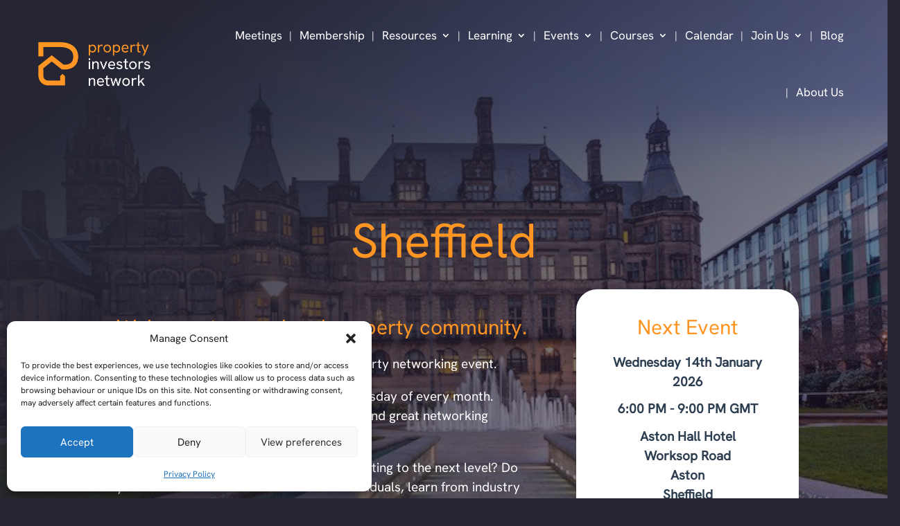

--- FILE ---
content_type: text/html; charset=UTF-8
request_url: https://propertyinvestorsnetwork.co.uk/meetings/sheffield/
body_size: 45113
content:
<!DOCTYPE html>
<html lang="en-GB">
<head>
	<meta charset="UTF-8" />
<meta http-equiv="X-UA-Compatible" content="IE=edge">
	<link rel="pingback" href="https://propertyinvestorsnetwork.co.uk/xmlrpc.php" />

	<script type="text/javascript">
		document.documentElement.className = 'js';
	</script>
	
	<link rel="preconnect" href="https://fonts.gstatic.com" crossorigin /><style id="et-divi-userfonts">@font-face { font-family: "HankenGrotesk-Bold"; font-display: swap;  src: url("https://propertyinvestorsnetwork.co.uk/wp-content/uploads/et-fonts/HankenGrotesk-Bold.ttf") format("truetype"); }@font-face { font-family: "HankenGrotesk-Regular"; font-display: swap;  src: url("https://propertyinvestorsnetwork.co.uk/wp-content/uploads/et-fonts/HankenGrotesk-Regular.ttf") format("truetype"); }</style><style id="et-builder-googlefonts-cached-inline">/* Original: https://fonts.googleapis.com/css?family=Inter:100,200,300,regular,500,600,700,800,900|Urbanist:100,200,300,regular,500,600,700,800,900,100italic,200italic,300italic,italic,500italic,600italic,700italic,800italic,900italic&#038;subset=cyrillic,cyrillic-ext,greek,greek-ext,latin,latin-ext,vietnamese&#038;display=swap *//* User Agent: Mozilla/5.0 (Unknown; Linux x86_64) AppleWebKit/538.1 (KHTML, like Gecko) Safari/538.1 Daum/4.1 */@font-face {font-family: 'Inter';font-style: normal;font-weight: 100;font-display: swap;src: url(https://fonts.gstatic.com/s/inter/v20/UcCO3FwrK3iLTeHuS_nVMrMxCp50SjIw2boKoduKmMEVuLyeMZg.ttf) format('truetype');}@font-face {font-family: 'Inter';font-style: normal;font-weight: 200;font-display: swap;src: url(https://fonts.gstatic.com/s/inter/v20/UcCO3FwrK3iLTeHuS_nVMrMxCp50SjIw2boKoduKmMEVuDyfMZg.ttf) format('truetype');}@font-face {font-family: 'Inter';font-style: normal;font-weight: 300;font-display: swap;src: url(https://fonts.gstatic.com/s/inter/v20/UcCO3FwrK3iLTeHuS_nVMrMxCp50SjIw2boKoduKmMEVuOKfMZg.ttf) format('truetype');}@font-face {font-family: 'Inter';font-style: normal;font-weight: 400;font-display: swap;src: url(https://fonts.gstatic.com/s/inter/v20/UcCO3FwrK3iLTeHuS_nVMrMxCp50SjIw2boKoduKmMEVuLyfMZg.ttf) format('truetype');}@font-face {font-family: 'Inter';font-style: normal;font-weight: 500;font-display: swap;src: url(https://fonts.gstatic.com/s/inter/v20/UcCO3FwrK3iLTeHuS_nVMrMxCp50SjIw2boKoduKmMEVuI6fMZg.ttf) format('truetype');}@font-face {font-family: 'Inter';font-style: normal;font-weight: 600;font-display: swap;src: url(https://fonts.gstatic.com/s/inter/v20/UcCO3FwrK3iLTeHuS_nVMrMxCp50SjIw2boKoduKmMEVuGKYMZg.ttf) format('truetype');}@font-face {font-family: 'Inter';font-style: normal;font-weight: 700;font-display: swap;src: url(https://fonts.gstatic.com/s/inter/v20/UcCO3FwrK3iLTeHuS_nVMrMxCp50SjIw2boKoduKmMEVuFuYMZg.ttf) format('truetype');}@font-face {font-family: 'Inter';font-style: normal;font-weight: 800;font-display: swap;src: url(https://fonts.gstatic.com/s/inter/v20/UcCO3FwrK3iLTeHuS_nVMrMxCp50SjIw2boKoduKmMEVuDyYMZg.ttf) format('truetype');}@font-face {font-family: 'Inter';font-style: normal;font-weight: 900;font-display: swap;src: url(https://fonts.gstatic.com/s/inter/v20/UcCO3FwrK3iLTeHuS_nVMrMxCp50SjIw2boKoduKmMEVuBWYMZg.ttf) format('truetype');}@font-face {font-family: 'Urbanist';font-style: italic;font-weight: 100;font-display: swap;src: url(https://fonts.gstatic.com/s/urbanist/v18/L0xtDF02iFML4hGCyMqgdyNEf6or5L2WA133VJmv.ttf) format('truetype');}@font-face {font-family: 'Urbanist';font-style: italic;font-weight: 200;font-display: swap;src: url(https://fonts.gstatic.com/s/urbanist/v18/L0xtDF02iFML4hGCyMqgdyNEf6or5L2WA113VZmv.ttf) format('truetype');}@font-face {font-family: 'Urbanist';font-style: italic;font-weight: 300;font-display: swap;src: url(https://fonts.gstatic.com/s/urbanist/v18/L0xtDF02iFML4hGCyMqgdyNEf6or5L2WA12pVZmv.ttf) format('truetype');}@font-face {font-family: 'Urbanist';font-style: italic;font-weight: 400;font-display: swap;src: url(https://fonts.gstatic.com/s/urbanist/v18/L0xtDF02iFML4hGCyMqgdyNEf6or5L2WA133VZmv.ttf) format('truetype');}@font-face {font-family: 'Urbanist';font-style: italic;font-weight: 500;font-display: swap;src: url(https://fonts.gstatic.com/s/urbanist/v18/L0xtDF02iFML4hGCyMqgdyNEf6or5L2WA13FVZmv.ttf) format('truetype');}@font-face {font-family: 'Urbanist';font-style: italic;font-weight: 600;font-display: swap;src: url(https://fonts.gstatic.com/s/urbanist/v18/L0xtDF02iFML4hGCyMqgdyNEf6or5L2WA10pUpmv.ttf) format('truetype');}@font-face {font-family: 'Urbanist';font-style: italic;font-weight: 700;font-display: swap;src: url(https://fonts.gstatic.com/s/urbanist/v18/L0xtDF02iFML4hGCyMqgdyNEf6or5L2WA10QUpmv.ttf) format('truetype');}@font-face {font-family: 'Urbanist';font-style: italic;font-weight: 800;font-display: swap;src: url(https://fonts.gstatic.com/s/urbanist/v18/L0xtDF02iFML4hGCyMqgdyNEf6or5L2WA113Upmv.ttf) format('truetype');}@font-face {font-family: 'Urbanist';font-style: italic;font-weight: 900;font-display: swap;src: url(https://fonts.gstatic.com/s/urbanist/v18/L0xtDF02iFML4hGCyMqgdyNEf6or5L2WA11eUpmv.ttf) format('truetype');}@font-face {font-family: 'Urbanist';font-style: normal;font-weight: 100;font-display: swap;src: url(https://fonts.gstatic.com/s/urbanist/v18/L0xjDF02iFML4hGCyOCpRdycFsGxSrqDyx8fFg.ttf) format('truetype');}@font-face {font-family: 'Urbanist';font-style: normal;font-weight: 200;font-display: swap;src: url(https://fonts.gstatic.com/s/urbanist/v18/L0xjDF02iFML4hGCyOCpRdycFsGxSrqDSx4fFg.ttf) format('truetype');}@font-face {font-family: 'Urbanist';font-style: normal;font-weight: 300;font-display: swap;src: url(https://fonts.gstatic.com/s/urbanist/v18/L0xjDF02iFML4hGCyOCpRdycFsGxSrqDlR4fFg.ttf) format('truetype');}@font-face {font-family: 'Urbanist';font-style: normal;font-weight: 400;font-display: swap;src: url(https://fonts.gstatic.com/s/urbanist/v18/L0xjDF02iFML4hGCyOCpRdycFsGxSrqDyx4fFg.ttf) format('truetype');}@font-face {font-family: 'Urbanist';font-style: normal;font-weight: 500;font-display: swap;src: url(https://fonts.gstatic.com/s/urbanist/v18/L0xjDF02iFML4hGCyOCpRdycFsGxSrqD-R4fFg.ttf) format('truetype');}@font-face {font-family: 'Urbanist';font-style: normal;font-weight: 600;font-display: swap;src: url(https://fonts.gstatic.com/s/urbanist/v18/L0xjDF02iFML4hGCyOCpRdycFsGxSrqDFRkfFg.ttf) format('truetype');}@font-face {font-family: 'Urbanist';font-style: normal;font-weight: 700;font-display: swap;src: url(https://fonts.gstatic.com/s/urbanist/v18/L0xjDF02iFML4hGCyOCpRdycFsGxSrqDLBkfFg.ttf) format('truetype');}@font-face {font-family: 'Urbanist';font-style: normal;font-weight: 800;font-display: swap;src: url(https://fonts.gstatic.com/s/urbanist/v18/L0xjDF02iFML4hGCyOCpRdycFsGxSrqDSxkfFg.ttf) format('truetype');}@font-face {font-family: 'Urbanist';font-style: normal;font-weight: 900;font-display: swap;src: url(https://fonts.gstatic.com/s/urbanist/v18/L0xjDF02iFML4hGCyOCpRdycFsGxSrqDYhkfFg.ttf) format('truetype');}/* User Agent: Mozilla/5.0 (Windows NT 6.1; WOW64; rv:27.0) Gecko/20100101 Firefox/27.0 */@font-face {font-family: 'Inter';font-style: normal;font-weight: 100;font-display: swap;src: url(https://fonts.gstatic.com/l/font?kit=UcCO3FwrK3iLTeHuS_nVMrMxCp50SjIw2boKoduKmMEVuLyeMZs&skey=c491285d6722e4fa&v=v20) format('woff');}@font-face {font-family: 'Inter';font-style: normal;font-weight: 200;font-display: swap;src: url(https://fonts.gstatic.com/l/font?kit=UcCO3FwrK3iLTeHuS_nVMrMxCp50SjIw2boKoduKmMEVuDyfMZs&skey=c491285d6722e4fa&v=v20) format('woff');}@font-face {font-family: 'Inter';font-style: normal;font-weight: 300;font-display: swap;src: url(https://fonts.gstatic.com/l/font?kit=UcCO3FwrK3iLTeHuS_nVMrMxCp50SjIw2boKoduKmMEVuOKfMZs&skey=c491285d6722e4fa&v=v20) format('woff');}@font-face {font-family: 'Inter';font-style: normal;font-weight: 400;font-display: swap;src: url(https://fonts.gstatic.com/l/font?kit=UcCO3FwrK3iLTeHuS_nVMrMxCp50SjIw2boKoduKmMEVuLyfMZs&skey=c491285d6722e4fa&v=v20) format('woff');}@font-face {font-family: 'Inter';font-style: normal;font-weight: 500;font-display: swap;src: url(https://fonts.gstatic.com/l/font?kit=UcCO3FwrK3iLTeHuS_nVMrMxCp50SjIw2boKoduKmMEVuI6fMZs&skey=c491285d6722e4fa&v=v20) format('woff');}@font-face {font-family: 'Inter';font-style: normal;font-weight: 600;font-display: swap;src: url(https://fonts.gstatic.com/l/font?kit=UcCO3FwrK3iLTeHuS_nVMrMxCp50SjIw2boKoduKmMEVuGKYMZs&skey=c491285d6722e4fa&v=v20) format('woff');}@font-face {font-family: 'Inter';font-style: normal;font-weight: 700;font-display: swap;src: url(https://fonts.gstatic.com/l/font?kit=UcCO3FwrK3iLTeHuS_nVMrMxCp50SjIw2boKoduKmMEVuFuYMZs&skey=c491285d6722e4fa&v=v20) format('woff');}@font-face {font-family: 'Inter';font-style: normal;font-weight: 800;font-display: swap;src: url(https://fonts.gstatic.com/l/font?kit=UcCO3FwrK3iLTeHuS_nVMrMxCp50SjIw2boKoduKmMEVuDyYMZs&skey=c491285d6722e4fa&v=v20) format('woff');}@font-face {font-family: 'Inter';font-style: normal;font-weight: 900;font-display: swap;src: url(https://fonts.gstatic.com/l/font?kit=UcCO3FwrK3iLTeHuS_nVMrMxCp50SjIw2boKoduKmMEVuBWYMZs&skey=c491285d6722e4fa&v=v20) format('woff');}@font-face {font-family: 'Urbanist';font-style: italic;font-weight: 100;font-display: swap;src: url(https://fonts.gstatic.com/l/font?kit=L0xtDF02iFML4hGCyMqgdyNEf6or5L2WA133VJms&skey=5871af2eddfd3a55&v=v18) format('woff');}@font-face {font-family: 'Urbanist';font-style: italic;font-weight: 200;font-display: swap;src: url(https://fonts.gstatic.com/l/font?kit=L0xtDF02iFML4hGCyMqgdyNEf6or5L2WA113VZms&skey=5871af2eddfd3a55&v=v18) format('woff');}@font-face {font-family: 'Urbanist';font-style: italic;font-weight: 300;font-display: swap;src: url(https://fonts.gstatic.com/l/font?kit=L0xtDF02iFML4hGCyMqgdyNEf6or5L2WA12pVZms&skey=5871af2eddfd3a55&v=v18) format('woff');}@font-face {font-family: 'Urbanist';font-style: italic;font-weight: 400;font-display: swap;src: url(https://fonts.gstatic.com/l/font?kit=L0xtDF02iFML4hGCyMqgdyNEf6or5L2WA133VZms&skey=5871af2eddfd3a55&v=v18) format('woff');}@font-face {font-family: 'Urbanist';font-style: italic;font-weight: 500;font-display: swap;src: url(https://fonts.gstatic.com/l/font?kit=L0xtDF02iFML4hGCyMqgdyNEf6or5L2WA13FVZms&skey=5871af2eddfd3a55&v=v18) format('woff');}@font-face {font-family: 'Urbanist';font-style: italic;font-weight: 600;font-display: swap;src: url(https://fonts.gstatic.com/l/font?kit=L0xtDF02iFML4hGCyMqgdyNEf6or5L2WA10pUpms&skey=5871af2eddfd3a55&v=v18) format('woff');}@font-face {font-family: 'Urbanist';font-style: italic;font-weight: 700;font-display: swap;src: url(https://fonts.gstatic.com/l/font?kit=L0xtDF02iFML4hGCyMqgdyNEf6or5L2WA10QUpms&skey=5871af2eddfd3a55&v=v18) format('woff');}@font-face {font-family: 'Urbanist';font-style: italic;font-weight: 800;font-display: swap;src: url(https://fonts.gstatic.com/l/font?kit=L0xtDF02iFML4hGCyMqgdyNEf6or5L2WA113Upms&skey=5871af2eddfd3a55&v=v18) format('woff');}@font-face {font-family: 'Urbanist';font-style: italic;font-weight: 900;font-display: swap;src: url(https://fonts.gstatic.com/l/font?kit=L0xtDF02iFML4hGCyMqgdyNEf6or5L2WA11eUpms&skey=5871af2eddfd3a55&v=v18) format('woff');}@font-face {font-family: 'Urbanist';font-style: normal;font-weight: 100;font-display: swap;src: url(https://fonts.gstatic.com/l/font?kit=L0xjDF02iFML4hGCyOCpRdycFsGxSrqDyx8fFQ&skey=1cdbdfe57ba870bf&v=v18) format('woff');}@font-face {font-family: 'Urbanist';font-style: normal;font-weight: 200;font-display: swap;src: url(https://fonts.gstatic.com/l/font?kit=L0xjDF02iFML4hGCyOCpRdycFsGxSrqDSx4fFQ&skey=1cdbdfe57ba870bf&v=v18) format('woff');}@font-face {font-family: 'Urbanist';font-style: normal;font-weight: 300;font-display: swap;src: url(https://fonts.gstatic.com/l/font?kit=L0xjDF02iFML4hGCyOCpRdycFsGxSrqDlR4fFQ&skey=1cdbdfe57ba870bf&v=v18) format('woff');}@font-face {font-family: 'Urbanist';font-style: normal;font-weight: 400;font-display: swap;src: url(https://fonts.gstatic.com/l/font?kit=L0xjDF02iFML4hGCyOCpRdycFsGxSrqDyx4fFQ&skey=1cdbdfe57ba870bf&v=v18) format('woff');}@font-face {font-family: 'Urbanist';font-style: normal;font-weight: 500;font-display: swap;src: url(https://fonts.gstatic.com/l/font?kit=L0xjDF02iFML4hGCyOCpRdycFsGxSrqD-R4fFQ&skey=1cdbdfe57ba870bf&v=v18) format('woff');}@font-face {font-family: 'Urbanist';font-style: normal;font-weight: 600;font-display: swap;src: url(https://fonts.gstatic.com/l/font?kit=L0xjDF02iFML4hGCyOCpRdycFsGxSrqDFRkfFQ&skey=1cdbdfe57ba870bf&v=v18) format('woff');}@font-face {font-family: 'Urbanist';font-style: normal;font-weight: 700;font-display: swap;src: url(https://fonts.gstatic.com/l/font?kit=L0xjDF02iFML4hGCyOCpRdycFsGxSrqDLBkfFQ&skey=1cdbdfe57ba870bf&v=v18) format('woff');}@font-face {font-family: 'Urbanist';font-style: normal;font-weight: 800;font-display: swap;src: url(https://fonts.gstatic.com/l/font?kit=L0xjDF02iFML4hGCyOCpRdycFsGxSrqDSxkfFQ&skey=1cdbdfe57ba870bf&v=v18) format('woff');}@font-face {font-family: 'Urbanist';font-style: normal;font-weight: 900;font-display: swap;src: url(https://fonts.gstatic.com/l/font?kit=L0xjDF02iFML4hGCyOCpRdycFsGxSrqDYhkfFQ&skey=1cdbdfe57ba870bf&v=v18) format('woff');}/* User Agent: Mozilla/5.0 (Windows NT 6.3; rv:39.0) Gecko/20100101 Firefox/39.0 */@font-face {font-family: 'Inter';font-style: normal;font-weight: 100;font-display: swap;src: url(https://fonts.gstatic.com/s/inter/v20/UcCO3FwrK3iLTeHuS_nVMrMxCp50SjIw2boKoduKmMEVuLyeMZ0.woff2) format('woff2');}@font-face {font-family: 'Inter';font-style: normal;font-weight: 200;font-display: swap;src: url(https://fonts.gstatic.com/s/inter/v20/UcCO3FwrK3iLTeHuS_nVMrMxCp50SjIw2boKoduKmMEVuDyfMZ0.woff2) format('woff2');}@font-face {font-family: 'Inter';font-style: normal;font-weight: 300;font-display: swap;src: url(https://fonts.gstatic.com/s/inter/v20/UcCO3FwrK3iLTeHuS_nVMrMxCp50SjIw2boKoduKmMEVuOKfMZ0.woff2) format('woff2');}@font-face {font-family: 'Inter';font-style: normal;font-weight: 400;font-display: swap;src: url(https://fonts.gstatic.com/s/inter/v20/UcCO3FwrK3iLTeHuS_nVMrMxCp50SjIw2boKoduKmMEVuLyfMZ0.woff2) format('woff2');}@font-face {font-family: 'Inter';font-style: normal;font-weight: 500;font-display: swap;src: url(https://fonts.gstatic.com/s/inter/v20/UcCO3FwrK3iLTeHuS_nVMrMxCp50SjIw2boKoduKmMEVuI6fMZ0.woff2) format('woff2');}@font-face {font-family: 'Inter';font-style: normal;font-weight: 600;font-display: swap;src: url(https://fonts.gstatic.com/s/inter/v20/UcCO3FwrK3iLTeHuS_nVMrMxCp50SjIw2boKoduKmMEVuGKYMZ0.woff2) format('woff2');}@font-face {font-family: 'Inter';font-style: normal;font-weight: 700;font-display: swap;src: url(https://fonts.gstatic.com/s/inter/v20/UcCO3FwrK3iLTeHuS_nVMrMxCp50SjIw2boKoduKmMEVuFuYMZ0.woff2) format('woff2');}@font-face {font-family: 'Inter';font-style: normal;font-weight: 800;font-display: swap;src: url(https://fonts.gstatic.com/s/inter/v20/UcCO3FwrK3iLTeHuS_nVMrMxCp50SjIw2boKoduKmMEVuDyYMZ0.woff2) format('woff2');}@font-face {font-family: 'Inter';font-style: normal;font-weight: 900;font-display: swap;src: url(https://fonts.gstatic.com/s/inter/v20/UcCO3FwrK3iLTeHuS_nVMrMxCp50SjIw2boKoduKmMEVuBWYMZ0.woff2) format('woff2');}@font-face {font-family: 'Urbanist';font-style: italic;font-weight: 100;font-display: swap;src: url(https://fonts.gstatic.com/s/urbanist/v18/L0xtDF02iFML4hGCyMqgdyNEf6or5L2WA133VJmq.woff2) format('woff2');}@font-face {font-family: 'Urbanist';font-style: italic;font-weight: 200;font-display: swap;src: url(https://fonts.gstatic.com/s/urbanist/v18/L0xtDF02iFML4hGCyMqgdyNEf6or5L2WA113VZmq.woff2) format('woff2');}@font-face {font-family: 'Urbanist';font-style: italic;font-weight: 300;font-display: swap;src: url(https://fonts.gstatic.com/s/urbanist/v18/L0xtDF02iFML4hGCyMqgdyNEf6or5L2WA12pVZmq.woff2) format('woff2');}@font-face {font-family: 'Urbanist';font-style: italic;font-weight: 400;font-display: swap;src: url(https://fonts.gstatic.com/s/urbanist/v18/L0xtDF02iFML4hGCyMqgdyNEf6or5L2WA133VZmq.woff2) format('woff2');}@font-face {font-family: 'Urbanist';font-style: italic;font-weight: 500;font-display: swap;src: url(https://fonts.gstatic.com/s/urbanist/v18/L0xtDF02iFML4hGCyMqgdyNEf6or5L2WA13FVZmq.woff2) format('woff2');}@font-face {font-family: 'Urbanist';font-style: italic;font-weight: 600;font-display: swap;src: url(https://fonts.gstatic.com/s/urbanist/v18/L0xtDF02iFML4hGCyMqgdyNEf6or5L2WA10pUpmq.woff2) format('woff2');}@font-face {font-family: 'Urbanist';font-style: italic;font-weight: 700;font-display: swap;src: url(https://fonts.gstatic.com/s/urbanist/v18/L0xtDF02iFML4hGCyMqgdyNEf6or5L2WA10QUpmq.woff2) format('woff2');}@font-face {font-family: 'Urbanist';font-style: italic;font-weight: 800;font-display: swap;src: url(https://fonts.gstatic.com/s/urbanist/v18/L0xtDF02iFML4hGCyMqgdyNEf6or5L2WA113Upmq.woff2) format('woff2');}@font-face {font-family: 'Urbanist';font-style: italic;font-weight: 900;font-display: swap;src: url(https://fonts.gstatic.com/s/urbanist/v18/L0xtDF02iFML4hGCyMqgdyNEf6or5L2WA11eUpmq.woff2) format('woff2');}@font-face {font-family: 'Urbanist';font-style: normal;font-weight: 100;font-display: swap;src: url(https://fonts.gstatic.com/s/urbanist/v18/L0xjDF02iFML4hGCyOCpRdycFsGxSrqDyx8fEw.woff2) format('woff2');}@font-face {font-family: 'Urbanist';font-style: normal;font-weight: 200;font-display: swap;src: url(https://fonts.gstatic.com/s/urbanist/v18/L0xjDF02iFML4hGCyOCpRdycFsGxSrqDSx4fEw.woff2) format('woff2');}@font-face {font-family: 'Urbanist';font-style: normal;font-weight: 300;font-display: swap;src: url(https://fonts.gstatic.com/s/urbanist/v18/L0xjDF02iFML4hGCyOCpRdycFsGxSrqDlR4fEw.woff2) format('woff2');}@font-face {font-family: 'Urbanist';font-style: normal;font-weight: 400;font-display: swap;src: url(https://fonts.gstatic.com/s/urbanist/v18/L0xjDF02iFML4hGCyOCpRdycFsGxSrqDyx4fEw.woff2) format('woff2');}@font-face {font-family: 'Urbanist';font-style: normal;font-weight: 500;font-display: swap;src: url(https://fonts.gstatic.com/s/urbanist/v18/L0xjDF02iFML4hGCyOCpRdycFsGxSrqD-R4fEw.woff2) format('woff2');}@font-face {font-family: 'Urbanist';font-style: normal;font-weight: 600;font-display: swap;src: url(https://fonts.gstatic.com/s/urbanist/v18/L0xjDF02iFML4hGCyOCpRdycFsGxSrqDFRkfEw.woff2) format('woff2');}@font-face {font-family: 'Urbanist';font-style: normal;font-weight: 700;font-display: swap;src: url(https://fonts.gstatic.com/s/urbanist/v18/L0xjDF02iFML4hGCyOCpRdycFsGxSrqDLBkfEw.woff2) format('woff2');}@font-face {font-family: 'Urbanist';font-style: normal;font-weight: 800;font-display: swap;src: url(https://fonts.gstatic.com/s/urbanist/v18/L0xjDF02iFML4hGCyOCpRdycFsGxSrqDSxkfEw.woff2) format('woff2');}@font-face {font-family: 'Urbanist';font-style: normal;font-weight: 900;font-display: swap;src: url(https://fonts.gstatic.com/s/urbanist/v18/L0xjDF02iFML4hGCyOCpRdycFsGxSrqDYhkfEw.woff2) format('woff2');}</style><meta name='robots' content='index, follow, max-image-preview:large, max-snippet:-1, max-video-preview:-1' />
<!-- Google tag (gtag.js) consent mode dataLayer added by Site Kit -->
<script type="text/javascript" id="google_gtagjs-js-consent-mode-data-layer">
/* <![CDATA[ */
window.dataLayerPYS = window.dataLayerPYS || [];function gtag(){dataLayerPYS.push(arguments);}
gtag('consent', 'default', {"ad_personalization":"denied","ad_storage":"denied","ad_user_data":"denied","analytics_storage":"denied","functionality_storage":"denied","security_storage":"denied","personalization_storage":"denied","region":["AT","BE","BG","CH","CY","CZ","DE","DK","EE","ES","FI","FR","GB","GR","HR","HU","IE","IS","IT","LI","LT","LU","LV","MT","NL","NO","PL","PT","RO","SE","SI","SK"],"wait_for_update":500});
window._googlesitekitConsentCategoryMap = {"statistics":["analytics_storage"],"marketing":["ad_storage","ad_user_data","ad_personalization"],"functional":["functionality_storage","security_storage"],"preferences":["personalization_storage"]};
window._googlesitekitConsents = {"ad_personalization":"denied","ad_storage":"denied","ad_user_data":"denied","analytics_storage":"denied","functionality_storage":"denied","security_storage":"denied","personalization_storage":"denied","region":["AT","BE","BG","CH","CY","CZ","DE","DK","EE","ES","FI","FR","GB","GR","HR","HU","IE","IS","IT","LI","LT","LU","LV","MT","NL","NO","PL","PT","RO","SE","SI","SK"],"wait_for_update":500};
/* ]]> */
</script>
<!-- End Google tag (gtag.js) consent mode dataLayer added by Site Kit -->

<!-- Google Tag Manager by PYS -->
    <script data-cfasync="false" data-pagespeed-no-defer>
	    window.dataLayerPYS = window.dataLayerPYS || [];
	</script>
<!-- End Google Tag Manager by PYS -->
	<!-- This site is optimized with the Yoast SEO Premium plugin v26.5 (Yoast SEO v26.6) - https://yoast.com/wordpress/plugins/seo/ -->
	<title>Sheffield - property investors network</title>
	<link rel="canonical" href="https://propertyinvestorsnetwork.co.uk/meetings/sheffield/" />
	<meta property="og:locale" content="en_GB" />
	<meta property="og:type" content="article" />
	<meta property="og:title" content="Sheffield" />
	<meta property="og:url" content="https://propertyinvestorsnetwork.co.uk/meetings/sheffield/" />
	<meta property="og:site_name" content="property investors network" />
	<meta name="twitter:card" content="summary_large_image" />
	<script type="application/ld+json" class="yoast-schema-graph">{"@context":"https://schema.org","@graph":[{"@type":"WebPage","@id":"https://propertyinvestorsnetwork.co.uk/meetings/sheffield/","url":"https://propertyinvestorsnetwork.co.uk/meetings/sheffield/","name":"Sheffield - property investors network","isPartOf":{"@id":"https://newpinsite.propertyinvestorsnetwork.co.uk/#website"},"datePublished":"2024-07-29T20:17:16+00:00","breadcrumb":{"@id":"https://propertyinvestorsnetwork.co.uk/meetings/sheffield/#breadcrumb"},"inLanguage":"en-GB","potentialAction":[{"@type":"ReadAction","target":["https://propertyinvestorsnetwork.co.uk/meetings/sheffield/"]}]},{"@type":"BreadcrumbList","@id":"https://propertyinvestorsnetwork.co.uk/meetings/sheffield/#breadcrumb","itemListElement":[{"@type":"ListItem","position":1,"name":"Home","item":"https://propertyinvestorsnetwork.co.uk/"},{"@type":"ListItem","position":2,"name":"pin Meetings","item":"https://propertyinvestorsnetwork.co.uk/meetings/"},{"@type":"ListItem","position":3,"name":"Sheffield"}]},{"@type":"WebSite","@id":"https://newpinsite.propertyinvestorsnetwork.co.uk/#website","url":"https://newpinsite.propertyinvestorsnetwork.co.uk/","name":"property investors network","description":"The UK&#039;s Biggest Property Training &amp; Networking Organisation.","potentialAction":[{"@type":"SearchAction","target":{"@type":"EntryPoint","urlTemplate":"https://newpinsite.propertyinvestorsnetwork.co.uk/?s={search_term_string}"},"query-input":{"@type":"PropertyValueSpecification","valueRequired":true,"valueName":"search_term_string"}}],"inLanguage":"en-GB"},{"@type":"ImageObject","inLanguage":"en-GB","@id":"https://propertyinvestorsnetwork.co.uk/meetings/sheffield/#local-main-organization-logo","url":"","contentUrl":"","caption":"property investors network"}]}</script>
	<!-- / Yoast SEO Premium plugin. -->


<script type='application/javascript'  id='pys-version-script'>console.log('PixelYourSite Free version 11.1.5');</script>
<link rel='dns-prefetch' href='//cdn.jsdelivr.net' />
<link rel='dns-prefetch' href='//js.stripe.com' />
<link rel='dns-prefetch' href='//www.googletagmanager.com' />
<link rel="alternate" type="application/rss+xml" title="property investors network &raquo; Feed" href="https://propertyinvestorsnetwork.co.uk/feed/" />
<link rel="alternate" type="application/rss+xml" title="property investors network &raquo; Comments Feed" href="https://propertyinvestorsnetwork.co.uk/comments/feed/" />

        <!--  Facebook Meta Tags -->            
        <meta property="og:type"             content="website"> 
        <meta property="og:title"            content="Sheffield - property investors network">
        <meta property="og:description"      content="The UK's Biggest Property Training & Networking Organisation.">
        <meta property="og:site_name"        content="property investors network">
        <meta property="og:image"            content="https://propertyinvestorsnetwork.co.uk/wp-content/uploads/2024/10/pin-meeting-location-sheffield.jpg">
        <meta property="og:image:secure_url" content="https://propertyinvestorsnetwork.co.uk/wp-content/uploads/2024/10/pin-meeting-location-sheffield.jpg">
        <meta property="og:image:width"      content="200">
        <meta property="og:image:height"     content="150">
        <meta property="og:url"              content="http://www.sheffieldpin.co.uk">
        
        <!-- Twitter -->
        <meta name="twitter:card"            content="summary_large_image">            
        <meta name="twitter:site"            content="@pin_sheffield">
        <meta name="twitter:creator"         content="@pin_sheffield">
    
<!-- Google tag gateway for advertisers snippet added by Site Kit -->
<script type="text/javascript">
/* <![CDATA[ */
(function(w,i,g){w[g]=w[g]||[];if(typeof w[g].push=='function')w[g].push.apply(w[g],i)})
(window,["GTM-MHK793BX"],'google_tags_first_party');
/* ]]> */
</script>
<link rel="alternate" title="oEmbed (JSON)" type="application/json+oembed" href="https://propertyinvestorsnetwork.co.uk/wp-json/oembed/1.0/embed?url=https%3A%2F%2Fpropertyinvestorsnetwork.co.uk%2Fmeetings%2Fsheffield%2F" />
<link rel="alternate" title="oEmbed (XML)" type="text/xml+oembed" href="https://propertyinvestorsnetwork.co.uk/wp-json/oembed/1.0/embed?url=https%3A%2F%2Fpropertyinvestorsnetwork.co.uk%2Fmeetings%2Fsheffield%2F&#038;format=xml" />
<meta content="Divi v.4.27.5" name="generator"/>
<link rel='stylesheet' id='wp-block-library-css' href='https://propertyinvestorsnetwork.co.uk/wp-includes/css/dist/block-library/style.min.css?ver=6.9' type='text/css' media='all' />
<style id='global-styles-inline-css' type='text/css'>
:root{--wp--preset--aspect-ratio--square: 1;--wp--preset--aspect-ratio--4-3: 4/3;--wp--preset--aspect-ratio--3-4: 3/4;--wp--preset--aspect-ratio--3-2: 3/2;--wp--preset--aspect-ratio--2-3: 2/3;--wp--preset--aspect-ratio--16-9: 16/9;--wp--preset--aspect-ratio--9-16: 9/16;--wp--preset--color--black: #000000;--wp--preset--color--cyan-bluish-gray: #abb8c3;--wp--preset--color--white: #ffffff;--wp--preset--color--pale-pink: #f78da7;--wp--preset--color--vivid-red: #cf2e2e;--wp--preset--color--luminous-vivid-orange: #ff6900;--wp--preset--color--luminous-vivid-amber: #fcb900;--wp--preset--color--light-green-cyan: #7bdcb5;--wp--preset--color--vivid-green-cyan: #00d084;--wp--preset--color--pale-cyan-blue: #8ed1fc;--wp--preset--color--vivid-cyan-blue: #0693e3;--wp--preset--color--vivid-purple: #9b51e0;--wp--preset--gradient--vivid-cyan-blue-to-vivid-purple: linear-gradient(135deg,rgb(6,147,227) 0%,rgb(155,81,224) 100%);--wp--preset--gradient--light-green-cyan-to-vivid-green-cyan: linear-gradient(135deg,rgb(122,220,180) 0%,rgb(0,208,130) 100%);--wp--preset--gradient--luminous-vivid-amber-to-luminous-vivid-orange: linear-gradient(135deg,rgb(252,185,0) 0%,rgb(255,105,0) 100%);--wp--preset--gradient--luminous-vivid-orange-to-vivid-red: linear-gradient(135deg,rgb(255,105,0) 0%,rgb(207,46,46) 100%);--wp--preset--gradient--very-light-gray-to-cyan-bluish-gray: linear-gradient(135deg,rgb(238,238,238) 0%,rgb(169,184,195) 100%);--wp--preset--gradient--cool-to-warm-spectrum: linear-gradient(135deg,rgb(74,234,220) 0%,rgb(151,120,209) 20%,rgb(207,42,186) 40%,rgb(238,44,130) 60%,rgb(251,105,98) 80%,rgb(254,248,76) 100%);--wp--preset--gradient--blush-light-purple: linear-gradient(135deg,rgb(255,206,236) 0%,rgb(152,150,240) 100%);--wp--preset--gradient--blush-bordeaux: linear-gradient(135deg,rgb(254,205,165) 0%,rgb(254,45,45) 50%,rgb(107,0,62) 100%);--wp--preset--gradient--luminous-dusk: linear-gradient(135deg,rgb(255,203,112) 0%,rgb(199,81,192) 50%,rgb(65,88,208) 100%);--wp--preset--gradient--pale-ocean: linear-gradient(135deg,rgb(255,245,203) 0%,rgb(182,227,212) 50%,rgb(51,167,181) 100%);--wp--preset--gradient--electric-grass: linear-gradient(135deg,rgb(202,248,128) 0%,rgb(113,206,126) 100%);--wp--preset--gradient--midnight: linear-gradient(135deg,rgb(2,3,129) 0%,rgb(40,116,252) 100%);--wp--preset--font-size--small: 13px;--wp--preset--font-size--medium: 20px;--wp--preset--font-size--large: 36px;--wp--preset--font-size--x-large: 42px;--wp--preset--spacing--20: 0.44rem;--wp--preset--spacing--30: 0.67rem;--wp--preset--spacing--40: 1rem;--wp--preset--spacing--50: 1.5rem;--wp--preset--spacing--60: 2.25rem;--wp--preset--spacing--70: 3.38rem;--wp--preset--spacing--80: 5.06rem;--wp--preset--shadow--natural: 6px 6px 9px rgba(0, 0, 0, 0.2);--wp--preset--shadow--deep: 12px 12px 50px rgba(0, 0, 0, 0.4);--wp--preset--shadow--sharp: 6px 6px 0px rgba(0, 0, 0, 0.2);--wp--preset--shadow--outlined: 6px 6px 0px -3px rgb(255, 255, 255), 6px 6px rgb(0, 0, 0);--wp--preset--shadow--crisp: 6px 6px 0px rgb(0, 0, 0);}:root { --wp--style--global--content-size: 823px;--wp--style--global--wide-size: 1080px; }:where(body) { margin: 0; }.wp-site-blocks > .alignleft { float: left; margin-right: 2em; }.wp-site-blocks > .alignright { float: right; margin-left: 2em; }.wp-site-blocks > .aligncenter { justify-content: center; margin-left: auto; margin-right: auto; }:where(.is-layout-flex){gap: 0.5em;}:where(.is-layout-grid){gap: 0.5em;}.is-layout-flow > .alignleft{float: left;margin-inline-start: 0;margin-inline-end: 2em;}.is-layout-flow > .alignright{float: right;margin-inline-start: 2em;margin-inline-end: 0;}.is-layout-flow > .aligncenter{margin-left: auto !important;margin-right: auto !important;}.is-layout-constrained > .alignleft{float: left;margin-inline-start: 0;margin-inline-end: 2em;}.is-layout-constrained > .alignright{float: right;margin-inline-start: 2em;margin-inline-end: 0;}.is-layout-constrained > .aligncenter{margin-left: auto !important;margin-right: auto !important;}.is-layout-constrained > :where(:not(.alignleft):not(.alignright):not(.alignfull)){max-width: var(--wp--style--global--content-size);margin-left: auto !important;margin-right: auto !important;}.is-layout-constrained > .alignwide{max-width: var(--wp--style--global--wide-size);}body .is-layout-flex{display: flex;}.is-layout-flex{flex-wrap: wrap;align-items: center;}.is-layout-flex > :is(*, div){margin: 0;}body .is-layout-grid{display: grid;}.is-layout-grid > :is(*, div){margin: 0;}body{padding-top: 0px;padding-right: 0px;padding-bottom: 0px;padding-left: 0px;}:root :where(.wp-element-button, .wp-block-button__link){background-color: #32373c;border-width: 0;color: #fff;font-family: inherit;font-size: inherit;font-style: inherit;font-weight: inherit;letter-spacing: inherit;line-height: inherit;padding-top: calc(0.667em + 2px);padding-right: calc(1.333em + 2px);padding-bottom: calc(0.667em + 2px);padding-left: calc(1.333em + 2px);text-decoration: none;text-transform: inherit;}.has-black-color{color: var(--wp--preset--color--black) !important;}.has-cyan-bluish-gray-color{color: var(--wp--preset--color--cyan-bluish-gray) !important;}.has-white-color{color: var(--wp--preset--color--white) !important;}.has-pale-pink-color{color: var(--wp--preset--color--pale-pink) !important;}.has-vivid-red-color{color: var(--wp--preset--color--vivid-red) !important;}.has-luminous-vivid-orange-color{color: var(--wp--preset--color--luminous-vivid-orange) !important;}.has-luminous-vivid-amber-color{color: var(--wp--preset--color--luminous-vivid-amber) !important;}.has-light-green-cyan-color{color: var(--wp--preset--color--light-green-cyan) !important;}.has-vivid-green-cyan-color{color: var(--wp--preset--color--vivid-green-cyan) !important;}.has-pale-cyan-blue-color{color: var(--wp--preset--color--pale-cyan-blue) !important;}.has-vivid-cyan-blue-color{color: var(--wp--preset--color--vivid-cyan-blue) !important;}.has-vivid-purple-color{color: var(--wp--preset--color--vivid-purple) !important;}.has-black-background-color{background-color: var(--wp--preset--color--black) !important;}.has-cyan-bluish-gray-background-color{background-color: var(--wp--preset--color--cyan-bluish-gray) !important;}.has-white-background-color{background-color: var(--wp--preset--color--white) !important;}.has-pale-pink-background-color{background-color: var(--wp--preset--color--pale-pink) !important;}.has-vivid-red-background-color{background-color: var(--wp--preset--color--vivid-red) !important;}.has-luminous-vivid-orange-background-color{background-color: var(--wp--preset--color--luminous-vivid-orange) !important;}.has-luminous-vivid-amber-background-color{background-color: var(--wp--preset--color--luminous-vivid-amber) !important;}.has-light-green-cyan-background-color{background-color: var(--wp--preset--color--light-green-cyan) !important;}.has-vivid-green-cyan-background-color{background-color: var(--wp--preset--color--vivid-green-cyan) !important;}.has-pale-cyan-blue-background-color{background-color: var(--wp--preset--color--pale-cyan-blue) !important;}.has-vivid-cyan-blue-background-color{background-color: var(--wp--preset--color--vivid-cyan-blue) !important;}.has-vivid-purple-background-color{background-color: var(--wp--preset--color--vivid-purple) !important;}.has-black-border-color{border-color: var(--wp--preset--color--black) !important;}.has-cyan-bluish-gray-border-color{border-color: var(--wp--preset--color--cyan-bluish-gray) !important;}.has-white-border-color{border-color: var(--wp--preset--color--white) !important;}.has-pale-pink-border-color{border-color: var(--wp--preset--color--pale-pink) !important;}.has-vivid-red-border-color{border-color: var(--wp--preset--color--vivid-red) !important;}.has-luminous-vivid-orange-border-color{border-color: var(--wp--preset--color--luminous-vivid-orange) !important;}.has-luminous-vivid-amber-border-color{border-color: var(--wp--preset--color--luminous-vivid-amber) !important;}.has-light-green-cyan-border-color{border-color: var(--wp--preset--color--light-green-cyan) !important;}.has-vivid-green-cyan-border-color{border-color: var(--wp--preset--color--vivid-green-cyan) !important;}.has-pale-cyan-blue-border-color{border-color: var(--wp--preset--color--pale-cyan-blue) !important;}.has-vivid-cyan-blue-border-color{border-color: var(--wp--preset--color--vivid-cyan-blue) !important;}.has-vivid-purple-border-color{border-color: var(--wp--preset--color--vivid-purple) !important;}.has-vivid-cyan-blue-to-vivid-purple-gradient-background{background: var(--wp--preset--gradient--vivid-cyan-blue-to-vivid-purple) !important;}.has-light-green-cyan-to-vivid-green-cyan-gradient-background{background: var(--wp--preset--gradient--light-green-cyan-to-vivid-green-cyan) !important;}.has-luminous-vivid-amber-to-luminous-vivid-orange-gradient-background{background: var(--wp--preset--gradient--luminous-vivid-amber-to-luminous-vivid-orange) !important;}.has-luminous-vivid-orange-to-vivid-red-gradient-background{background: var(--wp--preset--gradient--luminous-vivid-orange-to-vivid-red) !important;}.has-very-light-gray-to-cyan-bluish-gray-gradient-background{background: var(--wp--preset--gradient--very-light-gray-to-cyan-bluish-gray) !important;}.has-cool-to-warm-spectrum-gradient-background{background: var(--wp--preset--gradient--cool-to-warm-spectrum) !important;}.has-blush-light-purple-gradient-background{background: var(--wp--preset--gradient--blush-light-purple) !important;}.has-blush-bordeaux-gradient-background{background: var(--wp--preset--gradient--blush-bordeaux) !important;}.has-luminous-dusk-gradient-background{background: var(--wp--preset--gradient--luminous-dusk) !important;}.has-pale-ocean-gradient-background{background: var(--wp--preset--gradient--pale-ocean) !important;}.has-electric-grass-gradient-background{background: var(--wp--preset--gradient--electric-grass) !important;}.has-midnight-gradient-background{background: var(--wp--preset--gradient--midnight) !important;}.has-small-font-size{font-size: var(--wp--preset--font-size--small) !important;}.has-medium-font-size{font-size: var(--wp--preset--font-size--medium) !important;}.has-large-font-size{font-size: var(--wp--preset--font-size--large) !important;}.has-x-large-font-size{font-size: var(--wp--preset--font-size--x-large) !important;}
/*# sourceURL=global-styles-inline-css */
</style>

<link rel='stylesheet' id='wp-components-css' href='https://propertyinvestorsnetwork.co.uk/wp-includes/css/dist/components/style.min.css?ver=6.9' type='text/css' media='all' />
<link rel='stylesheet' id='wp-preferences-css' href='https://propertyinvestorsnetwork.co.uk/wp-includes/css/dist/preferences/style.min.css?ver=6.9' type='text/css' media='all' />
<link rel='stylesheet' id='wp-block-editor-css' href='https://propertyinvestorsnetwork.co.uk/wp-includes/css/dist/block-editor/style.min.css?ver=6.9' type='text/css' media='all' />
<link rel='stylesheet' id='popup-maker-block-library-style-css' href='https://propertyinvestorsnetwork.co.uk/wp-content/plugins/popup-maker/dist/packages/block-library-style.css?ver=dbea705cfafe089d65f1' type='text/css' media='all' />
<link rel='stylesheet' id='inf-font-awesome-css' href='https://propertyinvestorsnetwork.co.uk/wp-content/plugins/blog-designer-pack/assets/css/font-awesome.min.css?ver=4.0.7' type='text/css' media='all' />
<link rel='stylesheet' id='owl-carousel-css' href='https://propertyinvestorsnetwork.co.uk/wp-content/plugins/blog-designer-pack/assets/css/owl.carousel.min.css?ver=4.0.7' type='text/css' media='all' />
<link rel='stylesheet' id='bdpp-public-style-css' href='https://propertyinvestorsnetwork.co.uk/wp-content/plugins/blog-designer-pack/assets/css/bdpp-public.min.css?ver=4.0.7' type='text/css' media='all' />
<link rel='stylesheet' id='pin-meeting-styles-css' href='https://propertyinvestorsnetwork.co.uk/wp-content/plugins/pin_system/meeting.css?v=20250830085032&#038;ver=6.9' type='text/css' media='all' />
<link rel='stylesheet' id='lightbox-style-css' href='https://cdn.jsdelivr.net/npm/@fancyapps/ui@6.0/dist/fancybox/fancybox.css?ver=6.9' type='text/css' media='all' />
<link rel='stylesheet' id='pin-maps-styles-css' href='https://propertyinvestorsnetwork.co.uk/wp-content/plugins/pin_system/maps.css?v=20250830085032&#038;ver=6.9' type='text/css' media='all' />
<link rel='stylesheet' id='cmplz-general-css' href='https://propertyinvestorsnetwork.co.uk/wp-content/plugins/complianz-gdpr/assets/css/cookieblocker.min.css?ver=1765991970' type='text/css' media='all' />
<link rel='stylesheet' id='divi-torque-lite-modules-style-css' href='https://propertyinvestorsnetwork.co.uk/wp-content/plugins/addons-for-divi/assets/css/modules-style.css?ver=4.2.2' type='text/css' media='all' />
<link rel='stylesheet' id='divi-torque-lite-magnific-popup-css' href='https://propertyinvestorsnetwork.co.uk/wp-content/plugins/addons-for-divi/assets/libs/magnific-popup/magnific-popup.css?ver=4.2.2' type='text/css' media='all' />
<link rel='stylesheet' id='divi-torque-lite-frontend-css' href='https://propertyinvestorsnetwork.co.uk/wp-content/plugins/addons-for-divi/assets/css/frontend.css?ver=4.2.2' type='text/css' media='all' />
<link rel='stylesheet' id='supreme-modules-pro-for-divi-styles-css' href='https://propertyinvestorsnetwork.co.uk/wp-content/plugins/supreme-modules-pro-for-divi/styles/style.min.css?ver=4.9.97.37' type='text/css' media='all' />
<link rel='stylesheet' id='dsm-magnific-popup-css' href='https://propertyinvestorsnetwork.co.uk/wp-content/themes/Divi/includes/builder/feature/dynamic-assets/assets/css/magnific_popup.css?ver=4.9.97.37' type='text/css' media='all' />
<link rel='stylesheet' id='dsm-swiper-css' href='https://propertyinvestorsnetwork.co.uk/wp-content/plugins/supreme-modules-pro-for-divi/public/css/swiper.css?ver=4.9.97.37' type='text/css' media='all' />
<link rel='stylesheet' id='dsm-popup-css' href='https://propertyinvestorsnetwork.co.uk/wp-content/plugins/supreme-modules-pro-for-divi/public/css/popup.css?ver=4.9.97.37' type='text/css' media='all' />
<link rel='stylesheet' id='dsm-animate-css' href='https://propertyinvestorsnetwork.co.uk/wp-content/plugins/supreme-modules-pro-for-divi/public/css/animate.css?ver=4.9.97.37' type='text/css' media='all' />
<link rel='stylesheet' id='dsm-readmore-css' href='https://propertyinvestorsnetwork.co.uk/wp-content/plugins/supreme-modules-pro-for-divi/public/css/readmore.css?ver=4.9.97.37' type='text/css' media='all' />
<link rel='stylesheet' id='divi-style-pum-css' href='https://propertyinvestorsnetwork.co.uk/wp-content/themes/Divi/style-static.min.css?ver=4.27.5' type='text/css' media='all' />
<script type="text/javascript" id="divibooster_number_counter_initial_value-js-after">
/* <![CDATA[ */
(function(){
  function parseNumber(str){
    if (typeof str !== 'string') str = String(str || '');
    str = str.replace(/[^0-9+\-\.]/g, '');
    var n = parseFloat(str);
    return isNaN(n) ? 0 : n;
  }
  function decimalsOf(n){
    n = (typeof n === 'number') ? n : parseNumber(n);
    var s = String(n);
    var p = s.split('.');
    return p.length > 1 ? p[1].length : 0;
  }
  function formatNumber(n, dec){
    if (typeof dec !== 'number') dec = 0;
    var s = n.toFixed(dec);
    if (parseFloat(s) === 0) return (dec>0? '0.'+Array(dec+1).join('0') : '0');
    return s;
  }
  function withThousands(s, sep){
    if (!sep) return s;
    var parts = s.split('.');
    parts[0] = parts[0].replace(/\B(?=(\d{3})+(?!\d))/g, sep);
    return parts.join('.');
  }

  function primeChart(wrapper, start){
    var attempts = 0;
    var maxAttempts = 160; // ~8s for Divi 5 (increased for late chart init)
    var sep = wrapper.getAttribute('data-number-separator') || '';
    var valueEl = wrapper.querySelector('.percent .percent-value');
    // Read the target value from the data attribute if present
    var targetAttr = valueEl ? valueEl.getAttribute('data-divibooster-target-value') : null;
    var targetValue = targetAttr !== null ? parseNumber(targetAttr) : parseNumber(valueEl ? valueEl.textContent : '0');
    var dec = Math.max(decimalsOf(start), decimalsOf(targetValue));
    function tryPrime(){
      attempts++;
      var $ = window.jQuery;
      if ($){
        var $w = $(wrapper);
        var chart = $w.data('easyPieChart');
        if (chart && typeof chart.update === 'function'){
          // Prime the chart to the initial value WITHOUT animation.
          var prevAnimate = (chart.options && typeof chart.options === 'object') ? chart.options.animate : undefined;
          try { if (chart.options) chart.options.animate = false; } catch(e) {}
          try { chart.update(start); } catch(e) {}
          try { if (chart.options) chart.options.animate = prevAnimate; } catch(e) {}

          // Reveal the text once primed and mark as primed
          wrapper.classList.add('dbiv-nciv-ready');
          if (valueEl) valueEl.style.opacity = '1';
          try { wrapper.setAttribute('data-dbiv-primed', '1'); } catch(e) {}
          try { wrapper.__dbiv_canvasPrimed = wrapper.querySelector('canvas'); } catch(e) {}

          // If we have a valid target and it's different to the start, animate to target immediately after a frame.
          if (!isNaN(targetValue) && targetValue !== start) {
            var animateToTarget = function(){
              try { chart.update(targetValue); } catch(e) {}
            };
            if (window.requestAnimationFrame) {
              requestAnimationFrame(function(){ setTimeout(animateToTarget, 0); });
            } else {
              setTimeout(animateToTarget, 0);
            }
          }
          return true;
        }
      }
      if (attempts < maxAttempts){
        setTimeout(tryPrime, 50);
      } else {
        // Give up priming; reveal to avoid leaving content hidden. Divi may still handle animation.
        wrapper.classList.add('dbiv-nciv-ready');
        if (valueEl) valueEl.style.opacity = '1';
      }
      return false;
    }
    // set displayed start immediately
    if (valueEl){
      var s = formatNumber(start, dec);
      valueEl.textContent = withThousands(s, sep);
    }
    tryPrime();
  }

  function initInstance(wrapper){
    if (!wrapper) return;
    var valueEl = wrapper.querySelector('.percent .percent-value');
    if (!valueEl) return;
    var canvasEl = wrapper.querySelector('canvas');
    if (wrapper.__dbiv_canvasPrimed && wrapper.__dbiv_canvasPrimed === canvasEl) return;
    var start = parseNumber(valueEl.getAttribute('data-divibooster-initial-value'));
    if (isNaN(start)) start = 0;
    // If the element is already showing the target value (e.g., JS ran late or Divi already animated), don't re-prime to avoid flicker.
    var targetAttr = valueEl.getAttribute('data-divibooster-target-value');
    var currentVal = parseNumber(valueEl.textContent);
    if (targetAttr !== null) {
      var targetVal = parseNumber(targetAttr);
      if (!isNaN(targetVal) && currentVal === targetVal && wrapper.getAttribute('data-dbiv-primed') === '1') {
        wrapper.classList.add('dbiv-nciv-ready');
        valueEl.style.opacity = '1';
        return;
      }
    }
    // Hide during init only when feature is active for this instance.
    valueEl.style.opacity = '0';
    primeChart(wrapper, start);
    wrapper.__dbiv_init = true;
  }

  function initAll(root){
    root = root || document;
    var nodes = root.querySelectorAll('.dbiv-nciv');
    nodes.forEach(function(n){ initInstance(n); });
  }

  if (document.readyState === 'loading'){
    document.addEventListener('DOMContentLoaded', function(){ initAll(document); });
  } else {
    initAll(document);
  }

  if (window.MutationObserver){
    var mo = new MutationObserver(function(muts){
      muts.forEach(function(m){
        if (m.type === 'childList'){
          m.addedNodes && m.addedNodes.forEach(function(node){
            if (node.nodeType === 1){
              if (node.classList && node.classList.contains('dbiv-nciv')){
                initInstance(node);
              }
              var inner = node.querySelectorAll ? node.querySelectorAll('.dbiv-nciv') : [];
              inner.forEach(function(n){ initInstance(n); });
            }
          });
        }
      });
    });
    mo.observe(document.documentElement, {childList: true, subtree: true});
  }
})();
//# sourceURL=divibooster_number_counter_initial_value-js-after
/* ]]> */
</script>
<script type="text/javascript" id="jquery-core-js-extra">
/* <![CDATA[ */
var pysFacebookRest = {"restApiUrl":"https://propertyinvestorsnetwork.co.uk/wp-json/pys-facebook/v1/event","debug":""};
//# sourceURL=jquery-core-js-extra
/* ]]> */
</script>
<script type="text/javascript" src="https://propertyinvestorsnetwork.co.uk/wp-includes/js/jquery/jquery.min.js?ver=3.7.1" id="jquery-core-js"></script>
<script type="text/javascript" src="https://propertyinvestorsnetwork.co.uk/wp-includes/js/jquery/jquery-migrate.min.js?ver=3.4.1" id="jquery-migrate-js"></script>
<script type="text/javascript" src="https://propertyinvestorsnetwork.co.uk/wp-content/plugins/pin_system/meeting.js?v=20250830085032&amp;ver=6.9" id="pin-meeting-script-js"></script>
<script type="text/javascript" src="https://cdn.jsdelivr.net/npm/@fancyapps/ui@6.0/dist/fancybox/fancybox.umd.js?ver=6.9" id="lightbox-script-js"></script>
<script type="text/javascript" src="https://propertyinvestorsnetwork.co.uk/wp-content/plugins/pin_system/maps.js?v=20250902104141&amp;ver=6.9" id="pin-maps-script-js"></script>
<script type="text/javascript" src="https://js.stripe.com/v3/?ver=6.9" id="stripe-js"></script>
<script type="text/javascript" src="https://propertyinvestorsnetwork.co.uk/wp-content/plugins/pixelyoursite/dist/scripts/jquery.bind-first-0.2.3.min.js?ver=0.2.3" id="jquery-bind-first-js"></script>
<script type="text/javascript" src="https://propertyinvestorsnetwork.co.uk/wp-content/plugins/pixelyoursite/dist/scripts/js.cookie-2.1.3.min.js?ver=2.1.3" id="js-cookie-pys-js"></script>
<script type="text/javascript" src="https://propertyinvestorsnetwork.co.uk/wp-content/plugins/pixelyoursite/dist/scripts/tld.min.js?ver=2.3.1" id="js-tld-js"></script>
<script type="text/javascript" id="pys-js-extra">
/* <![CDATA[ */
var pysOptions = {"staticEvents":{"facebook":{"init_event":[{"delay":0,"type":"static","ajaxFire":false,"name":"PageView","pixelIds":["618245019075070"],"eventID":"21dd1e5e-c32e-49cc-874f-c418cf15562b","params":{"page_title":"Sheffield","post_type":"page","post_id":455,"plugin":"PixelYourSite","user_role":"guest","event_url":"propertyinvestorsnetwork.co.uk/meetings/sheffield/"},"e_id":"init_event","ids":[],"hasTimeWindow":false,"timeWindow":0,"woo_order":"","edd_order":""}]}},"dynamicEvents":[],"triggerEvents":[],"triggerEventTypes":[],"facebook":{"pixelIds":["618245019075070"],"advancedMatching":[],"advancedMatchingEnabled":true,"removeMetadata":true,"wooVariableAsSimple":false,"serverApiEnabled":true,"wooCRSendFromServer":false,"send_external_id":null,"enabled_medical":false,"do_not_track_medical_param":["event_url","post_title","page_title","landing_page","content_name","categories","category_name","tags"],"meta_ldu":false},"ga":{"trackingIds":["G-QDDSDHNS7N"],"commentEventEnabled":true,"downloadEnabled":true,"formEventEnabled":true,"crossDomainEnabled":false,"crossDomainAcceptIncoming":false,"crossDomainDomains":[],"isDebugEnabled":["index_0"],"serverContainerUrls":{"G-QDDSDHNS7N":{"enable_server_container":"","server_container_url":"","transport_url":""}},"additionalConfig":{"G-QDDSDHNS7N":{"first_party_collection":true}},"disableAdvertisingFeatures":false,"disableAdvertisingPersonalization":false,"wooVariableAsSimple":true,"custom_page_view_event":false},"debug":"","siteUrl":"https://propertyinvestorsnetwork.co.uk","ajaxUrl":"https://propertyinvestorsnetwork.co.uk/wp-admin/admin-ajax.php","ajax_event":"b6400df2b5","enable_remove_download_url_param":"1","cookie_duration":"7","last_visit_duration":"60","enable_success_send_form":"","ajaxForServerEvent":"1","ajaxForServerStaticEvent":"1","useSendBeacon":"1","send_external_id":"1","external_id_expire":"180","track_cookie_for_subdomains":"1","google_consent_mode":"1","gdpr":{"ajax_enabled":false,"all_disabled_by_api":false,"facebook_disabled_by_api":false,"analytics_disabled_by_api":false,"google_ads_disabled_by_api":false,"pinterest_disabled_by_api":false,"bing_disabled_by_api":false,"reddit_disabled_by_api":false,"externalID_disabled_by_api":false,"facebook_prior_consent_enabled":true,"analytics_prior_consent_enabled":true,"google_ads_prior_consent_enabled":null,"pinterest_prior_consent_enabled":true,"bing_prior_consent_enabled":true,"cookiebot_integration_enabled":false,"cookiebot_facebook_consent_category":"marketing","cookiebot_analytics_consent_category":"statistics","cookiebot_tiktok_consent_category":"marketing","cookiebot_google_ads_consent_category":"marketing","cookiebot_pinterest_consent_category":"marketing","cookiebot_bing_consent_category":"marketing","consent_magic_integration_enabled":false,"real_cookie_banner_integration_enabled":false,"cookie_notice_integration_enabled":false,"cookie_law_info_integration_enabled":false,"analytics_storage":{"enabled":true,"value":"granted","filter":false},"ad_storage":{"enabled":true,"value":"granted","filter":false},"ad_user_data":{"enabled":true,"value":"granted","filter":false},"ad_personalization":{"enabled":true,"value":"granted","filter":false}},"cookie":{"disabled_all_cookie":false,"disabled_start_session_cookie":false,"disabled_advanced_form_data_cookie":false,"disabled_landing_page_cookie":false,"disabled_first_visit_cookie":false,"disabled_trafficsource_cookie":false,"disabled_utmTerms_cookie":false,"disabled_utmId_cookie":false},"tracking_analytics":{"TrafficSource":"direct","TrafficLanding":"undefined","TrafficUtms":[],"TrafficUtmsId":[]},"GATags":{"ga_datalayer_type":"default","ga_datalayer_name":"dataLayerPYS"},"woo":{"enabled":false},"edd":{"enabled":false},"cache_bypass":"1766241803"};
//# sourceURL=pys-js-extra
/* ]]> */
</script>
<script type="text/javascript" src="https://propertyinvestorsnetwork.co.uk/wp-content/plugins/pixelyoursite/dist/scripts/public.js?ver=11.1.5" id="pys-js"></script>

<!-- Google tag (gtag.js) snippet added by Site Kit -->
<!-- Google Tag Manager snippet added by Site Kit -->
<script type="text/javascript" src="https://propertyinvestorsnetwork.co.uk/wp-content/plugins/google-site-kit/gtg/measurement.php?id=GTM-MHK793BX" id="google_gtagjs-GTM-MHK793BX-js" async></script>
<script type="text/javascript" id="google_gtagjs-js-after">
/* <![CDATA[ */
window.dataLayerPYS = window.dataLayerPYS || [];function gtag(){dataLayerPYS.push(arguments);}
gtag("js", new Date());
gtag("set", "developer_id.dZTNiMT", true);
gtag("set", "developer_id.dZmZmYj", true);
gtag("config", "GTM-MHK793BX");
//# sourceURL=google_gtagjs-js-after
/* ]]> */
</script>
<link rel="https://api.w.org/" href="https://propertyinvestorsnetwork.co.uk/wp-json/" /><link rel="alternate" title="JSON" type="application/json" href="https://propertyinvestorsnetwork.co.uk/wp-json/wp/v2/pages/455" /><link rel="EditURI" type="application/rsd+xml" title="RSD" href="https://propertyinvestorsnetwork.co.uk/xmlrpc.php?rsd" />
<meta name="generator" content="WordPress 6.9" />
<link rel='shortlink' href='https://propertyinvestorsnetwork.co.uk/?p=455' />
	<script data-name="dbdb-head-js">
	    function db014_update_icon(icon_id, icon_url) {
    db014_update_icons(jQuery(document), icon_id, icon_url);
    var $app_frame = jQuery("#et-fb-app-frame");
    if ($app_frame) {
    db014_update_icons($app_frame.contents(), icon_id, icon_url);
    }
    }

    function db014_update_icons(doc, icon_id, icon_url) {
    db014_update_custom_icons(doc, icon_id, icon_url);
    db014_update_custom_inline_icons(doc, icon_id, icon_url);
    db014_update_custom_toggle_icons(doc, icon_id, icon_url);
    db014_update_custom_toggle_icons_open(doc, icon_id, icon_url);
    }

    function db014_update_custom_icons(doc, icon_id, icon_url) {
    var $custom_icons = doc.find(".et-pb-icon,.dsm_icon,.dsm_icon_list_icon,.dsm_content_icon,.dsm_faq-item-open_icon,.dsm_faq-item-close_icon,.dsm_open_icon,.dsm_close_icon").filter(':contains("'+icon_id+'")');
    var icon_visible = (icon_url !== '');
    var $icons = $custom_icons.filter(function(){ return jQuery(this).text().trim() == icon_id; });
    $icons.addClass('db-custom-icon');
    $icons.html('<img class="dbdb-custom-icon-img" src="'+icon_url+'" />');
    $icons.toggle(icon_visible);
    }

    function db014_update_custom_inline_icons(doc, icon_id, icon_url) {
    var $custom_inline_icons = doc.find(".et_pb_inline_icon,.swiper-button-prev,.swiper-button-next").filter('[data-icon="'+icon_id+'"]');
    var icon_visible = (icon_url !== '');
    var $icons_inline = $custom_inline_icons.filter(function(){ return jQuery(this).attr('data-icon') == icon_id; });
    $icons_inline.addClass('db-custom-icon');
    $icons_inline.each(function(){
    $this = jQuery(this);
    if ($this.children('.db014_custom_hover_icon').length === 0) {
    if ($this.closest('.et_pb_dmb_breadcrumbs').length === 0) {
    $this.html('<img class="db014_custom_hover_icon" />');
    } else {
    $this.prepend(jQuery('<img class="db014_custom_hover_icon" />'));
    $this.addClass('db014_breadcrumb_with_custom_icon');
    }
    }
    $this.children('.db014_custom_hover_icon').attr('src', icon_url);
    });
    $icons_inline.toggle(icon_visible);
    }

    function db014_update_custom_toggle_icons(doc, icon_id, icon_url) {
    var $custom_toggle_icons = doc.find(".et_pb_toggle_title").filter('[data-icon="'+icon_id+'"]');
    var icon_visible = (icon_url !== '');
    var $icons_inline = $custom_toggle_icons.filter(function(){ return jQuery(this).attr('data-icon') == icon_id; });

    $icons_inline.addClass('db-custom-icon');
    $icons_inline.each(function(){
    $this = jQuery(this);
    if ($this.children('.db014_custom_toggle_icon').length === 0) {
    $this.append('<img class="db014_custom_toggle_icon" />');
    }
    $this.children('.db014_custom_toggle_icon').attr('src', icon_url);
    });
    $icons_inline.toggle(icon_visible);
    }

    function db014_update_custom_toggle_icons_open(doc, icon_id, icon_url) {
    var $custom_toggle_icons = doc.find(".et_pb_toggle_title").filter('[data-icon-open="'+icon_id+'"]');
    var icon_visible = (icon_url !== '');
    var $icons_inline = $custom_toggle_icons.filter(function(){ return jQuery(this).attr('data-icon-open') == icon_id; });

    $icons_inline.addClass('db-custom-icon');
    $icons_inline.each(function(){
    $this = jQuery(this);
    if ($this.children('.db014_custom_toggle_icon_open').length === 0) {
    $this.append('<img class="db014_custom_toggle_icon_open" />');
    }
    $this.children('.db014_custom_toggle_icon_open').attr('src', icon_url);
    });
    $icons_inline.toggle(icon_visible);
    }
 
	</script>
<style>
@media only screen and (min-width: 981px) {
  .et_pb_subscribe.db_inline_form .et_pb_newsletter_form form {
    display: flex;
    width: 100%;
    grid-gap: 20px;
  }
  .et_pb_subscribe.db_inline_form .et_pb_newsletter_form form > * {
    flex: 1 1 0%;
  }
  .et_pb_subscribe.db_inline_form .et_pb_newsletter_form p.et_pb_newsletter_field {
    padding-bottom: 0;
  }
}
</style>
    <style>
        .db_pb_team_member_website_icon:before {
            content: "\e0e3";
        }
    </style>
    <style>
.db_pb_team_member_email_icon:before {
    content: "\e010";
}
ul.et_pb_member_social_links li > span {
    display: inline-block !important;
}
/* Fix email icon hidden by Email Address Encoder plugin */
ul.et_pb_member_social_links li>span {
    display: inline-block !important;
}
</style><style>.db_pb_team_member_phone_icon:before { content: "\e090"; } ul.et_pb_member_social_links li>span { display: inline-block !important; }</style><style>.db_pb_team_member_instagram_icon:before { content: "\e09a"; }</style><style>
    .et_pb_gallery .et-pb-slider-arrows a {
        margin-top: 0;
        transform: translateY(-50%);
    }
</style>
<style>
    /* Hide all slide counters immediately to avoid flash of default separator */
    .dbdb-slide-counter{visibility:hidden;}
    .dbdb-slide-counter.dbdb-counter-ready{visibility:visible;}
</style>
<script>window.applySliderCounterSeparator = window.applySliderCounterSeparator || function(){ /* stub until plugin JS loads */ };</script>
    <style>
        /* Custom icons */
        .db-custom-icon {
            line-height: unset !important;
        }

        .db-custom-icon img {
            height: 1em;
        }

        .et_pb_blurb_position_left .db-custom-icon,
        .et_pb_blurb_position_right .db-custom-icon {
            width: 1em;
            display: block;
        }

        .et_pb_blurb_position_left .dbdb-custom-icon-img,
        .et_pb_blurb_position_right .dbdb-custom-icon-img {
            height: auto;
            vertical-align: top;
        }

        /* Custom button icons */
        .et_pb_custom_button_icon[data-icon^="wtfdivi014-url"]:before,
        .et_pb_custom_button_icon[data-icon^="wtfdivi014-url"]:after,
        .db-custom-extended-icon:before,
        .db-custom-extended-icon:after {
            background-size: auto 1em;
            background-repeat: no-repeat;
            min-width: 20em;
            height: 100%;
            content: "" !important;
            position: absolute;
            top: 0;
        }

        .et_pb_custom_button_icon[data-icon^="wtfdivi014-url"]:before,
        .et_pb_custom_button_icon[data-icon^="wtfdivi014-url"]:after {
            background-position: left center;
        }

        .et_pb_custom_button_icon[data-icon^="wtfdivi014-url"],
        .db-custom-extended-icon {
            overflow: hidden;
        }

        .db-custom-extended-icon:before {
            left: 0;
            background-position: 2em;
        }

        .db-custom-extended-icon:after {
            right: 0;
            background-position: right 0.7em center;
        }

        .dbdb-icon-on-hover-off .db-custom-extended-icon:after {
            transition: none !important;
        }

        /* Inline icons */
        .et_pb_posts .et_pb_inline_icon[data-icon^="wtfdivi014-url"]:before,
        .et_pb_portfolio_item .et_pb_inline_icon[data-icon^="wtfdivi014-url"]:before {
            content: '' !important;
            -webkit-transition: all 0.4s;
            -moz-transition: all 0.4s;
            transition: all 0.4s;
        }

        .et_pb_posts .entry-featured-image-url:hover .et_pb_inline_icon[data-icon^="wtfdivi014-url"] img,
        .et_pb_portfolio_item .et_portfolio_image:hover .et_pb_inline_icon[data-icon^="wtfdivi014-url"] img {
            margin-top: 0px;
            transition: all 0.4s;
        }

        .et_pb_posts .entry-featured-image-url .et_pb_inline_icon[data-icon^="wtfdivi014-url"] img,
        .et_pb_portfolio_item .et_portfolio_image .et_pb_inline_icon[data-icon^="wtfdivi014-url"] img {
            margin-top: 14px;
        }

        /* Custom hover icons */
        .db014_custom_hover_icon {
            width: auto !important;
            max-width: 32px !important;
            min-width: 0 !important;
            height: auto !important;
            max-height: 32px !important;
            min-height: 0 !important;
            position: absolute;
            top: 50%;
            left: 50%;
            -webkit-transform: translate(-50%, -50%);
            -moz-transform: translate(-50%, -50%);
            -ms-transform: translate(-50%, -50%);
            transform: translate(-50%, -50%);
        }

        .et_pb_dmb_breadcrumbs a:first-child .db014_custom_hover_icon,
        .et_pb_dmb_breadcrumbs li .db014_custom_hover_icon {
            position: relative !important;
            left: 0%;
            transform: none;
            vertical-align: middle;
            margin-right: 8px;
        }

        .et_pb_dmb_breadcrumbs li .db014_custom_hover_icon {
            margin-left: 4px;
        }

        .et_pb_fullwidth_portfolio .et_overlay .db014_custom_hover_icon {
            top: 45%;
            -webkit-transition: all .3s;
            transition: all .3s;
        }

        .et_pb_fullwidth_portfolio .et_pb_portfolio_image:hover .et_overlay .db014_custom_hover_icon {
            top: 33%;
        }

        /* Hide extra icons */
        .et_pb_gallery .et_pb_gallery_image .et_pb_inline_icon[data-icon^="wtfdivi014-url"]:before,
        .et_pb_blog_grid .et_pb_inline_icon[data-icon^="wtfdivi014-url"]:before,
        .et_pb_image .et_pb_image_wrap .et_pb_inline_icon[data-icon^="wtfdivi014-url"]:before,
        .et_pb_dmb_breadcrumbs ol>li>a:first-child[data-icon^="wtfdivi014-url"]:before,
        .et_pb_dmb_breadcrumbs ol>li[data-icon^="wtfdivi014-url"]:before,
        .et_pb_module.et_pb_dmb_breadcrumbs li.db014_breadcrumb_with_custom_icon:before,
        .et_pb_module.et_pb_dmb_breadcrumbs a.db014_breadcrumb_with_custom_icon:before {
            display: none !important;
        }

        span.db-custom-icon {
            color: rgba(0, 0, 0, 0) !important;
        }

        /* Override styles added by customizer button section */
        .et_button_no_icon .db-custom-extended-icon.et_pb_button:after {
            display: inline-block;
        }

        .et_button_no_icon .et_pb_module:not(.dbdb-has-custom-padding) .db-custom-extended-icon.et_pb_button:hover {
            padding: .3em 2em .3em .7em !important;
        }

        /* === Custom toggle icons === */
        .et_pb_toggle .db014_custom_toggle_icon,
        .et_pb_toggle .db014_custom_toggle_icon_open {
            position: absolute;
            right: 0;
            top: 50%;
            transform: translateY(-50%);
            height: auto;
        }

        .et_pb_toggle.et_pb_toggle_close .db014_custom_toggle_icon_open {
            display: none;
        }

        .et_pb_toggle.et_pb_toggle_open .db014_custom_toggle_icon {
            display: none;
        }

        /* === Custom toggle icons height === */
        .et_pb_toggle .et_pb_toggle_title.db-custom-icon {
            display: flex;
            align-items: center;
        }

        .et_pb_toggle .et_pb_toggle_title.db-custom-icon::before {
            position: relative !important;
            /* Make the title get its height from the icon */
            margin-top: 0 !important;
            right: 0 !important;
            order: 2;
            /* Place after the titie text */
            visibility: hidden;
        }

        .et_pb_toggle img.db014_custom_toggle_icon,
        .et_pb_toggle img.db014_custom_toggle_icon_open {
            height: 100%;
            /* Make the icon take up the full height of the title */
        }
    </style>
<meta name="generator" content="Site Kit by Google 1.168.0" />        <style type="text/css">
            .pin_meeting_location_scenary_picture
            {
                background-image: url(https://propertyinvestorsnetwork.co.uk/wp-content/uploads/2024/10/pin-meeting-location-sheffield.jpg);
            }
        </style>
    <script type="application/ld+json">
{
    "@context": "https:\/\/schema.org",
    "@type": "Event",
    "name": "Sheffield Property Networking Event - pin meeting",
    "description": "Property networking with like-minded investors in your local area. Book your place on to a pin meeting to grow your mindset and to learn how to avoid costly mistakes.",
    "startDate": "2026-01-14T18:00:00+00:00",
    "endDate": "2026-01-14T21:00:00+00:00",
    "image": [
        "https:\/\/propertyinvestorsnetwork.co.uk\/wp-content\/uploads\/2024\/10\/pin-meeting-location-sheffield.jpg"
    ],
    "location": {
        "@type": "Place",
        "name": "Sheffield",
        "address": {
            "@type": "PostalAddress",
            "streetAddress": "Worksop Road",
            "addressLocality": "Aston",
            "postalCode": "S26 2EE",
            "addressRegion": "Sheffield",
            "addressCountry": "England"
        }
    },
    "offers": {
        "@type": "Offer",
        "price": "25",
        "priceCurrency": "GBP",
        "url": "http:\/\/www.sheffieldpin.co.uk",
        "availability": "https:\/\/schema.org\/InStock",
        "validFrom": "2025-12-20T14:43:23+00:00"
    }
}
</script>            <style type="text/css">
                body:not(:has(.pin_system_page_loaded_marker))
                {
                    display:none;
                }
            </style>
        <!-- TrustBox script -->
<script type="text/javascript" src="//widget.trustpilot.com/bootstrap/v5/tp.widget.bootstrap.min.js" async></script>
<!-- End TrustBox script -->

<script>
window.pinData = {
  id: 'PAGE_OR_ITEM_ID',                 // string or number
  title: 'Page or item title',
  categories: 'Cat A,Cat B',             // comma separated
  email: 'user@example.com',             // if available
  hashed_email: 'sha256_lowercased_email', // pre-hashed if you have it
  first_name: 'Jon',
  last_name: 'Doe'
};
</script>

<!-- Meta Pixel Code -->
<script>
!function(f,b,e,v,n,t,s){if(f.fbq)return;n=f.fbq=function(){n.callMethod?
n.callMethod.apply(n,arguments):n.queue.push(arguments)};if(!f._fbq)f._fbq=n;
n.push=n.loaded=!0;n.version='2.0';n.queue=[];t=b.createElement(e);t.async=!0;
t.src=v;s=b.getElementsByTagName(e)[0];s.parentNode.insertBefore(t,s)}(window,
document,'script','https://connect.facebook.net/en_US/fbevents.js');

(function(){
  var d = window.pinData || {};
  // Advanced matching
  fbq('init', '618245019075070', {
    em: d.email || '',
    fn: d.first_name || '',
    ln: d.last_name || '',
    external_id: d.hashed_email || ''
  });

  // PageView with content context
  fbq('track', 'PageView', {
    content_ids: d.id ? [String(d.id)] : [],
    content_name: d.title || '',
    content_category: d.categories || '',
    email: d.email || '',
    hashed_email: d.hashed_email || '',
    first_name: d.first_name || '',
    last_name: d.last_name || ''
  });
})();
</script>
<noscript>
  <img height="1" width="1" style="display:none"
       src="https://www.facebook.com/tr?id=618245019075070&ev=PageView&noscript=1" />
</noscript>
<!-- End Meta Pixel Code -->

<script>
async function sha256Lower(input){
  const enc = new TextEncoder().encode(input.trim().toLowerCase());
  const buf = await crypto.subtle.digest('SHA-256', enc);
  return Array.from(new Uint8Array(buf)).map(b=>b.toString(16).padStart(2,'0')).join('');
}

// Example use:
// sha256Lower(window.pinData.email).then(function(h){ window.pinData.hashed_email = h; });
</script><meta name="facebook-domain-verification" content="yojtb7cistwu482y7t1r7duikpob0g" /><!-- Meta Pixel Base Code -->
<script>
  !function(f,b,e,v,n,t,s){
    if(f.fbq) return;
    n = f.fbq = function(){
      n.callMethod ?
        n.callMethod.apply(n, arguments) : n.queue.push(arguments)
    };
    if(!f._fbq) f._fbq = n;
    n.push = n;
    n.loaded = true;
    n.version = '2.0';
    n.queue = [];
    t = b.createElement(e); t.async = true;
    t.src = v;
    s = b.getElementsByTagName(e)[0];
    s.parentNode.insertBefore(t, s);
  }(window, document, 'script', 'https://connect.facebook.net/en_US/fbevents.js');

  // Pixel with advanced matching placeholders
  fbq('init', '2169078516919587', {
    em: '',
    ph: '',
    fn: '',
    ln: '',
    external_id: ''
  });

  // Default PageView event
  fbq('track', 'PageView');
	<script>
// Add UTMs to Meta Pixel events
function fbqWithUTM(event, data = {}) {
  const enhanced = {
    ...data,
    utm_source: window.getUTMCookie('utm_source'),
    utm_medium: window.getUTMCookie('utm_medium'),
    utm_campaign: window.getUTMCookie('utm_campaign'),
    utm_content: window.getUTMCookie('utm_content'),
    utm_term: window.getUTMCookie('utm_term')
  };
  fbq('trackCustom', event, enhanced);
}
</script>
</script>

<noscript>
  <img height="1" width="1" style="display:none"
       src="https://www.facebook.com/tr?id=2169078516919587&ev=PageView&noscript=1" />
</noscript>
<!-- End Meta Pixel Base Code -->


<!-- Google tag (gtag.js) -->
<script async src="https://www.googletagmanager.com/gtag/js?id=G-QDDSDHNS7N&l=dataLayerPYS"></script>
<script>
  window.dataLayerPYS = window.dataLayerPYS || [];
  function gtag(){dataLayerPYS.push(arguments);}
  gtag('js', new Date());
  gtag('config', 'G-QDDSDHNS7N');
</script>


<script>
"use strict";!function(i,t){var f=t.spiffy=t.spiffy||[];if(!f.init){
if(f.invoked)return void(t.console&&console.error&&console.warn("Spiffy Elements included twice."));
f.invoked=!0;f.methods=["identify","config","debug","off","on"];
f.factory=function(i){return function(){var t=Array.prototype.slice.call(arguments);t.unshift(i);return f.push(t)}};
f.methods.forEach(function(i){spiffy[i]=f.factory(i)});
f.load=function(t,f){
if(!spiffy.ACCOUNT){
spiffy.ACCOUNT=t;
spiffy.DOMAIN=f;
var e=i.createElement("script");
e.type="text/javascript";e.async=!0;e.crossorigin="anonymous";
e.src="https://js.static.spiffy.co/spiffy.js?a="+t;
var n=i.getElementsByTagName("script")[0];
n.parentNode.insertBefore(e,n);
}}
}}(document,window),
spiffy.SNIPPET_VERSION="1.1.0";
spiffy.config({ hideSidebar: false });
spiffy.load("propertyinvestorsnetwork");
</script>

<script>
// Capture UTM parameters and store in cookies
(function() {
  function getParam(name) {
    const url = new URL(window.location.href);
    return url.searchParams.get(name);
  }

  const utms = {
    utm_source: getParam('utm_source'),
    utm_medium: getParam('utm_medium'),
    utm_campaign: getParam('utm_campaign'),
    utm_content: getParam('utm_content'),
    utm_term: getParam('utm_term')
  };

  Object.keys(utms).forEach(function(key) {
    if (utms[key]) {
      document.cookie = key + "=" + encodeURIComponent(utms[key]) + "; path=/; max-age=" + 60*60*24*90;
    }
  });

  window.getUTMCookie = function(name) {
    const match = document.cookie.match(new RegExp('(^| )' + name + '=([^;]+)'));
    return match ? decodeURIComponent(match[2]) : '';
  };
})();
</script>

<script>
document.addEventListener("DOMContentLoaded", function() {
  if (typeof spiffy !== "undefined" && spiffy.identify) {
    spiffy.identify({
      utm_source: window.getUTMCookie('utm_source'),
      utm_medium: window.getUTMCookie('utm_medium'),
      utm_campaign: window.getUTMCookie('utm_campaign'),
      utm_content: window.getUTMCookie('utm_content'),
      utm_term: window.getUTMCookie('utm_term')
    });
  }
});
</script>

<script>
document.addEventListener("DOMContentLoaded", function() {
  const utmFields = {
    utm_source: window.getUTMCookie('utm_source'),
    utm_medium: window.getUTMCookie('utm_medium'),
    utm_campaign: window.getUTMCookie('utm_campaign'),
    utm_content: window.getUTMCookie('utm_content'),
    utm_term: window.getUTMCookie('utm_term')
  };

  Object.keys(utmFields).forEach(function(key) {
    const value = utmFields[key];
    if (!value) return;

    const field = document.querySelector('input[name="' + key + '"]');
    if (field) field.value = value;
  });
});
</script>			<style>.cmplz-hidden {
					display: none !important;
				}</style><meta name="viewport" content="width=device-width, initial-scale=1.0, maximum-scale=1.0, user-scalable=0" />			<style>
			.et_pb_custom_button_icon[data-icon="wtfdivi014-url7"]:before, 
			.et_pb_custom_button_icon[data-icon="wtfdivi014-url7"]:after,
            .et_pb_button[data-icon="ࠇ"]:before,
            .et_pb_button[data-icon="ࠇ"]:after {
				background-image: url('https://propertyinvestorsnetwork.co.uk/wp-content/uploads/2024/09/new-icons-02-1.svg');		
			}
			</style>				<style>
				body.ie .et_pb_custom_button_icon[data-icon="wtfdivi014-url7"]:before, 
				body.ie .et_pb_custom_button_icon[data-icon="wtfdivi014-url7"]:after,
                body.ie .et_pb_button[data-icon="ࠇ"]:before,
                body.ie .et_pb_button[data-icon="ࠇ"]:after {
					background-size: 1em 50%; 	
				}
				</style>			<style>
			.et_pb_custom_button_icon[data-icon="wtfdivi014-url9"]:before, 
			.et_pb_custom_button_icon[data-icon="wtfdivi014-url9"]:after,
            .et_pb_button[data-icon="ࠉ"]:before,
            .et_pb_button[data-icon="ࠉ"]:after {
				background-image: url('https://propertyinvestorsnetwork.co.uk/wp-content/uploads/2024/09/new-icons-03-1.svg');		
			}
			</style>				<style>
				body.ie .et_pb_custom_button_icon[data-icon="wtfdivi014-url9"]:before, 
				body.ie .et_pb_custom_button_icon[data-icon="wtfdivi014-url9"]:after,
                body.ie .et_pb_button[data-icon="ࠉ"]:before,
                body.ie .et_pb_button[data-icon="ࠉ"]:after {
					background-size: 1em 50%; 	
				}
				</style>			<style>
			.et_pb_custom_button_icon[data-icon="wtfdivi014-url10"]:before, 
			.et_pb_custom_button_icon[data-icon="wtfdivi014-url10"]:after,
            .et_pb_button[data-icon="ࠐ"]:before,
            .et_pb_button[data-icon="ࠐ"]:after {
				background-image: url('https://propertyinvestorsnetwork.co.uk/wp-content/uploads/2024/09/new-icons-04-1.svg');		
			}
			</style>				<style>
				body.ie .et_pb_custom_button_icon[data-icon="wtfdivi014-url10"]:before, 
				body.ie .et_pb_custom_button_icon[data-icon="wtfdivi014-url10"]:after,
                body.ie .et_pb_button[data-icon="ࠐ"]:before,
                body.ie .et_pb_button[data-icon="ࠐ"]:after {
					background-size: 1em 50%; 	
				}
				</style>			<style>
			.et_pb_custom_button_icon[data-icon="wtfdivi014-url11"]:before, 
			.et_pb_custom_button_icon[data-icon="wtfdivi014-url11"]:after,
            .et_pb_button[data-icon="ࠑ"]:before,
            .et_pb_button[data-icon="ࠑ"]:after {
				background-image: url('https://propertyinvestorsnetwork.co.uk/wp-content/uploads/2024/09/new-icons-05-1.svg');		
			}
			</style>				<style>
				body.ie .et_pb_custom_button_icon[data-icon="wtfdivi014-url11"]:before, 
				body.ie .et_pb_custom_button_icon[data-icon="wtfdivi014-url11"]:after,
                body.ie .et_pb_button[data-icon="ࠑ"]:before,
                body.ie .et_pb_button[data-icon="ࠑ"]:after {
					background-size: 1em 50%; 	
				}
				</style>			<style>
			.et_pb_custom_button_icon[data-icon="wtfdivi014-url12"]:before, 
			.et_pb_custom_button_icon[data-icon="wtfdivi014-url12"]:after,
            .et_pb_button[data-icon="ࠒ"]:before,
            .et_pb_button[data-icon="ࠒ"]:after {
				background-image: url('https://propertyinvestorsnetwork.co.uk/wp-content/uploads/2024/09/new-icons-06-1.svg');		
			}
			</style>				<style>
				body.ie .et_pb_custom_button_icon[data-icon="wtfdivi014-url12"]:before, 
				body.ie .et_pb_custom_button_icon[data-icon="wtfdivi014-url12"]:after,
                body.ie .et_pb_button[data-icon="ࠒ"]:before,
                body.ie .et_pb_button[data-icon="ࠒ"]:after {
					background-size: 1em 50%; 	
				}
				</style>			<style>
			.et_pb_custom_button_icon[data-icon="wtfdivi014-url13"]:before, 
			.et_pb_custom_button_icon[data-icon="wtfdivi014-url13"]:after,
            .et_pb_button[data-icon="ࠓ"]:before,
            .et_pb_button[data-icon="ࠓ"]:after {
				background-image: url('https://propertyinvestorsnetwork.co.uk/wp-content/uploads/2024/09/new-icons-07-1.svg');		
			}
			</style>				<style>
				body.ie .et_pb_custom_button_icon[data-icon="wtfdivi014-url13"]:before, 
				body.ie .et_pb_custom_button_icon[data-icon="wtfdivi014-url13"]:after,
                body.ie .et_pb_button[data-icon="ࠓ"]:before,
                body.ie .et_pb_button[data-icon="ࠓ"]:after {
					background-size: 1em 50%; 	
				}
				</style>			<style>
			.et_pb_custom_button_icon[data-icon="wtfdivi014-url14"]:before, 
			.et_pb_custom_button_icon[data-icon="wtfdivi014-url14"]:after,
            .et_pb_button[data-icon="ࠔ"]:before,
            .et_pb_button[data-icon="ࠔ"]:after {
				background-image: url('https://propertyinvestorsnetwork.co.uk/wp-content/uploads/2024/09/new-icons-01-1.svg');		
			}
			</style>				<style>
				body.ie .et_pb_custom_button_icon[data-icon="wtfdivi014-url14"]:before, 
				body.ie .et_pb_custom_button_icon[data-icon="wtfdivi014-url14"]:after,
                body.ie .et_pb_button[data-icon="ࠔ"]:before,
                body.ie .et_pb_button[data-icon="ࠔ"]:after {
					background-size: 1em 50%; 	
				}
				</style>			<style>
			.et_pb_custom_button_icon[data-icon="wtfdivi014-url16"]:before, 
			.et_pb_custom_button_icon[data-icon="wtfdivi014-url16"]:after,
            .et_pb_button[data-icon="ࠖ"]:before,
            .et_pb_button[data-icon="ࠖ"]:after {
				background-image: url('https://propertyinvestorsnetwork.co.uk/wp-content/uploads/2024/09/new-leaf-1.svg');		
			}
			</style>				<style>
				body.ie .et_pb_custom_button_icon[data-icon="wtfdivi014-url16"]:before, 
				body.ie .et_pb_custom_button_icon[data-icon="wtfdivi014-url16"]:after,
                body.ie .et_pb_button[data-icon="ࠖ"]:before,
                body.ie .et_pb_button[data-icon="ࠖ"]:after {
					background-size: 1em 50%; 	
				}
				</style>			<style>
			.et_pb_custom_button_icon[data-icon="wtfdivi014-url17"]:before, 
			.et_pb_custom_button_icon[data-icon="wtfdivi014-url17"]:after,
            .et_pb_button[data-icon="ࠗ"]:before,
            .et_pb_button[data-icon="ࠗ"]:after {
				background-image: url('https://propertyinvestorsnetwork.co.uk/wp-content/uploads/2024/09/new-house-key-300x300.png');		
			}
			</style>			<style>
			.et_pb_custom_button_icon[data-icon="wtfdivi014-url18"]:before, 
			.et_pb_custom_button_icon[data-icon="wtfdivi014-url18"]:after,
            .et_pb_button[data-icon="࠘"]:before,
            .et_pb_button[data-icon="࠘"]:after {
				background-image: url('https://propertyinvestorsnetwork.co.uk/wp-content/uploads/2024/10/magic-icon-300x300.png');		
			}
			</style>			<style>
			.et_pb_custom_button_icon[data-icon="wtfdivi014-url19"]:before, 
			.et_pb_custom_button_icon[data-icon="wtfdivi014-url19"]:after,
            .et_pb_button[data-icon="࠙"]:before,
            .et_pb_button[data-icon="࠙"]:after {
				background-image: url('https://propertyinvestorsnetwork.co.uk/wp-content/uploads/2024/10/live-house-key-300x300.png');		
			}
			</style>			<style>
			.et_pb_custom_button_icon[data-icon="wtfdivi014-url20"]:before, 
			.et_pb_custom_button_icon[data-icon="wtfdivi014-url20"]:after,
            .et_pb_button[data-icon="ࠠ"]:before,
            .et_pb_button[data-icon="ࠠ"]:after {
				background-image: url('https://propertyinvestorsnetwork.co.uk/wp-content/uploads/2024/10/brain-icon-300x300.png');		
			}
			</style><style type="text/css" id="custom-background-css">
body.custom-background { background-color: #ffffff; }
</style>
	<script>!function(f,b,e,v,n,t,s){if(f.fbq)return;n=f.fbq=function(){n.callMethod?n.callMethod.apply(n,arguments):n.queue.push(arguments)};if(!f._fbq)f._fbq=n;n.push=n;n.loaded=!0;n.version='2.0';n.queue=[];t=b.createElement(e);t.async=!0;t.src=v;s=b.getElementsByTagName(e)[0];s.parentNode.insertBefore(t,s)}(window, document,'script','https://connect.facebook.net/en_US/fbevents.js');fbq('init', '2169078516919587');fbq('track', 'PageView');</script><noscript><img height="1" width="1" style="display:none" src="https://www.facebook.com/tr?id=2169078516919587&ev=PageView&noscript=1"/></noscript><script>
document.addEventListener("DOMContentLoaded", function() {
    // ✅ Hide text content on page load
    document.querySelectorAll(".dsm_image_accordion_description, .dsm_image_accordion_title").forEach(function(item) {
        item.style.opacity = "0";
        item.style.visibility = "hidden";
        item.style.maxHeight = "0";
        item.style.overflow = "hidden";
    });

    // ✅ Move icons outside `.dsm_image_accordion_child_content` so they never get hidden
    document.querySelectorAll(".dsm_image_accordion_child_content").forEach(function(content) {
        let iconWrapper = content.querySelector(".dsm_image_accordion_image_icon_wrapper");
        if (iconWrapper) {
            let parent = content.closest(".dsm_image_accordion_child");
            if (parent) {
                parent.insertBefore(iconWrapper, parent.firstChild); // Move icons to the top of each accordion item
            }
        }
    });

    // ✅ Ensure icons are always visible
    document.querySelectorAll(".dsm_image_accordion_image_icon_wrapper").forEach(function(icon) {
        icon.style.opacity = "1";
        icon.style.visibility = "visible";
        icon.style.display = "block";
        icon.style.position = "absolute"; // Keep icons separate
        icon.style.top = "20px";
        icon.style.left = "50%";
        icon.style.transform = "translateX(-50%)";
        icon.style.zIndex = "10";
        icon.style.pointerEvents = "none"; // Prevent interaction issues
    });

    // ✅ Toggle sections on click for mobile/tablet
    document.querySelectorAll(".dsm_image_accordion_child").forEach(function(item) {
        item.addEventListener("click", function(event) {
            event.preventDefault();

            // Close all other sections before opening the clicked one
            document.querySelectorAll(".dsm_image_accordion_child").forEach(function(otherItem) {
                if (otherItem !== item) {
                    otherItem.classList.remove("active");
                    let content = otherItem.querySelector(".dsm_image_accordion_description");
                    let title = otherItem.querySelector(".dsm_image_accordion_title");

                    if (content) {
                        content.style.opacity = "0";
                        content.style.visibility = "hidden";
                        content.style.maxHeight = "0";
                    }
                    if (title) {
                        title.style.opacity = "0";
                        title.style.visibility = "hidden";
                        title.style.maxHeight = "0";
                    }
                }
            });

            // Toggle the clicked section
            let content = this.querySelector(".dsm_image_accordion_description");
            let title = this.querySelector(".dsm_image_accordion_title");

            if (this.classList.contains("active")) {
                if (content) {
                    content.style.opacity = "0";
                    content.style.visibility = "hidden";
                    content.style.maxHeight = "0";
                }
                if (title) {
                    title.style.opacity = "0";
                    title.style.visibility = "hidden";
                    title.style.maxHeight = "0";
                }
                this.classList.remove("active");
            } else {
                if (content) {
                    content.style.opacity = "1";
                    content.style.visibility = "visible";
                    content.style.maxHeight = "500px";
                }
                if (title) {
                    title.style.opacity = "1";
                    title.style.visibility = "visible";
                    title.style.maxHeight = "500px";
                }
                this.classList.add("active");
            }
        });
    });
});
</script>




<link rel="stylesheet" href="https://use.typekit.net/ppl0usv.css">

<link rel="stylesheet" href="https://cdnjs.cloudflare.com/ajax/libs/font-awesome/6.4.0/css/all.min.css" integrity="sha512-iecXLtC+zvgqN/y/Yk/w+oGHYRg/ot/WqRsNHpOmLNoGAceTlj0bWhBONIORqd4rVxA/EcjyJEqxcqxlmlx/dA==" crossorigin="anonymous" referrerpolicy="no-referrer"> 




<link rel="icon" href="https://propertyinvestorsnetwork.co.uk/wp-content/uploads/2024/07/cropped-pin-Logo-cropped-32x32.png" sizes="32x32" />
<link rel="icon" href="https://propertyinvestorsnetwork.co.uk/wp-content/uploads/2024/07/cropped-pin-Logo-cropped-192x192.png" sizes="192x192" />
<link rel="apple-touch-icon" href="https://propertyinvestorsnetwork.co.uk/wp-content/uploads/2024/07/cropped-pin-Logo-cropped-180x180.png" />
<meta name="msapplication-TileImage" content="https://propertyinvestorsnetwork.co.uk/wp-content/uploads/2024/07/cropped-pin-Logo-cropped-270x270.png" />
<style id="et-divi-customizer-global-cached-inline-styles">body,.et_pb_column_1_2 .et_quote_content blockquote cite,.et_pb_column_1_2 .et_link_content a.et_link_main_url,.et_pb_column_1_3 .et_quote_content blockquote cite,.et_pb_column_3_8 .et_quote_content blockquote cite,.et_pb_column_1_4 .et_quote_content blockquote cite,.et_pb_blog_grid .et_quote_content blockquote cite,.et_pb_column_1_3 .et_link_content a.et_link_main_url,.et_pb_column_3_8 .et_link_content a.et_link_main_url,.et_pb_column_1_4 .et_link_content a.et_link_main_url,.et_pb_blog_grid .et_link_content a.et_link_main_url,body .et_pb_bg_layout_light .et_pb_post p,body .et_pb_bg_layout_dark .et_pb_post p{font-size:14px}.et_pb_slide_content,.et_pb_best_value{font-size:15px}#et_search_icon:hover,.mobile_menu_bar:before,.mobile_menu_bar:after,.et_toggle_slide_menu:after,.et-social-icon a:hover,.et_pb_sum,.et_pb_pricing li a,.et_pb_pricing_table_button,.et_overlay:before,.entry-summary p.price ins,.et_pb_member_social_links a:hover,.et_pb_widget li a:hover,.et_pb_filterable_portfolio .et_pb_portfolio_filters li a.active,.et_pb_filterable_portfolio .et_pb_portofolio_pagination ul li a.active,.et_pb_gallery .et_pb_gallery_pagination ul li a.active,.wp-pagenavi span.current,.wp-pagenavi a:hover,.nav-single a,.tagged_as a,.posted_in a{color:#ff9522}.et_pb_contact_submit,.et_password_protected_form .et_submit_button,.et_pb_bg_layout_light .et_pb_newsletter_button,.comment-reply-link,.form-submit .et_pb_button,.et_pb_bg_layout_light .et_pb_promo_button,.et_pb_bg_layout_light .et_pb_more_button,.et_pb_contact p input[type="checkbox"]:checked+label i:before,.et_pb_bg_layout_light.et_pb_module.et_pb_button{color:#ff9522}.footer-widget h4{color:#ff9522}.et-search-form,.nav li ul,.et_mobile_menu,.footer-widget li:before,.et_pb_pricing li:before,blockquote{border-color:#ff9522}.et_pb_counter_amount,.et_pb_featured_table .et_pb_pricing_heading,.et_quote_content,.et_link_content,.et_audio_content,.et_pb_post_slider.et_pb_bg_layout_dark,.et_slide_in_menu_container,.et_pb_contact p input[type="radio"]:checked+label i:before{background-color:#ff9522}.container,.et_pb_row,.et_pb_slider .et_pb_container,.et_pb_fullwidth_section .et_pb_title_container,.et_pb_fullwidth_section .et_pb_title_featured_container,.et_pb_fullwidth_header:not(.et_pb_fullscreen) .et_pb_fullwidth_header_container{max-width:1517px}.et_boxed_layout #page-container,.et_boxed_layout.et_non_fixed_nav.et_transparent_nav #page-container #top-header,.et_boxed_layout.et_non_fixed_nav.et_transparent_nav #page-container #main-header,.et_fixed_nav.et_boxed_layout #page-container #top-header,.et_fixed_nav.et_boxed_layout #page-container #main-header,.et_boxed_layout #page-container .container,.et_boxed_layout #page-container .et_pb_row{max-width:1677px}a{color:#ff9522}#main-header,#main-header .nav li ul,.et-search-form,#main-header .et_mobile_menu{background-color:#252533}.nav li ul{border-color:#252533}.et_secondary_nav_enabled #page-container #top-header{background-color:#252533!important}#et-secondary-nav li ul{background-color:#252533}.et_header_style_centered .mobile_nav .select_page,.et_header_style_split .mobile_nav .select_page,.et_nav_text_color_light #top-menu>li>a,.et_nav_text_color_dark #top-menu>li>a,#top-menu a,.et_mobile_menu li a,.et_nav_text_color_light .et_mobile_menu li a,.et_nav_text_color_dark .et_mobile_menu li a,#et_search_icon:before,.et_search_form_container input,span.et_close_search_field:after,#et-top-navigation .et-cart-info{color:#ffffff}.et_search_form_container input::-moz-placeholder{color:#ffffff}.et_search_form_container input::-webkit-input-placeholder{color:#ffffff}.et_search_form_container input:-ms-input-placeholder{color:#ffffff}#top-header,#top-header a,#et-secondary-nav li li a,#top-header .et-social-icon a:before{font-size:18px}#top-menu li a{font-size:20px}body.et_vertical_nav .container.et_search_form_container .et-search-form input{font-size:20px!important}.et_color_scheme_red #top-menu li.current-menu-ancestor>a,.et_color_scheme_red #top-menu li.current-menu-item>a,.et_color_scheme_red #top-menu li.current_page_item>a,.et_color_scheme_pink #top-menu li.current-menu-ancestor>a,.et_color_scheme_pink #top-menu li.current-menu-item>a,.et_color_scheme_pink #top-menu li.current_page_item>a,.et_color_scheme_orange #top-menu li.current-menu-ancestor>a,.et_color_scheme_orange #top-menu li.current-menu-item>a,.et_color_scheme_orange #top-menu li.current_page_item>a,.et_color_scheme_green #top-menu li.current-menu-ancestor>a,.et_color_scheme_green #top-menu li.current-menu-item>a,.et_color_scheme_green #top-menu li.current_page_item>a,#top-menu li.current-menu-ancestor>a,#top-menu li.current-menu-item>a,#top-menu li.current_page_item>a{color:#ffffff}#main-footer{background-color:#252533}#main-footer .footer-widget h4,#main-footer .widget_block h1,#main-footer .widget_block h2,#main-footer .widget_block h3,#main-footer .widget_block h4,#main-footer .widget_block h5,#main-footer .widget_block h6{color:#ff9522}.footer-widget li:before{border-color:#ff9522}#et-footer-nav .bottom-nav li.current-menu-item a{color:#ff9522}@media only screen and (min-width:981px){#main-footer .footer-widget h4,#main-footer .widget_block h1,#main-footer .widget_block h2,#main-footer .widget_block h3,#main-footer .widget_block h4,#main-footer .widget_block h5,#main-footer .widget_block h6{font-size:25px}.et_header_style_left #et-top-navigation,.et_header_style_split #et-top-navigation{padding:59px 0 0 0}.et_header_style_left #et-top-navigation nav>ul>li>a,.et_header_style_split #et-top-navigation nav>ul>li>a{padding-bottom:59px}.et_header_style_split .centered-inline-logo-wrap{width:117px;margin:-117px 0}.et_header_style_split .centered-inline-logo-wrap #logo{max-height:117px}.et_pb_svg_logo.et_header_style_split .centered-inline-logo-wrap #logo{height:117px}.et_header_style_centered #top-menu>li>a{padding-bottom:21px}.et_header_style_slide #et-top-navigation,.et_header_style_fullscreen #et-top-navigation{padding:50px 0 50px 0!important}.et_header_style_centered #main-header .logo_container{height:117px}#logo{max-height:68%}.et_pb_svg_logo #logo{height:68%}.et_header_style_left .et-fixed-header #et-top-navigation,.et_header_style_split .et-fixed-header #et-top-navigation{padding:35px 0 0 0}.et_header_style_left .et-fixed-header #et-top-navigation nav>ul>li>a,.et_header_style_split .et-fixed-header #et-top-navigation nav>ul>li>a{padding-bottom:35px}.et_header_style_centered header#main-header.et-fixed-header .logo_container{height:70px}.et_header_style_split #main-header.et-fixed-header .centered-inline-logo-wrap{width:70px;margin:-70px 0}.et_header_style_split .et-fixed-header .centered-inline-logo-wrap #logo{max-height:70px}.et_pb_svg_logo.et_header_style_split .et-fixed-header .centered-inline-logo-wrap #logo{height:70px}.et_header_style_slide .et-fixed-header #et-top-navigation,.et_header_style_fullscreen .et-fixed-header #et-top-navigation{padding:26px 0 26px 0!important}.et_fixed_nav #page-container .et-fixed-header#top-header{background-color:#252533!important}.et_fixed_nav #page-container .et-fixed-header#top-header #et-secondary-nav li ul{background-color:#252533}.et-fixed-header #top-menu a,.et-fixed-header #et_search_icon:before,.et-fixed-header #et_top_search .et-search-form input,.et-fixed-header .et_search_form_container input,.et-fixed-header .et_close_search_field:after,.et-fixed-header #et-top-navigation .et-cart-info{color:#ffffff!important}.et-fixed-header .et_search_form_container input::-moz-placeholder{color:#ffffff!important}.et-fixed-header .et_search_form_container input::-webkit-input-placeholder{color:#ffffff!important}.et-fixed-header .et_search_form_container input:-ms-input-placeholder{color:#ffffff!important}.et-fixed-header #top-menu li.current-menu-ancestor>a,.et-fixed-header #top-menu li.current-menu-item>a,.et-fixed-header #top-menu li.current_page_item>a{color:#ffffff!important}}@media only screen and (min-width:1896px){.et_pb_row{padding:37px 0}.et_pb_section{padding:75px 0}.single.et_pb_pagebuilder_layout.et_full_width_page .et_post_meta_wrapper{padding-top:113px}.et_pb_fullwidth_section{padding:0}}	h1,h2,h3,h4,h5,h6{font-family:'HankenGrotesk-Bold',Helvetica,Arial,Lucida,sans-serif}body,input,textarea,select{font-family:'HankenGrotesk-Regular',Helvetica,Arial,Lucida,sans-serif}#main-header,#et-top-navigation{font-family:'HankenGrotesk-Regular',Helvetica,Arial,Lucida,sans-serif}#top-header .container{font-family:'HankenGrotesk-Bold',Helvetica,Arial,Lucida,sans-serif}@media (max-width:980px){.et_pb_menu .et_mobile_menu,.et_pb_menu .et_mobile_menu ul{background-color:transparent!important;border:none!important;box-shadow:none!important}.et_pb_menu .et_mobile_menu a,.et_pb_menu .et_mobile_menu a:focus,.et_pb_menu .et_mobile_menu a:hover{outline:none!important;-webkit-tap-highlight-color:transparent!important}}a.blurb-button{color:#ffffff;background:#252533;border:2px solid #252533;padding:.7em 1.3em;margin-top:20px;border-radius:50px;text-transform:capitalize;display:inline-block;transition:all 0.3s ease-in-out}a.blurb-button:hover{background:transparent;color:#253046;border:2px solid #253046;cursor:pointer;transition:all 0.3s ease-in-out}.my-video-slider .et_pb_video_slider_nav.et_pb_video_slider_nav_bottom.et_pb_slides{display:flex!important;flex-wrap:nowrap!important;overflow:visible!important;width:auto!important;white-space:normal!important;justify-content:space-between;margin:0 auto}.my-video-slider .et_pb_video_slider_nav_item{flex:0 0 18%!important;margin:0 1%!important;overflow:hidden!important}.my-video-slider .et_pb_video_slider_nav_item img{max-height:80px!important;width:100%!important;height:auto!important;object-fit:cover!important}@media (max-width:767px){.my-video-slider .et_pb_video_slider_nav_item{width:30%!important;margin:1%!important}.my-video-slider .et_pb_video_slider_nav_item img{max-height:60px!important}}.et-l--header .et_pb_menu__logo img{width:auto!important;height:auto!important;max-width:300px!important;max-height:100px!important}.pa-blog-sidebar-list .entry-featured-image-url{width:100px;float:left;margin-bottom:0!important}.pa-blog-sidebar-list .entry-title,.pa-blog-sidebar-list .post-meta{width:calc(100% - 100px);float:left;padding-left:20px}.pa-blog-sidebar-list .entry-featured-image-url{padding-top:60px;display:block}.pa-blog-sidebar-list .entry-featured-image-url img{position:absolute;width:100%;top:0;left:0;right:0;bottom:0;object-fit:contain}.pa-blog-sidebar-list .et_pb_post:not(:last-child){border-bottom:1px solid #dddddd!important;padding-bottom:0px;margin-bottom:20px}.pa-blog-sidebar-list .post-meta span{display:none}.bdp-post-image-bg img{border-radius:30px}.bdp-post-pagination a{background-color:#f79429!important}.bdp-post-pagination .current{color:revert;background-color:#f79429!important;font-weight:bold}.bdp-post-meta span.bdp-post-meta-innr{color:white;font-style:revert}.space-after-br br{display:block;margin-bottom:10px}.et_color_scheme_orange a{color:#f79429}blockquote{margin-top:10px!important;margin-bottom:29px!important;padding:10px!important}blockquote p{text-align:center}.custom-number-counter .percent-value{font-size:60px!important;font-weight:bold!important;line-height:1.2!important}.custom-number-counter .et_pb_number_counter{margin:0!important;padding:0!important;font-size:inherit!important;line-height:inherit!important}.more-link::after{content:"\f105";font-family:FontAwesome;margin-left:5px}.full-width-btn{display:block;width:100%;text-align:center}.ds-vertical-align{display:flex;flex-direction:column;justify-content:center}body.custom-background{background-color:#252632!important}.my-custom-spacing p{margin-bottom:1.2em!important}.pa-full-height-image-column{height:100%}.pa-full-height-image-column .et_pb_image_wrap{height:100%}.pa-full-height-image-column img{object-fit:cover;height:100%}.pa-bullet-list-1 ul{list-style-type:none!important}.pa-bullet-list-1 ul li:before{content:'\e052'!important;color:#7ad3a2;font-family:'ETMODULES'!important;margin-right:20px;line-height:2em;margin-left:-22px;font-size:19px!important}.et_pb_accordion,.et_pb_accordion *{font-size:18px!important;line-height:1.4!important;margin:0!important;padding:0!important}body,.et_pb_text,.et_pb_blurb_description{font-size:19px!important;line-height:1.3;margin:0;padding:0}h1,h2,h3,h4,h5,h6,.et_pb_text h1,.et_pb_text h2,.et_pb_text h3,.et_pb_text h4,.et_pb_text h5,.et_pb_text h6{font-weight:normal!important}h1,.et_pb_text h1{font-size:30px!important}h2,.et_pb_text h2{font-size:30px!important}h3,.et_pb_text h3,.et_pb_blurb_container h3{font-size:40px!important}h4,.et_pb_text h4{font-size:70px!important}h5,.et_pb_text .et_pb_blurb_container h5{font-size:20px!important}h6,.et_pb_text h6{font-size:12px!important}@media (max-width:1024px) and (min-width:769px){body,.et_pb_text,.et_pb_text *{font-size:18px!important;line-height:1.4!important}h1,.et_pb_text h1{font-size:30px!important}h2,.et_pb_text h2{font-size:28px!important}h3,.et_pb_text h3{font-size:40px!important}h4,.et_pb_text h4{font-size:60px!important}h5,.et_pb_text .et_pb_blurb_container h5{font-size:18px!important}h6,.et_pb_text h6{font-size:12px!important}}@media (max-width:768px){body,.et_pb_text,.et_pb_text *{font-size:17px!important;line-height:1.3!important;margin-bottom:1.2em}h1,.et_pb_text h1{font-size:28px!important}h2,.et_pb_text h2{font-size:24px!important}h3,.et_pb_text h3{font-size:30px!important}h4,.et_pb_text h4{font-size:50px!important}h5,.et_pb_text .et_pb_blurb_container h5{font-size:17px!important}h6,.et_pb_text h6{font-size:10px!important}}@media only screen and (max-width:768px){.et_pb_text.auto-shrink-module .et_pb_text_inner h4 .auto-shrink{display:inline-block!important;max-width:100%!important;white-space:nowrap!important;overflow:hidden!important;text-align:center!important;font-size:clamp(20px,10vw,48px)!important;line-height:1.1!important}}.et_pb_module_heading,.et_pb_fullwidth_header .et_pb_module_heading{font-family:'HankenGrotesk-Regular',Helvetica,Arial,sans-serif!important;font-weight:normal!important}.et_pb_module_header h1,.et_pb_module_header h2,.et_pb_module_header h3,.et_pb_module_header h4,.et_pb_module_header h5,.et_pb_module_header h6{font-family:'HankenGrotesk-Regular',Helvetica,Arial,sans-serif!important;font-weight:normal!important}.et_pb_module_heading,.et_pb_fullwidth_header .et_pb_module_heading{font-family:'HankenGrotesk-Regular',Helvetica,Arial,sans-serif!important;font-weight:normal!important}.et_pb_text h1,.et_pb_text h2,.et_pb_text h3,.et_pb_text h4,.et_pb_text h5,.et_pb_text h6{font-family:'HankenGrotesk-Regular',Helvetica,Arial,sans-serif!important;font-weight:normal!important}.et_pb_blurb_container h1,.et_pb_blurb_container h2,.et_pb_blurb_container h3,.et_pb_blurb_container h4,.et_pb_blurb_container h5,.et_pb_blurb_container h6{font-family:'HankenGrotesk-Regular',Helvetica,Arial,sans-serif!important;font-weight:normal!important}.de-menu-cta a,.de-menu-affiliate a,.de-menu-button a{color:#fff!important;background-color:#FF9522;font-size:18px!important;border-radius:32px;text-align:center;line-height:9px;font-weight:600;padding:18px 16px!important;display:block;padding-left:22px!important;padding-right:22px!important;border:0;transition:all 0.3s ease-in-out}.de-menu-cta a:hover{background-color:#FFC46E!important}.de-menu-affiliate a:hover{background-color:#00abc8!important}.de-menu-button a:hover{background-color:#7AD3A2!important}.dl-menu ul.et-menu>li>ul.sub-menu{background-color:#252533!important;border-radius:8px;padding:8px!important;margin:0 auto;width:fit-content;box-shadow:none;border:none}.et_pb_menu .nav li li{padding:0 6px!important;line-height:22px!important}.dl-menu ul.et-menu>li>ul.sub-menu li a{background-color:#252533!important;color:#FFFFFF!important;padding:8px 8px!important;border-radius:8px;transition:all 0.3s ease-in-out}.dl-menu ul.et-menu>li>ul.sub-menu li a:hover{background-color:#FF9522!important;color:#252533!important}.dl-menu ul.et-menu>li>a:hover{background-color:transparent!important;color:#FF9522!important}.dl-menu ul.et-menu>li:hover>ul.sub-menu{margin-top:-30px!important;position:absolute;top:100%}.dl-menu ul.et-menu>li>ul.sub-menu{border-top:none!important;box-shadow:none!important;outline:none}@media (max-width:980px){#mobile_menu1,.et_mobile_menu,.et_mobile_menu_container{background:transparent!important;border:none!important;box-shadow:none!important}.mobile_menu_bar span,.mobile_menu_bar:before{display:none!important;background:none!important}}@media (max-width:980px){.mobile_menu_bar{text-indent:0!important;background:none!important}.mobile_menu_bar .menu-text{display:inline-block!important;color:#FF9522;font-family:Arial,sans-serif;font-size:16px;margin-left:5px;cursor:pointer;vertical-align:middle}#mobile_menu1 .menu-item-has-children>a{position:relative!important}#mobile_menu1 .menu-item-has-children>ul{display:none!important;margin:0;padding:0}#mobile_menu1 .menu-item-has-children.focus>ul{display:block!important}#mobile_menu1 .sub-toggle{position:absolute;top:50%;right:15px;transform:translateY(-50%);color:#FF9522;font-size:14px;line-height:1;cursor:pointer;user-select:none}#mobile_menu1 .menu-item-has-children.focus>.sub-toggle{transform:translateY(-50%) rotate(180deg)}#mobile_menu1 .menu-item{background-color:#252533!important;border-radius:8px;margin:0!important;padding:0!important}#mobile_menu1 .menu-item a{background-color:#252533!important;color:#FFF!important;padding:10px 15px;border-radius:8px;display:block;transition:background-color .3s ease-in-out,color .3s ease-in-out}#mobile_menu1 .menu-item a:hover{background-color:#FF9522!important;color:#252533!important}#mobile_menu1 .menu-item ul{background-color:#252533!important;border-radius:8px!important;padding:5px}#mobile_menu1 .menu-item ul li a{background-color:#252533!important;color:#FFF!important;padding:10px 15px;border-radius:8px;transition:background-color .3s ease-in-out,color .3s ease-in-out}#mobile_menu1 .menu-item ul li a:hover{background-color:#FF9522!important;color:#252533!important}.menu-item li ul{background-color:#252533;border-radius:15px!important}.menu-item li ul li a{border-radius:10px!important}.menu-item li ul li a:hover{background-color:#FF9522!important;color:#252533!important}}.level-indicator{display:flex!important;flex-direction:row!important;justify-content:center!important;align-items:center!important;gap:10px!important;width:100%}.rect{width:50px;height:20px;background-color:#1a1a3d;transition:background-color 1.5s ease-in-out}.highlighted{background-color:#ff8c00}@media (max-width:768px){.level-indicator{flex-direction:column;gap:5px}.rect{width:40px;height:15px}}@media (max-width:980px){#mobile_menu1 .menu-item-has-children>ul{display:none!important}#mobile_menu1 .menu-item-has-children.focus>ul{display:block!important}}.mobile_menu_bar,.mobile_menu_bar:focus,.mobile_menu_bar:active,#mobile_menu1 .menu-item a,#mobile_menu1 .menu-item a:focus,#mobile_menu1 .menu-item a:active{outline:none!important;-webkit-tap-highlight-color:transparent!important}</style><link rel='stylesheet' id='dbdb-icons-socicon-css' href='https://propertyinvestorsnetwork.co.uk/wp-content/plugins/divi-booster/core/icons/socicon/style.min.css?ver=4.12.1' type='text/css' media='all' />
<link rel='stylesheet' id='dbdb-icons-divi-booster-icons-css' href='https://propertyinvestorsnetwork.co.uk/wp-content/plugins/divi-booster/core/icons/divi-booster-icons/icomoon/style.min.css?ver=4.12.1' type='text/css' media='all' />
</head>
<body class="wp-singular page-template-default page page-id-455 page-child parent-pageid-112 custom-background wp-theme-Divi et-tb-has-template et-tb-has-header et-tb-has-body et-tb-has-footer dbdb_divi_2_4_up desktop et_color_scheme_orange et_pb_button_helper_class et_cover_background et_pb_gutter osx et_pb_gutters2 et_divi_theme et-db">
	<div id="page-container">
<div id="et-boc" class="et-boc">
			
		<header class="et-l et-l--header">
			<div class="et_builder_inner_content et_pb_gutters2"><div class="et_pb_section et_pb_section_0_tb_header et_pb_with_background et_section_regular et_pb_section--absolute et_pb_section--with-menu" >
				
				
				
				
				
				
				<div class="et_pb_row et_pb_row_0_tb_header et_pb_row--with-menu">
				<div class="et_pb_column et_pb_column_4_4 et_pb_column_0_tb_header  et_pb_css_mix_blend_mode_passthrough et-last-child et_pb_column--with-menu">
				
				
				
				
				<div class="et_pb_with_border et_pb_module et_pb_menu et_pb_menu_0_tb_header dl-menu et_pb_bg_layout_dark  et_pb_text_align_right et_dropdown_animation_fade et_pb_menu--with-logo et_pb_menu--style-left_aligned">
					
					
					
					
					<div class="et_pb_menu_inner_container clearfix">
						<div class="et_pb_menu__logo-wrap">
			  <div class="et_pb_menu__logo">
				<a href="https://propertyinvestorsnetwork.co.uk/" ><img decoding="async" width="355" height="140" src="https://propertyinvestorsnetwork.co.uk/wp-content/uploads/2025/01/pin-Logo-White-web.png" alt="" srcset="https://propertyinvestorsnetwork.co.uk/wp-content/uploads/2025/01/pin-Logo-White-web.png 355w, https://propertyinvestorsnetwork.co.uk/wp-content/uploads/2025/01/pin-Logo-White-web-300x118.png 300w" sizes="(max-width: 355px) 100vw, 355px" class="wp-image-987516704" data-et-multi-view="{&quot;schema&quot;:{&quot;attrs&quot;:{&quot;desktop&quot;:{&quot;src&quot;:&quot;https:\/\/propertyinvestorsnetwork.co.uk\/wp-content\/uploads\/2025\/01\/pin-Logo-White-web.png&quot;,&quot;alt&quot;:&quot;&quot;,&quot;class&quot;:&quot;wp-image-987516704&quot;,&quot;srcset&quot;:&quot;https:\/\/propertyinvestorsnetwork.co.uk\/wp-content\/uploads\/2025\/01\/pin-Logo-White-web.png 355w, https:\/\/propertyinvestorsnetwork.co.uk\/wp-content\/uploads\/2025\/01\/pin-Logo-White-web-300x118.png 300w&quot;,&quot;sizes&quot;:&quot;(max-width: 355px) 100vw, 355px&quot;},&quot;phone&quot;:{&quot;src&quot;:&quot;https:\/\/propertyinvestorsnetwork.co.uk\/wp-content\/uploads\/2024\/07\/cropped-pin-Logo-cropped.png&quot;,&quot;srcset&quot;:&quot;https:\/\/propertyinvestorsnetwork.co.uk\/wp-content\/uploads\/2024\/07\/cropped-pin-Logo-cropped.png 512w, https:\/\/propertyinvestorsnetwork.co.uk\/wp-content\/uploads\/2024\/07\/cropped-pin-Logo-cropped-480x480.png 480w&quot;,&quot;sizes&quot;:&quot;(min-width: 0px) and (max-width: 480px) 480px, (min-width: 481px) 512px, 100vw&quot;}}},&quot;slug&quot;:&quot;et_pb_menu&quot;,&quot;hover_selector&quot;:&quot;.et_pb_menu_0_tb_header .et_pb_menu__logo-wrap .et_pb_menu__logo img&quot;}" /></a>
			  </div>
			</div>
						<div class="et_pb_menu__wrap">
							<div class="et_pb_menu__menu">
								<nav class="et-menu-nav"><ul id="menu-pin-sub-menu" class="et-menu nav downwards"><li class="et_pb_menu_page_id-112 menu-item menu-item-type-post_type menu-item-object-page current-page-ancestor menu-item-126"><a href="https://propertyinvestorsnetwork.co.uk/meetings/">Meetings</a></li>
<li class="et_pb_menu_page_id-987516988 menu-item menu-item-type-post_type menu-item-object-page menu-item-987525752"><a href="https://propertyinvestorsnetwork.co.uk/membership/">Membership</a></li>
<li class="et_pb_menu_page_id-987516481 menu-item menu-item-type-custom menu-item-object-custom menu-item-has-children menu-item-987516481"><a>Resources</a>
<ul class="sub-menu">
	<li class="et_pb_menu_page_id-987520060 menu-item menu-item-type-post_type menu-item-object-page menu-item-987520208"><a href="https://propertyinvestorsnetwork.co.uk/mogul/">Mogul &#8211; Finance &#038; Insurance</a></li>
	<li class="et_pb_menu_page_id-987519706 menu-item menu-item-type-post_type menu-item-object-page menu-item-987520037"><a href="https://propertyinvestorsnetwork.co.uk/podcast/">Podcast</a></li>
	<li class="et_pb_menu_page_id-987519401 menu-item menu-item-type-custom menu-item-object-custom menu-item-987519401"><a href="https://go2.bucketsurveys.com/sf/7f9c0a4c">Strategy Profile Test</a></li>
	<li class="et_pb_menu_page_id-987516474 menu-item menu-item-type-custom menu-item-object-custom menu-item-987516474"><a href="https://www.youtube.com/c/propertyinvestorsnetwork">YouTube</a></li>
</ul>
</li>
<li class="et_pb_menu_page_id-987516427 menu-item menu-item-type-custom menu-item-object-custom menu-item-has-children menu-item-987516427"><a>Learning</a>
<ul class="sub-menu">
	<li class="et_pb_menu_page_id-987515427 menu-item menu-item-type-post_type menu-item-object-page menu-item-987515439"><a href="https://propertyinvestorsnetwork.co.uk/creative-finance/">Creative Finance</a></li>
	<li class="et_pb_menu_page_id-987515491 menu-item menu-item-type-post_type menu-item-object-page menu-item-987515504"><a href="https://propertyinvestorsnetwork.co.uk/hmo/">HMO</a></li>
	<li class="et_pb_menu_page_id-987514727 menu-item menu-item-type-post_type menu-item-object-page menu-item-987514754"><a href="https://propertyinvestorsnetwork.co.uk/lease-options/">Lease Options</a></li>
	<li class="et_pb_menu_page_id-987515505 menu-item menu-item-type-post_type menu-item-object-page menu-item-987515514"><a href="https://propertyinvestorsnetwork.co.uk/deal-sourcing/">Ultimate Property Investor</a></li>
</ul>
</li>
<li class="et_pb_menu_page_id-987516428 menu-item menu-item-type-custom menu-item-object-custom menu-item-has-children menu-item-987516428"><a>Events</a>
<ul class="sub-menu">
	<li class="et_pb_menu_page_id-987518813 menu-item menu-item-type-post_type menu-item-object-page menu-item-987518831"><a href="https://propertyinvestorsnetwork.co.uk/annual-dinner/">Annual Dinner</a></li>
	<li class="et_pb_menu_page_id-987518568 menu-item menu-item-type-post_type menu-item-object-page menu-item-987525823"><a href="https://propertyinvestorsnetwork.co.uk/virtual-property-exhibition/">Virtual Property Exhibition</a></li>
	<li class="et_pb_menu_page_id-987515739 menu-item menu-item-type-post_type menu-item-object-page menu-item-987527951"><a href="https://propertyinvestorsnetwork.co.uk/hmo-live/">HMO Live</a></li>
	<li class="et_pb_menu_page_id-987515543 menu-item menu-item-type-post_type menu-item-object-page menu-item-987524698"><a href="https://propertyinvestorsnetwork.co.uk/deal-sourcing-live/">Deal Sourcing Live</a></li>
	<li class="et_pb_menu_page_id-987520848 menu-item menu-item-type-post_type menu-item-object-page menu-item-987520879"><a href="https://propertyinvestorsnetwork.co.uk/property-magic-live/">Property Magic Live</a></li>
	<li class="et_pb_menu_page_id-987519206 menu-item menu-item-type-post_type menu-item-object-page menu-item-987519223"><a href="https://propertyinvestorsnetwork.co.uk/strategy-implementation-live/">Strategy Implementation Live</a></li>
	<li class="et_pb_menu_page_id-987519287 menu-item menu-item-type-post_type menu-item-object-page menu-item-987523801"><a href="https://propertyinvestorsnetwork.co.uk/property-magic-challenge/">Property Magic Challenge</a></li>
</ul>
</li>
<li class="et_pb_menu_page_id-987516430 menu-item menu-item-type-custom menu-item-object-custom menu-item-has-children menu-item-987516430"><a>Courses</a>
<ul class="sub-menu">
	<li class="et_pb_menu_page_id-987515099 menu-item menu-item-type-post_type menu-item-object-page menu-item-987515115"><a href="https://propertyinvestorsnetwork.co.uk/property-mastermind-foundation/">Property Mastermind Foundation</a></li>
	<li class="et_pb_menu_page_id-987516706 menu-item menu-item-type-post_type menu-item-object-page menu-item-987516722"><a href="https://propertyinvestorsnetwork.co.uk/property-mastermind-accelerator/">Property Mastermind Accelerator</a></li>
	<li class="et_pb_menu_page_id-987520628 menu-item menu-item-type-post_type menu-item-object-page menu-item-987520800"><a href="https://propertyinvestorsnetwork.co.uk/property-mastermind-coaching/">Property Mastermind Coaching</a></li>
	<li class="et_pb_menu_page_id-987514774 menu-item menu-item-type-post_type menu-item-object-page menu-item-987514845"><a href="https://propertyinvestorsnetwork.co.uk/property-mastermind-programme/">Property Mastermind Programme</a></li>
</ul>
</li>
<li class="et_pb_menu_page_id-987521445 menu-item menu-item-type-post_type menu-item-object-page menu-item-987522140"><a href="https://propertyinvestorsnetwork.co.uk/calendar/">Calendar</a></li>
<li class="et_pb_menu_page_id-987522680 menu-item menu-item-type-custom menu-item-object-custom menu-item-has-children menu-item-987522680"><a>Join Us</a>
<ul class="sub-menu">
	<li class="et_pb_menu_page_id-987516449 menu-item menu-item-type-post_type menu-item-object-page menu-item-987522681"><a href="https://propertyinvestorsnetwork.co.uk/speakers/">Become a Speaker</a></li>
	<li class="et_pb_menu_page_id-987516431 menu-item menu-item-type-post_type menu-item-object-page menu-item-987522682"><a href="https://propertyinvestorsnetwork.co.uk/partners/">Become a Preferred Partner</a></li>
	<li class="et_pb_menu_page_id-987524106 menu-item menu-item-type-post_type menu-item-object-page menu-item-987524174"><a href="https://propertyinvestorsnetwork.co.uk/become-a-pin-ambassador/">Become a pin Ambassador</a></li>
	<li class="et_pb_menu_page_id-987516458 menu-item menu-item-type-post_type menu-item-object-page menu-item-987524699"><a href="https://propertyinvestorsnetwork.co.uk/pin-team/">Become a pin Team Member</a></li>
	<li class="et_pb_menu_page_id-987524908 menu-item menu-item-type-post_type menu-item-object-page menu-item-987524943"><a href="https://propertyinvestorsnetwork.co.uk/sponsorship-opportunities/">Become a Sponsor</a></li>
</ul>
</li>
<li class="et_pb_menu_page_id-987517220 menu-item menu-item-type-post_type menu-item-object-page menu-item-987517242"><a href="https://propertyinvestorsnetwork.co.uk/blog/">Blog</a></li>
<li class="et_pb_menu_page_id-104 menu-item menu-item-type-post_type menu-item-object-page menu-item-987513850"><a href="https://propertyinvestorsnetwork.co.uk/about-us/">About Us</a></li>
</ul></nav>
							</div>
							
							
							<div class="et_mobile_nav_menu">
				<div class="mobile_nav closed">
					<span class="mobile_menu_bar"></span>
				</div>
			</div>
						</div>
						
					</div>
				</div><style>
.et_pb_menu_0_tb_header .et-menu.nav > li + li > a:before {
    position: absolute;
    left:-12.5px;
    transform: translateX(-50%);
    content: '|';
    font-size: smaller;
}
</style>
<style>.et_pb_menu_0_tb_header .et-menu.nav > li  {
	padding-left: 12.5px !important;
    padding-right: 12.5px !important;
}
</style>

			</div>
				
				
				
				
			</div>
				
				
			</div>		</div>
	</header>
	<div id="et-main-area">
	
    <div id="main-content">
    <div class="et-l et-l--body">
			<div class="et_builder_inner_content et_pb_gutters3">
		<div class="et_pb_section et_pb_section_0_tb_body pin_meeting_location_scenary_picture et_pb_with_background et_section_regular" >
				
				
				
				
				
				
				<div class="et_pb_row et_pb_row_1_tb_body">
				<div class="et_pb_column et_pb_column_4_4 et_pb_column_0_tb_body  et_pb_css_mix_blend_mode_passthrough et-last-child">
				
				
				
				
				<div class="et_pb_module et_pb_text et_pb_text_0_tb_body auto-shrink-module  et_pb_text_align_left et_pb_bg_layout_light">
				
				
				
				
				<div class="et_pb_text_inner"><h4 style="text-align: center;"><span class="auto-shrink"><br />
Sheffield<br />
</span></h4></div>
			</div>
			</div>
				
				
				
				
			</div><div class="et_pb_row et_pb_row_2_tb_body et_pb_equal_columns">
				<div class="et_pb_column et_pb_column_2_3 et_pb_column_1_tb_body  et_pb_css_mix_blend_mode_passthrough">
				
				
				
				
				<div class="et_pb_module et_pb_text et_pb_text_1_tb_body  et_pb_text_align_left et_pb_bg_layout_light">
				
				
				
				
				<div class="et_pb_text_inner"><h2>Welcome to your local property community.</h2></div>
			</div><div class="et_pb_module et_pb_text et_pb_text_2_tb_body  et_pb_text_align_left et_pb_bg_layout_light">
				
				
				
				
				<div class="et_pb_text_inner"><p>Welcome to the pin Sheffield Meeting property networking event. </p><p>Hosted by Mike Gregory on the 2nd Wednesday of every month.  Attendees can expect first class speakers and great networking opportunities.</p><p>Are you looking to take your property investing to the next level? Do you want to network with like-minded individuals, learn from industry experts, and discover the latest trends in the property market? Then mark your calendar for our next pin Meeting! </p><p>You will learn from experts and gain valuable insights into property investment, financing, property management, legal considerations, and more.</p><p>Don&#039;t miss out on this incredible opportunity to boost your property investment journey!</p></div>
			</div>
			</div><div class="et_pb_column et_pb_column_1_3 et_pb_column_2_tb_body  et_pb_css_mix_blend_mode_passthrough et-last-child">
				
				
				
				
				<div class="et_pb_module et_pb_text et_pb_text_3_tb_body  et_pb_text_align_left et_pb_bg_layout_light">
				
				
				
				
				<div class="et_pb_text_inner"><h1 style="text-align: center;">Next Event</h1></div>
			</div><div class="et_pb_module et_pb_text et_pb_text_4_tb_body  et_pb_text_align_center et_pb_bg_layout_light">
				
				
				
				
				<div class="et_pb_text_inner">Wednesday 14th January 2026</div>
			</div><div class="et_pb_module et_pb_text et_pb_text_5_tb_body  et_pb_text_align_center et_pb_bg_layout_light">
				
				
				
				
				<div class="et_pb_text_inner">6:00 PM - 9:00 PM GMT</div>
			</div><div class="et_pb_module et_pb_text et_pb_text_6_tb_body  et_pb_text_align_center et_pb_bg_layout_light">
				
				
				
				
				<div class="et_pb_text_inner">Aston Hall Hotel<br />Worksop Road<br />Aston<br />Sheffield<br />S26 2EE</div>
			</div><div class="et_pb_module et_pb_text et_pb_text_7_tb_body  et_pb_text_align_left et_pb_bg_layout_light">
				
				
				
				
				<div class="et_pb_text_inner"><p style="text-align: center;"><img decoding="async" loading="lazy" class="pin_meeting_location_venue_picture" src="https://propertyinvestorsnetwork.co.uk/wp-content/uploads/2024/10/pin-meeting-venue-sheffield.jpg" /></p></div>
			</div><div class="et_pb_module et_pb_text et_pb_text_8_tb_body  et_pb_text_align_left et_pb_bg_layout_light">
				
				
				
				
				<div class="et_pb_text_inner"><div class="pin_meeting_social_media_buttons_container"><div class="pin_meeting_social_media_button"><a class="social_media_color_facebook" href="http://www.facebook.com/pages/Sheffield-pin-property-investors-network/285982448139023" target="_blank"><div class="social_media_logo social_media_logo_facebook"></div></a></div><div class="pin_meeting_social_media_button"><a class="social_media_color_instagram" href="https://www.instagram.com/propertyinvestorsnetworkuk/" target="_blank"><div class="social_media_logo social_media_logo_instagram"></div></a></div><div class="pin_meeting_social_media_button"><a class="social_media_color_x" href="https://x.com/pin_sheffield" target="_blank"><div class="social_media_logo social_media_logo_x"></div></a></div><div class="pin_meeting_social_media_button"><a class="social_media_color_youtube" href="https://www.youtube.com/@propertyinvestorsnetwork" target="_blank"><div class="social_media_logo social_media_logo_youtube"></div></a></div></div></div>
			</div>
			</div>
				
				
				
				
			</div>
				
				
			</div><div class="et_pb_section et_pb_section_1_tb_body et_pb_with_background et_section_regular" >
				
				
				
				
				
				
				<div class="et_pb_row et_pb_row_3_tb_body">
				<div class="et_pb_column et_pb_column_1_3 et_pb_column_3_tb_body  et_pb_css_mix_blend_mode_passthrough">
				
				
				
				
				<div class="et_pb_button_module_wrapper et_pb_button_0_tb_body_wrapper et_pb_button_alignment_center et_pb_module  dbdb-icon-on-right dbdb-icon-on-hover-off dbdb-has-custom-padding">
				<a class="et_pb_button et_pb_button_0_tb_body et_pb_bg_layout_light" href="#book_now_section" data-icon="$">Book Now</a>
			</div>
			</div><div class="et_pb_column et_pb_column_1_3 et_pb_column_4_tb_body  et_pb_css_mix_blend_mode_passthrough">
				
				
				
				
				<div class="et_pb_button_module_wrapper et_pb_button_1_tb_body_wrapper et_pb_button_alignment_center et_pb_module  dbdb-icon-on-right dbdb-icon-on-hover-off dbdb-has-custom-padding">
				<a class="et_pb_button et_pb_button_1_tb_body pin_location_directions_button et_pb_bg_layout_light" href="https://maps.app.goo.gl/g9MsrHocFnMGCrfE9" target="_blank" data-icon="$">Directions</a>
			</div>
			</div><div class="et_pb_column et_pb_column_1_3 et_pb_column_5_tb_body  et_pb_css_mix_blend_mode_passthrough et-last-child">
				
				
				
				
				<div class="et_pb_button_module_wrapper et_pb_button_2_tb_body_wrapper et_pb_button_alignment_center et_pb_module  dbdb-icon-on-right dbdb-icon-on-hover-off dbdb-has-custom-padding">
				<a class="et_pb_button et_pb_button_2_tb_body et_pb_bg_layout_light" href="/meetings/hosts/sheffield-host/" target="_blank" data-icon="$">Host Info</a>
			</div>
			</div>
				
				
				
				
			</div><div class="et_pb_row et_pb_row_4_tb_body">
				<div class="et_pb_column et_pb_column_4_4 et_pb_column_6_tb_body  et_pb_css_mix_blend_mode_passthrough et-last-child">
				
				
				
				
				<div class="et_pb_module et_pb_text et_pb_text_9_tb_body  et_pb_text_align_center et_pb_bg_layout_light">
				
				
				
				
				<div class="et_pb_text_inner">            <div class="pin_meeting_location_photos_gallery_container">
                                            <div class="meeting_photo_container">
                                <a data-src="https://pincentralarea.co.uk/images/events/sheffield/20240221091128_6413_475511_height_600.jpg" data-fancybox="gallery" title="Sheffield Meeting Photo">
                                    <img decoding="async" loading="lazy" class="meeting_photo" style="background-image:url(https://pincentralarea.co.uk/images/events/sheffield/20240221091128_6413_475511_height_600.jpg)" />
                                </a>
                            </div>
                                                    <div class="meeting_photo_container">
                                <a data-src="https://pincentralarea.co.uk/images/events/sheffield/20240221091302_6413_973234_height_600.jpg" data-fancybox="gallery" title="Sheffield Meeting Photo">
                                    <img decoding="async" loading="lazy" class="meeting_photo" style="background-image:url(https://pincentralarea.co.uk/images/events/sheffield/20240221091302_6413_973234_height_600.jpg)" />
                                </a>
                            </div>
                                                    <div class="meeting_photo_container">
                                <a data-src="https://pincentralarea.co.uk/images/events/sheffield/20240221091443_6413_824888_height_600.jpg" data-fancybox="gallery" title="Sheffield Meeting Photo">
                                    <img decoding="async" loading="lazy" class="meeting_photo" style="background-image:url(https://pincentralarea.co.uk/images/events/sheffield/20240221091443_6413_824888_height_600.jpg)" />
                                </a>
                            </div>
                                                    <div class="meeting_photo_container">
                                <a data-src="https://pincentralarea.co.uk/images/events/sheffield/20240221091504_6413_674151_height_600.jpg" data-fancybox="gallery" title="Sheffield Meeting Photo">
                                    <img decoding="async" loading="lazy" class="meeting_photo" style="background-image:url(https://pincentralarea.co.uk/images/events/sheffield/20240221091504_6413_674151_height_600.jpg)" />
                                </a>
                            </div>
                                                    <div class="meeting_photo_container">
                                <a data-src="https://pincentralarea.co.uk/images/events/sheffield/20240221092318_6413_615080_height_600.jpg" data-fancybox="gallery" title="Sheffield Meeting Photo">
                                    <img decoding="async" loading="lazy" class="meeting_photo" style="background-image:url(https://pincentralarea.co.uk/images/events/sheffield/20240221092318_6413_615080_height_600.jpg)" />
                                </a>
                            </div>
                                    </div>
        </div>
			</div><div class="et_pb_module et_pb_code et_pb_code_0_tb_body">
				
				
				
				
				
			</div>
			</div>
				
				
				
				
			</div>
				
				
			</div><div class="et_pb_section et_pb_section_2_tb_body et_pb_with_background et_section_regular" >
				
				
				
				
				
				
				<div class="et_pb_row et_pb_row_5_tb_body">
				<div class="et_pb_column et_pb_column_4_4 et_pb_column_7_tb_body  et_pb_css_mix_blend_mode_passthrough et-last-child">
				
				
				
				
				<div class="et_pb_module et_pb_text et_pb_text_10_tb_body  et_pb_text_align_left et_pb_bg_layout_light">
				
				
				
				
				<div class="et_pb_text_inner"><h2 style="text-align: center;"></h2></div>
			</div><div class="et_pb_module et_pb_text et_pb_text_11_tb_body  et_pb_text_align_left et_pb_bg_layout_light">
				
				
				
				
				<div class="et_pb_text_inner"><div class="event_contents_sections_container"><div class="event_contents_section"><div class="event_contents_section_full_width"><div><h1 style="text-align: center;">Sheffield January 2026</h1>
<h2>Get Ready for 2026&nbsp; - Mike Gregory<br><em>Property Strategies and mindset to make the most of 2026&nbsp;</em></h2>
<p><iframe title="pin Meeting - January 2026" width="200" height="113" src="https://www.youtube.com/embed/VfkMOMav-M0?feature=oembed"  allow="accelerometer; autoplay; clipboard-write; encrypted-media; gyroscope; picture-in-picture; web-share" referrerpolicy="strict-origin-when-cross-origin" allowfullscreen></iframe></p>
<p>Kick off the New Year with clarity and confidence, where we will Get Ready for 2026 and help you with the best Property Strategies and Mindset for you to make the most of 2026. We&rsquo;ll explore the key mindset shifts, networking habits and the best property strategies for the New Year.&nbsp;</p>
<p>This will make sure you are ahead of the competition and give you a flying start to 2026. Whether you&rsquo;re new to investing, or scaling up, this presentation will help you prepare to spot opportunities early, build the right relationships and enter 2026 with a clear and actionable plan.&nbsp;</p>
<p>What you will learn on the evening;&nbsp;</p>
<p>&bull; &nbsp; &nbsp;The investor mindset that wins in a changing market &mdash; and how to develop it&nbsp;<br>&bull; &nbsp; &nbsp;How to use networking strategically to access deals, knowledge and capital in 2026<br>&bull; &nbsp; &nbsp;AND which property strategies will be the best in 2026&nbsp;</p>
<p><strong>Real Success Stories:</strong> Hear from local investors who have achieved incredible results. Their case studies will boost your confidence and show what&rsquo;s possible with the right approach.</p>
<p><strong>Exclusive Prize Draw:</strong> Secure your spot at least 72 hours in advance to enter our prize draw. The winner will receive a physical ticket to our exclusive Strategy Implementation Live Event in March, a three-day event of action taking in Birmingham. (Normally &pound;997). This event is designed to help you achieve more in three days than you could in three months alone!&nbsp;</p>
<p><strong>Extra Bonus:</strong> Book before midnight on the 23rd December and receive a 3-hour live, online Goal Setting workshop on 30th December (Normally &pound;497).&nbsp;</p>
<p>Don&rsquo;t miss out &mdash; commit to your success and book your place now.&nbsp;</p>
<p>We look forward to seeing you take the first step towards an extraordinary year!</p></div></div></div></div></div>
			</div>
			</div>
				
				
				
				
			</div>
				
				
			</div><div class="et_pb_section et_pb_section_3_tb_body et_pb_with_background et_section_regular" >
				
				
				
				
				
				
				<div class="et_pb_row et_pb_row_6_tb_body">
				<div class="et_pb_column et_pb_column_4_4 et_pb_column_8_tb_body  et_pb_css_mix_blend_mode_passthrough et-last-child">
				
				
				
				
				<div class="et_pb_module et_pb_text et_pb_text_12_tb_body  et_pb_text_align_left et_pb_bg_layout_light">
				
				
				
				
				<div class="et_pb_text_inner"><p style="text-align: center;"><script>
"use strict";!function(i,t){var f=t.spiffy=t.spiffy||[];if(!f.init){
if(f.invoked)return void(t.console&&console.error&&console.warn("Spiffy Elements included twice."))
;f.invoked=!0,f.methods=["identify","config","debug","off","on"],f.factory=function(i){
return function(){var t=Array.prototype.slice.call(arguments);return t.unshift(i),f.push(t),f}},
f.methods.forEach(function(i){spiffy[i]=f.factory(i)}),f.load=function(t,f){if(!spiffy.ACCOUNT){
spiffy.ACCOUNT=t,spiffy.DOMAIN=f;var e=i.createElement("script");e.type="text/javascript",
e.async=!0,e.crossorigin="anonymous",e.src="https://js.static.spiffy.co/spiffy.js?a="+t
;var n=i.getElementsByTagName("script")[0];n.parentNode.insertBefore(e,n)}}}}(document,window),
spiffy.SNIPPET_VERSION="1.1.0";
spiffy.config({
    hideSidebar: false,
    popupEnabled: true,
})
spiffy.load("propertyinvestorsnetwork");
</script>
<input type="hidden" id="booking_event_location_name" value="Sheffield" />

<link rel="stylesheet" href="/system/common/forms/pin_meeting_booking/book_meeting_form.css?v=20250830085153">

<script type="text/javascript" src="/system/common/forms/pin_meeting_booking/book_meeting_form_javascript.js?v=20250830085153"></script>

<!-- Facebook Pixel Code -->
<script type="text/javascript" src="/system/meeting/facebook/facebook.js?v=20250830085155"></script>

<script>
    // Facebook Initialise with pin Meeting Tracking Pixel ID.
    facebook_init('618245019075070');

    // Track this Page View.
    facebook_track_page_view();
</script>

<noscript>
    <img decoding="async" height="1" width="1" style="display:none" src="https://www.facebook.com/tr?id=116526252194059&ev=PageView&noscript=1"/>
</noscript>
<!-- DO NOT MODIFY -->
<!-- End Facebook Pixel Code -->

<div id="pin_meeting_booking_form_container">

    <!-- Booking Form  -->
    <form id="book_form" name="book_form" method="post" accept-charset="UTF-8">

        <input type="hidden" id="booking_event_file_mod_time" name="booking_event_file_mod_time" value="2025-09-03 15:42:02" />    
        <input type="hidden" id="booking_event_uuid"   name="booking_event_uuid"   value="f166e053-b65f-11f0-a9c1-e2304ae39233" />
        <input type="hidden" id="booking_event_ddc"    name="booking_event_ddc"    value="" />
        <input type="hidden" id="booking_event_attid"  name="booking_event_attid"  value="" />
        <input type="hidden" id="booking_event_attye"  name="booking_event_attye"  value="" />
        <input type="hidden" id="booking_event_meeting_tag_name" value="2026-01-14 - Sheffield" />
        <input type="hidden" id="booking_event_success_action" name="booking_event_success_action" value="" />
        <input type="hidden" id="booking_event_returned_contact_id" />
        <input type="hidden" id="booking_event_name" value="Sheffield January 2026" />
        <input type="hidden" id="booking_people_number" name="booking_people_number" />
        <input type="hidden" id="booking_utm_campaign"  name="booking_utm_campaign" value="" />
        <input type="hidden" id="booking_utm_content"   name="booking_utm_content"  value="" />
        <input type="hidden" id="booking_utm_medium"    name="booking_utm_medium"   value="" />
        <input type="hidden" id="booking_utm_source"    name="booking_utm_source"   value="" />
        <input type="hidden" id="booking_utm_term"      name="booking_utm_term"     value="" />

        <div class="booking_form_container" id="book_now_section">

                                    <!-- Event Information -->    
                        <div class="booking_form_section_title">Event Information</div>
                            
                        <div class="booking_form_event_information_table">

                            <!-- Date -->
                            <div class="booking_form_event_information_table_row">                        
                                <div class="booking_form_event_information_table_cell">
                                    <img decoding="async" class="booking_form_event_information_table_cell_icon" src="/system/meeting/images/booking_form_event_info_date.svg?v=20250830085154" />
                                </div>
                                
                                <div class="booking_form_event_information_table_cell booking_form_event_information_table_cell_text">
                                    Wednesday 14th January 2026                                </div>
                            </div>
                            
                            <!-- Time -->
                            <div class="booking_form_event_information_table_row">                            
                                <div class="booking_form_event_information_table_cell">
                                    <img decoding="async" class="booking_form_event_information_table_cell_icon" src="/system/meeting/images/booking_form_event_info_time.svg?v=20250830085154" />
                                </div>
                                
                                <div class="booking_form_event_information_table_cell booking_form_event_information_table_cell_text">
                                    6:45pm - 9:00pm (Networking and Registration from 6:00pm)                                </div>
                            </div>
                                          
                            <!-- Venue -->
                            <div class="booking_form_event_information_table_row ">                        
                                <div class="booking_form_event_information_table_cell">
                                    <img decoding="async" class="booking_form_event_information_table_cell_icon" src="/system/meeting/images/booking_form_event_info_location.svg?v=20250830085154" />
                                </div>
                                
                                <div class="booking_form_event_information_table_cell booking_form_event_information_table_cell_text">
                                    Aston Hall Hotel, Worksop Road, Aston, Sheffield, S26 2EE                                </div>
                            </div>
                                        
                            <!-- Price -->
                            <div class="booking_form_event_information_table_row">                            
                                <div class="booking_form_event_information_table_cell">
                                <img decoding="async" class="booking_form_event_information_table_cell_icon" src="/system/meeting/images/booking_form_event_info_pound.svg?v=20250830085154" />
                                </div>
                                
                                <div class="booking_form_event_information_table_cell booking_form_event_information_table_cell_text">
                                    25.00 (inc. VAT) Per Person (Card Only Payments)
                                </div>
                            </div>                                                       

                            <!-- Important Info -->
                            <div class="booking_form_event_information_table_row hidden">                            
                                <div class="booking_form_event_information_table_cell booking_form_event_information_table_cell_icon">
                                    <img decoding="async" class="booking_form_event_information_table_cell_icon" src="/system/meeting/images/booking_form_event_info_important.svg?v=20250830085154" />
                                </div>
                                
                                <div class="booking_form_event_information_table_cell booking_form_event_information_table_cell_text">
                                                                    </div>                                
                            </div>    
                            
                            <!-- Parking Info -->
                            <div class="booking_form_event_information_table_row ">                            
                                <div class="booking_form_event_information_table_cell">
                                    <img decoding="async" class="booking_form_event_information_table_cell_icon" src="/system/meeting/images/booking_form_event_info_parking.svg?v=20250830085154" />
                                </div>
                                
                                <div class="booking_form_event_information_table_cell booking_form_event_information_table_cell_text">
                                    There is complimentary parking at this venue however with Parking eye or similar becoming more wide-spread around the UK, please check if car registration is required at reception desk when attending the pin meeting.                                </div>
                            </div>
                           
                        </div> 
                    
            <!-- Payment Options / Sold Out -->
        
            <div id="your_details_container">       
                <div class="booking_form_section_title" id="payment_options_title">Your Details</div>  
                
                <p>
                    If you have a membership, please use the email address linked to your account.
                </p>

                <div class="booking_form_input_container">
                    <input id="booking_first_name" name="booking_first_name" class="booking_form_input" type="text" maxlength="30" placeholder="First Name *" autocomplete="given-name" data-required="yes" data-type="text" data-name="First Name" />
                    <div id="booking_first_name_warning" class="booking_form_input_warning_message hidden"></div>
                </div>
                
                <div class="booking_form_input_container">       
                    <input id="booking_last_name" name="booking_last_name" class="booking_form_input" type="text" maxlength="30" placeholder="Last Name *" autocomplete="family-name" data-required="yes" data-type="text" data-name="Last Name" />
                    <div id="booking_last_name_warning" class="booking_form_input_warning_message hidden"></div>
                </div>
                
                <div class="booking_form_input_container">       
                    <input id="booking_email" name="booking_email" class="booking_form_input" type="email"  maxlength="100" placeholder="Email Address *" autocomplete="email" data-required="yes" data-type="email" data-name="Email Address" />
                    <div id="booking_email_warning" class="booking_form_input_warning_message hidden"></div>
                </div>    
                
                <div class="booking_form_input_container">               
                    <input id="booking_mobile" name="booking_mobile" class="booking_form_input" type="text" maxlength="20" placeholder="Mobile Number *" autocomplete="tel" data-required="yes" data-type="mobile" data-name="Mobile Number" />
                    <div id="booking_mobile_warning" class="booking_form_input_warning_message hidden"></div>
                </div>                             

                <p>
                    To update your contact details for this booking, please refresh the page and start again.                
                </p>

                <div class="booking_form_button_container">
                    <div class="booking_form_button booking_form_continue_to_next_step" style="cursor:pointer; margin-left: auto; margin-right: auto;" id="book_button">Continue to Next Step</div>                
                </div>

            </div>


            <div id="payment_options_container" class="hidden">
            </div>

            <div id="checkout_membership_container" class="hidden">
            </div>


            <!-- 
            <div>
                <div class="booking_form_section_title" id="payment_options_title">Select Payment Option</div>            
              
                <input type="hidden" name="booking_payment" id="booking_payment" />

                <div class="booking_form_payment_options_container">
                    <div id="booking_form_payment_card_container" class="booking_form_payment_option booking_form_button booking_form_payment_option_item" tabindex="10" data-value="card" alt="Credit / Debit Card" style="display:">                        
                        <div>Pay by Card<br />&pound;25 / Meeting</div>                                    
                    </div>

                    <div id="booking_form_payment_member_container" class="booking_form_payment_option booking_form_button booking_form_payment_option_item" tabindex="20" data-value="member" alt="Member" style="display:">                                       
                        <div>Become a Member<br />&pound;15 / Month</div>                
                    </div>

                    <div id="booking_form_payment_voucher_container" class="booking_form_payment_option booking_form_button booking_form_payment_option_item" tabindex="30" data-value="voucher" alt="Voucher Code" style="display:">                                        
                        <div>Redeem<br />Voucher</div>                
                    </div>

                    <div id="booking_form_payment_venue_container" class="booking_form_payment_option booking_form_button booking_form_payment_option_item" tabindex="40" data-value="venue" alt="Cash Payment" style="display:none">                                        
                        <div>Cash</div>                
                    </div>
                </div>                
            </div>
            -->


            <!-- Payment Form -->    
            <div id="payment_form"></div>

            <!-- Total Amount -->      
            <div id="booking_form_total_amount_container" class="hidden">
                                
                <!--            <input type="hidden" id="product_price" value="" />-->
                <input type="hidden" id="tax_rate_conversion" value="1.2" />

                <div class="booking_form_section_title">Total Amount</div>

                <div class="booking_form_total_amount_table">

                    <div class="booking_form_total_amount_row">
                        <div class="booking_form_total_amount_column_field">People</div>
                        <div class="booking_form_total_amount_column_unit"  id="people_output">@ x 1</div>
                        <div class="booking_form_total_amount_column_total" id="people_amount">&pound; 20.83</div>
                    </div>

                    <div class="booking_form_total_amount_row">
                        <div class="booking_form_total_amount_column_field">Tax</div>
                        <div class="booking_form_total_amount_column_unit"  id="tax_output">@ 20% VAT</div>
                        <div class="booking_form_total_amount_column_total" id="tax_amount">&pound; 4.17</div>
                    </div>

                    <div class="booking_form_total_amount_row">
                        <div class="booking_form_total_amount_column_field">Discount</div>
                        <div class="booking_form_total_amount_column_unit"  id="discount_output"></div>
                        <div class="booking_form_total_amount_column_total" id="discount_amount">&pound; 0.00</div>
                    </div>

                    <div class="booking_form_total_amount_row_total">
                        <div class="booking_form_total_amount_column_field">TOTAL</div>
                        <div class="booking_form_total_amount_column_unit"></div>
                        <div class="booking_form_total_amount_column_total" id="total_amount">&pound; 25.00</div>
                    </div>

                </div>

            </div>

            <br />


            <!-- Booking Button -->            
            <div id="booking_form_book_your_place_button_container" class="booking_form_button_container hidden">
                <button class="booking_form_button booking_form_book_button" style="cursor:pointer; margin-left: auto; margin-right: auto;" id="book_button">Book Your Place Now</button>
                <div id="book_button_processing" class="hidden"></div>                
            </div>            
                        
        
        </div>
    
    </form>

</div>


<script>    
    allow_bring_people = true;
    thank_you_page = ""; 
    product_name_inc_tax_info = true; 
    product_discount = 0; 
    refresh_details();

</script>

<input type="hidden" id="booking_sbmfdvcc" value="" />            <iframe style="display:none" src="/system/common/forms/pin_meeting_booking/book_meeting_form_cookie_code.php"></iframe>
        <div id="booking_form_modal" class="modal">
    <div class="modal-content">
        <input id="booking_form_modal_type" type="hidden" />
        <div id="booking_form_modal_body"></div>
        
        <div class="booking_form_modal_footer">
            <button id="booking_form_modal_close_button" class="booking_form_button booking_form_button_highlight">Close</button>
            <img decoding="async" id="booking_form_modal_image_processing" src="/system/meeting/images/booking_form_processing.svg" />
            <img decoding="async" id="booking_form_modal_image_success"    src="/system/meeting/images/booking_form_success.png" />
        </div>
    </div>
</div></p></div>
			</div>
			</div>
				
				
				
				
			</div>
				
				
			</div><div class="et_pb_section et_pb_section_4_tb_body et_section_regular" >
				
				
				
				
				
				
				<div class="et_pb_row et_pb_row_7_tb_body">
				<div class="et_pb_column et_pb_column_4_4 et_pb_column_9_tb_body  et_pb_css_mix_blend_mode_passthrough et-last-child">
				
				
				
				
				<div class="et_pb_module et_pb_text et_pb_text_13_tb_body  et_pb_text_align_left et_pb_bg_layout_light">
				
				
				
				
				<div class="et_pb_text_inner"><p style="text-align: center;"><div class="pin_meeting_location_preferred_partners_container"><div style="display:inline-block; padding:20px;"><a target="_blank" href="http://equatemortgages.co.uk"><img decoding="async" loading="lazy" src="https://propertyinvestorsnetwork.co.uk/wp-content/uploads/2025/08/Equate-Logo.png" style="max-height:250px" /></a></div><div style="display:inline-block; padding:20px;"><a target="_blank" href="https://www.totallandlordinsurance.co.uk/"><img decoding="async" loading="lazy" src="https://pincentralarea.co.uk/wp-content/uploads/2023/05/thumbnail_Total-landlord-master.jpg" style="max-height:100px" /></a></div><div style="display:inline-block; padding:20px;"><a target="_blank" href="https://yourpropertyfurnished.co.uk/"><img decoding="async" loading="lazy" src="https://pincentralarea.co.uk/wp-content/uploads/2025/05/logo.jpg" style="max-height:80px" /></a></div><div style="display:inline-block; padding:20px;"><a target="_blank" href="https://go.crowdproperty.com/partners/pin/"><img decoding="async" loading="lazy" src="https://pincentralarea.co.uk/wp-content/uploads/2025/04/crowdproperty-logotype-full-colour-blue-rgb-x4.png" style="max-height:60px" /></a></div><div style="display:inline-block; padding:20px;"><a target="_blank" href="https://property-investor-news.com/subscribe.html?campaign=pin1"><img decoding="async" loading="lazy" src="https://propertyinvestorsnetwork.co.uk/wp-content/uploads/2024/10/pin-meeting-preferred-partner-property-investor-news.jpg" style="max-height:100px" /></a></div><div style="display:inline-block; padding:20px;"><a target="_blank" href="https://ypnmagazine.isrefer.com/go/ypnposted/pinsz/"><img decoding="async" loading="lazy" src="https://pincentralarea.co.uk/wp-content/uploads/2025/08/YPNlogo_OnWhite_HighRes-scaled.jpg" style="max-height:100px" /></a></div><div style="display:inline-block; padding:20px;"><a target="_blank" href="https://www.mydeposits.co.uk/?utm_source=pin&utm_medium=affiliate_link&utm_campaign=pin "><img decoding="async" loading="lazy" src="https://propertyinvestorsnetwork.co.uk/wp-content/uploads/2024/10/pin-meeting-preferred-partner-my-deposits.png" style="max-height:100px" /></a></div><div style="display:inline-block; padding:20px;"><a target="_blank" href="https://www.landlordaction.co.uk/?utm_source=pin&utm_medium=affiliate_link&utm_campaign=pin"><img decoding="async" loading="lazy" src="https://propertyinvestorsnetwork.co.uk/wp-content/uploads/2024/10/pin-meeting-preferred-partner-landlord-action.png" style="max-height:70px" /></a></div><div style="display:inline-block; padding:20px;"><a target="_blank" href="https://www.theprs.co.uk/?utm_source=pin&utm_medium=affiliate_link&utm_campaign=pin"><img decoding="async" loading="lazy" src="https://propertyinvestorsnetwork.co.uk/wp-content/uploads/2024/10/pin-meeting-preferred-partner-the-prs.png" style="max-height:50px" /></a></div><div style="display:inline-block; padding:20px;"><a target="_blank" href="https://www.clientmoneyprotect.co.uk/?utm_source=pin&utm_medium=affiliate_link&utm_campaign=pin"><img decoding="async" loading="lazy" src="https://propertyinvestorsnetwork.co.uk/wp-content/uploads/2024/10/pin-meeting-preferred-partner-client-money-protect.png" style="max-height:60px" /></a></div><div style="display:inline-block; padding:20px;"><a target="_blank" href="https://www.fullpowerutilities.com/pin"><img decoding="async" loading="lazy" src="https://propertyinvestorsnetwork.co.uk/wp-content/uploads/2024/10/pin-meeting-preferred-partner-full-power-utilities.png" style="max-height:80px" /></a></div></div></p></div>
			</div>
			</div>
				
				
				
				
			</div>
				
				
			</div>		</div>
	</div>
	    </div>
    
	<footer class="et-l et-l--footer">
			<div class="et_builder_inner_content et_pb_gutters3">
		<div class="et_pb_section et_pb_section_0_tb_footer et_pb_with_background et_section_regular" >
				
				
				
				
				
				
				<div class="et_pb_row et_pb_row_0_tb_footer">
				<div class="et_pb_column et_pb_column_1_4 et_pb_column_0_tb_footer  et_pb_css_mix_blend_mode_passthrough">
				
				
				
				
				<div class="et_pb_module et_pb_image et_pb_image_0_tb_footer">
				
				
				
				
				<a href="https://propertyinvestorsnetwork.co.uk/"><span class="et_pb_image_wrap "><img loading="lazy" decoding="async" width="2481" height="1338" src="https://propertyinvestorsnetwork.co.uk/wp-content/uploads/2024/07/pin-Logo-White.png" alt="" title="pin Logo White" srcset="https://propertyinvestorsnetwork.co.uk/wp-content/uploads/2024/07/pin-Logo-White.png 2481w, https://propertyinvestorsnetwork.co.uk/wp-content/uploads/2024/07/pin-Logo-White-1280x690.png 1280w, https://propertyinvestorsnetwork.co.uk/wp-content/uploads/2024/07/pin-Logo-White-980x529.png 980w, https://propertyinvestorsnetwork.co.uk/wp-content/uploads/2024/07/pin-Logo-White-480x259.png 480w" sizes="(min-width: 0px) and (max-width: 480px) 480px, (min-width: 481px) and (max-width: 980px) 980px, (min-width: 981px) and (max-width: 1280px) 1280px, (min-width: 1281px) 2481px, 100vw" class="wp-image-43" /></span></a>
			</div><div class="et_pb_module et_pb_heading et_pb_heading_0_tb_footer et_pb_bg_layout_">
				
				
				
				
				<div class="et_pb_heading_container"><h5 class="et_pb_module_heading">Follow us</h5></div>
			</div><ul class="et_pb_module et_pb_social_media_follow et_pb_social_media_follow_0_tb_footer clearfix  et_pb_bg_layout_light">
				
				
				
				
				<li
            class='et_pb_social_media_follow_network_0_tb_footer et_pb_social_icon et_pb_social_network_link  et-social-facebook'><a
              href='https://www.facebook.com/propertyinvestorsnetworkuk/'
              class='icon et_pb_with_border'
              title='Follow on Facebook'
               target="_blank"><span
                class='et_pb_social_media_follow_network_name'
                aria-hidden='true'
                >Follow</span></a></li><li
            class='et_pb_social_media_follow_network_1_tb_footer et_pb_social_icon et_pb_social_network_link  et-social-twitter'><a
              href='https://twitter.com/pin_uk'
              class='icon et_pb_with_border'
              title='Follow on X'
               target="_blank"><span
                class='et_pb_social_media_follow_network_name'
                aria-hidden='true'
                >Follow</span></a></li><li
            class='et_pb_social_media_follow_network_2_tb_footer et_pb_social_icon et_pb_social_network_link  et-social-youtube'><a
              href='https://www.youtube.com/channel/UC4wl1wB16YnErYLZHNHOmvg'
              class='icon et_pb_with_border'
              title='Follow on Youtube'
               target="_blank"><span
                class='et_pb_social_media_follow_network_name'
                aria-hidden='true'
                >Follow</span></a></li><li
            class='et_pb_social_media_follow_network_3_tb_footer et_pb_social_icon et_pb_social_network_link  et-social-instagram'><a
              href='https://www.instagram.com/propertyinvestorsnetworkuk/'
              class='icon et_pb_with_border'
              title='Follow on Instagram'
               target="_blank"><span
                class='et_pb_social_media_follow_network_name'
                aria-hidden='true'
                >Follow</span></a></li>
			</ul><div class="et_pb_module et_pb_heading et_pb_heading_1_tb_footer et_pb_bg_layout_">
				
				
				
				
				<div class="et_pb_heading_container"><a href="http://wmdp.co.uk"></a></div>
			</div>
			</div><div class="et_pb_column et_pb_column_1_4 et_pb_column_1_tb_footer  et_pb_css_mix_blend_mode_passthrough">
				
				
				
				
				<div class="et_pb_module et_pb_heading et_pb_heading_2_tb_footer et_pb_bg_layout_">
				
				
				
				
				<div class="et_pb_heading_container"><h5 class="et_pb_module_heading">Address</h5></div>
			</div><div class="et_pb_module et_pb_text et_pb_text_0_tb_footer  et_pb_text_align_left et_pb_bg_layout_light">
				
				
				
				
				<div class="et_pb_text_inner"><p>property investors network, 54 Hagley Road, Birmingham, B16 8PE, United Kingdom</p></div>
			</div><div class="et_pb_module et_pb_heading et_pb_heading_3_tb_footer et_pb_bg_layout_">
				
				
				
				
				<div class="et_pb_heading_container"><h5 class="et_pb_module_heading">Call us</h5></div>
			</div><div class="et_pb_module et_pb_text et_pb_text_1_tb_footer  et_pb_text_align_left et_pb_bg_layout_light">
				
				
				
				
				<div class="et_pb_text_inner"><p><a href="tel:+441212282223">(+44) 0121 228 2223</a></p></div>
			</div><div class="et_pb_module et_pb_heading et_pb_heading_4_tb_footer et_pb_bg_layout_">
				
				
				
				
				<div class="et_pb_heading_container"><h5 class="et_pb_module_heading">Email</h5></div>
			</div><div class="et_pb_module et_pb_text et_pb_text_2_tb_footer et_clickable  et_pb_text_align_left et_pb_bg_layout_light">
				
				
				
				
				<div class="et_pb_text_inner"><p><a href="mailto:hello@propertyinvestorsnetwork.co.uk">hello@propertyinvestorsnetwork.co.uk</a></p></div>
			</div>
			</div><div class="et_pb_column et_pb_column_1_4 et_pb_column_2_tb_footer  et_pb_css_mix_blend_mode_passthrough">
				
				
				
				
				<div class="et_pb_module et_pb_heading et_pb_heading_5_tb_footer et_pb_bg_layout_">
				
				
				
				
				<div class="et_pb_heading_container"><h5 class="et_pb_module_heading">Other</h5></div>
			</div><div class="et_pb_module et_pb_text et_pb_text_3_tb_footer  et_pb_text_align_left et_pb_bg_layout_light">
				
				
				
				
				<div class="et_pb_text_inner"><p><a href="https://property.infusionsoft.com/app/authentication/login" target="_blank" rel="noopener">Affiliate Login</a><br /><a href="https://pin.mykajabi.com/login" target="_blank" rel="noopener">Training Login</a></p>
<p><a href="/privacy-policy/">Privacy Policy</a><br /><a href="/terms-conditions/">Terms &amp; Conditions</a><br /><a href="/website-terms-of-use/">Website Terms of Use</a></p></div>
			</div><div class="et_pb_module et_pb_code et_pb_code_0_tb_footer  et_pb_text_align_left">
				
				
				
				
				<div class="et_pb_code_inner"><!-- TrustBox widget - Mini -->
<div class="trustpilot-widget" data-locale="en-GB" data-template-id="53aa8807dec7e10d38f59f32" data-businessunit-id="5bbe055c5a91f200015e03a4" data-style-height="150px" data-style-width="100%" data-theme="dark" style="width:max-content;margin-left:-26px;margin-top:-10px">
  <a href="https://uk.trustpilot.com/review/propertyinvestorsnetwork.co.uk" target="_blank" rel="noopener">Trustpilot</a>
</div>
<!-- End TrustBox widget --></div>
			</div>
			</div><div class="et_pb_column et_pb_column_1_4 et_pb_column_3_tb_footer  et_pb_css_mix_blend_mode_passthrough et-last-child">
				
				
				
				
				<div class="et_pb_module et_pb_heading et_pb_heading_6_tb_footer et_pb_bg_layout_">
				
				
				
				
				<div class="et_pb_heading_container"><h5 class="et_pb_module_heading">Free expert property tips & insights:</h5></div>
			</div><div class="et_pb_module et_pb_text et_pb_text_4_tb_footer  et_pb_text_align_left et_pb_bg_layout_light">
				
				
				
				
				<div class="et_pb_text_inner"><form autocomplete="off" accept-charset="UTF-8" action="https://submit.ideasquarelab.com/v1/property" class="infusion-form" id="inf_form" method="POST"><input name="3ZDLem1axMvqn51HdNHqRi" autocomplete="a376" type="hidden" value="51fb376c0b56229487d8ca7eb97955b9" /><input name="4qsVQWuo4xYqe9X0STSdmi" autocomplete="a958" type="hidden" value="941fead95e58850b474a310055369939" /><input class="infusion-field-input-container" id="inf_field_PostalCode" name="inf_field_PostalCode" placeholder="ZIP Code *" type="text" autocomplete="a466" style="display: none;" tabindex="-1" /><input class="infusion-field-input-container" id="inf_field_Password" name="inf_field_Password" placeholder="Password *" type="password" readonly="readonly" autocomplete="a803" style="position: absolute; top: -9999px; left: -9999px;" tabindex="-1" /> <input name="iOtwZeBATOMkPi3qtkFgw" autocomplete="a225" type="hidden" value="f895ef37f532fe6e01e629dd6817c220" /> <input name="6G6BSfAcvdJ5vGWV0OiRct" autocomplete="a633" type="hidden" value="456ff6248384ee9c58ebd232e489c4c7" /> <input name="2hPQnStn7L6rIm3TaSEyHL" autocomplete="a795" type="hidden" value="26f408fc25b756a00953eb418a8ece04" /> <input name="1MC5SxI7jRj4yVuu4QUvo7" autocomplete="a564" type="hidden" value="27cd80c92317c7aa0ab411072e19688d" /> <input id="inf_field_FirstName" name="inf_field_FirstName" placeholder="First Name *" type="text" readonly="readonly" autocomplete="a129" style="position: absolute; top: -9999px; left: -9999px;" tabindex="-1" /><input name="207yHfU2XrkcGvuqh3QMNN" autocomplete="a797" type="hidden" value="b3989e359f1029742d8d32381da3c355" /> <input name="1sOlWYGdL9yZUqKHRvAmgS" autocomplete="a136" type="hidden" value="37c4e67d26bb09d49fa3cdb693c33ebe" /> <input class="infusion-field-input-container" id="inf_field_Phone1" name="inf_field_Phone1" placeholder="Phone Number *" type="text" readonly="readonly" autocomplete="a238" style="position: absolute; top: -9999px; left: -9999px;" tabindex="-1" /> <input name="3C8tCCV8eTMTt3tlAQZsOT" autocomplete="a293" type="hidden" value="5f0a216d4a51a704df7d0afe8e52485d" /> <input name="6fMWQl9zZHq8QKY3PRZruQ" autocomplete="a601" type="hidden" value="pin Blog Website 3.0" /> <input id="inf_field_Email" name="inf_field_Email" placeholder="Email *" type="text" readonly="readonly" autocomplete="a995" style="display: none;" tabindex="-1" /><input id="is_version" name="is_version" type="hidden" value="a6" /><br />
<input name="infusionsoft_version" type="hidden" value="1.70.0.775756" /></p>
<div class="infusion-field">
<p><input id="CQ1qLZ9JdeCIb72G9P8VjqcRPNxJpRdcD7jIpFDpStx" name="CQ1qLZ9JdeCIb72G9P8VjqcRPNxJpRdcD7jIpFDpStx" autocomplete="a468" placeholder="First Name *" type="text" required /></p>
</div>
<div class="infusion-field"><input id="is_validation" name="is_validation" type="hidden" /><br />
<input id="mi8vGLGO1CaxxAXUJPd8ows0NwbDbUEImwfOOJB5YZO" name="mi8vGLGO1CaxxAXUJPd8ows0NwbDbUEImwfOOJB5YZO" autocomplete="a158" placeholder="Last Name *" type="text" required /></div>
<div class="infusion-field">
<div class="infusion-field" style="position: absolute; top: -9999px; left: -9999px;"><textarea id="inf_field_Message" name="inf_field_Message" autocomplete="a886" style="position: absolute; top: -9999px; left: -9999px;" tabindex="-1"></textarea><input class="ifs-field-input-container" id="4Qa3ZHVuSEZE2MHLjm9UKu" name="4Qa3ZHVuSEZE2MHLjm9UKu" value="demo@example.com" type="text" readonly="readonly" autocomplete="a943" style="position: absolute; top: -9999px; left: -9999px;" tabindex="-1" /></div>
<div class="infusion-field" style="position: absolute; top: -9999px; left: -9999px;"><input class="ifs-field-input-container" id="S0J5GcappSNWD18LglDMc" name="S0J5GcappSNWD18LglDMc" value="Email *" type="text" readonly="readonly" autocomplete="a513" style="position: absolute; top: -9999px; left: -9999px;" tabindex="-1" /></div>
<div class="infusion-field" style="position: absolute; top: -9999px; left: -9999px;"><input class="ifs-field-input-container" id="lRHrRm804BN7bBtTejThm" name="lRHrRm804BN7bBtTejThm" value="Enter your email address" type="text" readonly="readonly" autocomplete="a908" style="position: absolute; top: -9999px; left: -9999px;" tabindex="-1" /></div>
<div class="infusion-field" style="position: absolute; top: -9999px; left: -9999px;"><input class="ifs-field-input-container" id="3ONdEXQviSdRZ6CbAAIHLp" name="3ONdEXQviSdRZ6CbAAIHLp" value="Enter your email address" type="text" readonly="readonly" autocomplete="a510" style="position: absolute; top: -9999px; left: -9999px;" tabindex="-1" /></div>
<p><input class="infusion-field-input-container" id="inf_field_Username" name="inf_field_Username" placeholder="Username *" type="text" readonly="readonly" autocomplete="a481" style="display: none;" tabindex="-1" /><br />
<input id="6v5oF5RqA1A6VBukrcTQ8k" name="6v5oF5RqA1A6VBukrcTQ8k" autocomplete="a283" placeholder="Email *" type="text" required /></p>
</div>
<div class="infusion-submit"><button type="submit" style="cursor:pointer">Submit</button></div>
<div class="infusion-field" style="position: absolute; top: -9999px; left: -9999px;"><input class="ifs-field-input-container" id="3zIRp3CUzuxxnY5e9UpnM6" name="3zIRp3CUzuxxnY5e9UpnM6" placeholder="demo@example.com" type="text" readonly="readonly" autocomplete="a501" style="position: absolute; top: -9999px; left: -9999px;" tabindex="-1" /></div>
<div class="infusion-field" style="position: absolute; top: -9999px; left: -9999px;"><input class="ifs-field-input-container" id="4mLtBB2ICLa3ualhMwkjnR" name="4mLtBB2ICLa3ualhMwkjnR" value="Email Address" type="text" readonly="readonly" autocomplete="a961" style="position: absolute; top: -9999px; left: -9999px;" tabindex="-1" /></div>
</form></div>
			</div>
			</div>
				
				
				
				
			</div>
				
				
			</div><div class="et_pb_section et_pb_section_1_tb_footer et_pb_with_background et_section_regular" >
				
				
				
				
				
				
				<div class="et_pb_row et_pb_row_1_tb_footer">
				<div class="et_pb_column et_pb_column_4_4 et_pb_column_4_tb_footer  et_pb_css_mix_blend_mode_passthrough et-last-child">
				
				
				
				
				<div class="et_pb_module et_pb_text et_pb_text_5_tb_footer  et_pb_text_align_left et_pb_bg_layout_light">
				
				
				
				
				<div class="et_pb_text_inner"><h6 style="text-align: center;">property investors network Ltd is a company registered in England, registered office at 54 Hagley Road, Birmingham, B16 8PE, United Kingdom<br />Company No. 07106363 &#8211; VAT Reg No. 986 642 957</h6>
<h6 style="text-align: center;">Subsidiary of Genius Group Ltd, registered office at 8 Amoy Street, #01-01, Singapore, 049950, SGP</h6></div>
			</div>
			</div>
				
				
				
				
			</div>
				
				
			</div>		</div>
	</footer>
		</div>

			
		</div>
		</div>

			<script type="speculationrules">
{"prefetch":[{"source":"document","where":{"and":[{"href_matches":"/*"},{"not":{"href_matches":["/wp-*.php","/wp-admin/*","/wp-content/uploads/*","/wp-content/*","/wp-content/plugins/*","/wp-content/themes/Divi/*","/*\\?(.+)"]}},{"not":{"selector_matches":"a[rel~=\"nofollow\"]"}},{"not":{"selector_matches":".no-prefetch, .no-prefetch a"}}]},"eagerness":"conservative"}]}
</script>
<style>
.et_pb_newsletter .et_pb_newsletter_button.et_pb_button[data-db-button-animation="rocking"] {
    animation: dbRockingEffect 2s linear infinite;
    transition: transform 0.3s ease-in-out;
}
.et_pb_newsletter .et_pb_newsletter_button.et_pb_button[data-db-button-animation="rocking"]:hover {
    animation: none;
    transform: rotate(0deg);
}
@keyframes dbRockingEffect {
    0%, 60%, 100% { transform: rotate(0deg); }
    15% { transform: rotate(1.5deg); }
    45% { transform: rotate(-1.5deg); }
}
</style>
<script>
jQuery(document).ready(function($) {
    function clearDbdbLightboxOpen() {
        $('body').removeClass(function(index, className) {
            return (className.match(/(^|\s)et_pb_gallery_\d+(?:_[^\s]+)?_dbdb_lightbox_open/g) || []).join(' ');
        });
    }

    // Add per-instance body class when a gallery image is clicked
    $(document).on('click', '.et_pb_gallery .et_pb_gallery_image a', function() {
        clearDbdbLightboxOpen();
        var $gallery = $(this).closest('.et_pb_gallery');
        if (!$gallery.length) return;
        var classes = ($gallery.attr('class') || '').match(/et_pb_gallery_\d+(?:_[^\s]+)?/);
        if (!classes || !classes[0]) return;
        var orderClass = classes[0];
        $('body').addClass(orderClass + '_dbdb_lightbox_open');
    });

    // Remove class when popup closes
    $(document).on('click', '.mfp-close, .mfp-bg', function() { clearDbdbLightboxOpen(); });
    $(document).on('keyup', function(e) { if (e.key === 'Escape') { clearDbdbLightboxOpen(); } });
});
</script>
    <style>
    /* Hide li.prev-dots only when it is the second child and display mode is icon, text, or icon_text */
    .et_pb_gallery[data-display-mode="icon"] .et_pb_gallery_pagination li.prev-dots:nth-child(2),
    .et_pb_gallery[data-display-mode="text"] .et_pb_gallery_pagination li.prev-dots:nth-child(2),
    .et_pb_gallery[data-display-mode="icon_text"] .et_pb_gallery_pagination li.prev-dots:nth-child(2) {
        display: none !important;
    }
    /* Hide prev/next links until JS updates them */
    .et_pb_gallery.et_pb_gallery_grid .et_pb_gallery_pagination {
        visibility: hidden;
    }
    </style>
    <script>
    (function(){
        document.querySelectorAll('.et_pb_gallery.et_pb_gallery_grid').forEach(function(gallery){
            var pagination = gallery.querySelector('.et_pb_gallery_pagination');
            if (!pagination) return;
            var displayMode = gallery.getAttribute('data-display-mode') || 'default';
            var updateLinks = function(){
                setTimeout(function() {
                    var prev = pagination.querySelector('a.page-prev');
                    var next = pagination.querySelector('a.page-next');
                    if (displayMode === 'icon') {
                        if (prev) prev.textContent = '';
                        if (next) next.textContent = '';
                    } else {
                        if (prev) prev.textContent = gallery.getAttribute('data-prev-text') || 'Prev';
                        if (next) next.textContent = gallery.getAttribute('data-next-text') || 'Next';
                    }
                    // Show links after update
                    pagination.style.visibility = 'visible';
                }, 1000);
            };
            updateLinks();
            var observer = new MutationObserver(function(mutations){
                updateLinks();
                observer.disconnect();
            });
            observer.observe(pagination, { childList: true });
        });
    })();
    </script>
        <script>
        jQuery(document).ready(function($) {
            $(document).on('click', '.et_pb_gallery .et_pb_gallery_image a', function() {

                // Remove the old class
                $('body').removeClass(function(index, className) {
                    return (className.match(/(^|\s)et_pb_gallery_\d+_dbdb_lightbox_open/g) || []).join(' ');
                });

                // Add the new class
                var gallery_module_order = $(this).closest('.et_pb_gallery').attr('class').match(/et_pb_gallery_\d+/)[0];
                $('body').addClass(gallery_module_order + '_dbdb_lightbox_open');
            });
        });
    </script>

        <script>
        jQuery(function($) {
            $(document).on('focus', 'input[name="da_popup_slug"]',
                function() {
                    $(document).off("blur.da",'input[name="da_popup_slug"]');
                }
            );
        });</script>
        <script src=https://cdnjs.cloudflare.com/ajax/libs/iframe-resizer/3.6.1/iframeResizer.contentWindow.min.js></script>

<!-- Superchat -->
<script src="https://widget.superchat.de/snippet.js?applicationKey=WCl0VQRbo5NE70OGB4yA6KeOwL" referrerpolicy="no-referrer-when-downgrade"></script>
<!-- End of Superchat -->
<!-- Consent Management powered by Complianz | GDPR/CCPA Cookie Consent https://wordpress.org/plugins/complianz-gdpr -->
<div id="cmplz-cookiebanner-container"><div class="cmplz-cookiebanner cmplz-hidden banner-1 banner-a optin cmplz-bottom-left cmplz-categories-type-view-preferences" aria-modal="true" data-nosnippet="true" role="dialog" aria-live="polite" aria-labelledby="cmplz-header-1-optin" aria-describedby="cmplz-message-1-optin">
	<div class="cmplz-header">
		<div class="cmplz-logo"></div>
		<div class="cmplz-title" id="cmplz-header-1-optin">Manage Consent</div>
		<div class="cmplz-close" tabindex="0" role="button" aria-label="Close dialogue">
			<svg aria-hidden="true" focusable="false" data-prefix="fas" data-icon="times" class="svg-inline--fa fa-times fa-w-11" role="img" xmlns="http://www.w3.org/2000/svg" viewBox="0 0 352 512"><path fill="currentColor" d="M242.72 256l100.07-100.07c12.28-12.28 12.28-32.19 0-44.48l-22.24-22.24c-12.28-12.28-32.19-12.28-44.48 0L176 189.28 75.93 89.21c-12.28-12.28-32.19-12.28-44.48 0L9.21 111.45c-12.28 12.28-12.28 32.19 0 44.48L109.28 256 9.21 356.07c-12.28 12.28-12.28 32.19 0 44.48l22.24 22.24c12.28 12.28 32.2 12.28 44.48 0L176 322.72l100.07 100.07c12.28 12.28 32.2 12.28 44.48 0l22.24-22.24c12.28-12.28 12.28-32.19 0-44.48L242.72 256z"></path></svg>
		</div>
	</div>

	<div class="cmplz-divider cmplz-divider-header"></div>
	<div class="cmplz-body">
		<div class="cmplz-message" id="cmplz-message-1-optin">To provide the best experiences, we use technologies like cookies to store and/or access device information. Consenting to these technologies will allow us to process data such as browsing behaviour or unique IDs on this site. Not consenting or withdrawing consent, may adversely affect certain features and functions.</div>
		<!-- categories start -->
		<div class="cmplz-categories">
			<details class="cmplz-category cmplz-functional" >
				<summary>
						<span class="cmplz-category-header">
							<span class="cmplz-category-title">Functional</span>
							<span class='cmplz-always-active'>
								<span class="cmplz-banner-checkbox">
									<input type="checkbox"
										   id="cmplz-functional-optin"
										   data-category="cmplz_functional"
										   class="cmplz-consent-checkbox cmplz-functional"
										   size="40"
										   value="1"/>
									<label class="cmplz-label" for="cmplz-functional-optin"><span class="screen-reader-text">Functional</span></label>
								</span>
								Always active							</span>
							<span class="cmplz-icon cmplz-open">
								<svg xmlns="http://www.w3.org/2000/svg" viewBox="0 0 448 512"  height="18" ><path d="M224 416c-8.188 0-16.38-3.125-22.62-9.375l-192-192c-12.5-12.5-12.5-32.75 0-45.25s32.75-12.5 45.25 0L224 338.8l169.4-169.4c12.5-12.5 32.75-12.5 45.25 0s12.5 32.75 0 45.25l-192 192C240.4 412.9 232.2 416 224 416z"/></svg>
							</span>
						</span>
				</summary>
				<div class="cmplz-description">
					<span class="cmplz-description-functional">The technical storage or access is strictly necessary for the legitimate purpose of enabling the use of a specific service explicitly requested by the subscriber or user, or for the sole purpose of carrying out the transmission of a communication over an electronic communications network.</span>
				</div>
			</details>

			<details class="cmplz-category cmplz-preferences" >
				<summary>
						<span class="cmplz-category-header">
							<span class="cmplz-category-title">Preferences</span>
							<span class="cmplz-banner-checkbox">
								<input type="checkbox"
									   id="cmplz-preferences-optin"
									   data-category="cmplz_preferences"
									   class="cmplz-consent-checkbox cmplz-preferences"
									   size="40"
									   value="1"/>
								<label class="cmplz-label" for="cmplz-preferences-optin"><span class="screen-reader-text">Preferences</span></label>
							</span>
							<span class="cmplz-icon cmplz-open">
								<svg xmlns="http://www.w3.org/2000/svg" viewBox="0 0 448 512"  height="18" ><path d="M224 416c-8.188 0-16.38-3.125-22.62-9.375l-192-192c-12.5-12.5-12.5-32.75 0-45.25s32.75-12.5 45.25 0L224 338.8l169.4-169.4c12.5-12.5 32.75-12.5 45.25 0s12.5 32.75 0 45.25l-192 192C240.4 412.9 232.2 416 224 416z"/></svg>
							</span>
						</span>
				</summary>
				<div class="cmplz-description">
					<span class="cmplz-description-preferences">The technical storage or access is necessary for the legitimate purpose of storing preferences that are not requested by the subscriber or user.</span>
				</div>
			</details>

			<details class="cmplz-category cmplz-statistics" >
				<summary>
						<span class="cmplz-category-header">
							<span class="cmplz-category-title">Statistics</span>
							<span class="cmplz-banner-checkbox">
								<input type="checkbox"
									   id="cmplz-statistics-optin"
									   data-category="cmplz_statistics"
									   class="cmplz-consent-checkbox cmplz-statistics"
									   size="40"
									   value="1"/>
								<label class="cmplz-label" for="cmplz-statistics-optin"><span class="screen-reader-text">Statistics</span></label>
							</span>
							<span class="cmplz-icon cmplz-open">
								<svg xmlns="http://www.w3.org/2000/svg" viewBox="0 0 448 512"  height="18" ><path d="M224 416c-8.188 0-16.38-3.125-22.62-9.375l-192-192c-12.5-12.5-12.5-32.75 0-45.25s32.75-12.5 45.25 0L224 338.8l169.4-169.4c12.5-12.5 32.75-12.5 45.25 0s12.5 32.75 0 45.25l-192 192C240.4 412.9 232.2 416 224 416z"/></svg>
							</span>
						</span>
				</summary>
				<div class="cmplz-description">
					<span class="cmplz-description-statistics">The technical storage or access that is used exclusively for statistical purposes.</span>
					<span class="cmplz-description-statistics-anonymous">The technical storage or access that is used exclusively for anonymous statistical purposes. Without a subpoena, voluntary compliance on the part of your Internet Service Provider, or additional records from a third party, information stored or retrieved for this purpose alone cannot usually be used to identify you.</span>
				</div>
			</details>
			<details class="cmplz-category cmplz-marketing" >
				<summary>
						<span class="cmplz-category-header">
							<span class="cmplz-category-title">Marketing</span>
							<span class="cmplz-banner-checkbox">
								<input type="checkbox"
									   id="cmplz-marketing-optin"
									   data-category="cmplz_marketing"
									   class="cmplz-consent-checkbox cmplz-marketing"
									   size="40"
									   value="1"/>
								<label class="cmplz-label" for="cmplz-marketing-optin"><span class="screen-reader-text">Marketing</span></label>
							</span>
							<span class="cmplz-icon cmplz-open">
								<svg xmlns="http://www.w3.org/2000/svg" viewBox="0 0 448 512"  height="18" ><path d="M224 416c-8.188 0-16.38-3.125-22.62-9.375l-192-192c-12.5-12.5-12.5-32.75 0-45.25s32.75-12.5 45.25 0L224 338.8l169.4-169.4c12.5-12.5 32.75-12.5 45.25 0s12.5 32.75 0 45.25l-192 192C240.4 412.9 232.2 416 224 416z"/></svg>
							</span>
						</span>
				</summary>
				<div class="cmplz-description">
					<span class="cmplz-description-marketing">The technical storage or access is required to create user profiles to send advertising, or to track the user on a website or across several websites for similar marketing purposes.</span>
				</div>
			</details>
		</div><!-- categories end -->
			</div>

	<div class="cmplz-links cmplz-information">
		<ul>
			<li><a class="cmplz-link cmplz-manage-options cookie-statement" href="#" data-relative_url="#cmplz-manage-consent-container">Manage options</a></li>
			<li><a class="cmplz-link cmplz-manage-third-parties cookie-statement" href="#" data-relative_url="#cmplz-cookies-overview">Manage services</a></li>
			<li><a class="cmplz-link cmplz-manage-vendors tcf cookie-statement" href="#" data-relative_url="#cmplz-tcf-wrapper">Manage {vendor_count} vendors</a></li>
			<li><a class="cmplz-link cmplz-external cmplz-read-more-purposes tcf" target="_blank" rel="noopener noreferrer nofollow" href="https://cookiedatabase.org/tcf/purposes/" aria-label="Read more about TCF purposes on Cookie Database">Read more about these purposes</a></li>
		</ul>
			</div>

	<div class="cmplz-divider cmplz-footer"></div>

	<div class="cmplz-buttons">
		<button class="cmplz-btn cmplz-accept">Accept</button>
		<button class="cmplz-btn cmplz-deny">Deny</button>
		<button class="cmplz-btn cmplz-view-preferences">View preferences</button>
		<button class="cmplz-btn cmplz-save-preferences">Save preferences</button>
		<a class="cmplz-btn cmplz-manage-options tcf cookie-statement" href="#" data-relative_url="#cmplz-manage-consent-container">View preferences</a>
			</div>

	
	<div class="cmplz-documents cmplz-links">
		<ul>
			<li><a class="cmplz-link cookie-statement" href="#" data-relative_url="">{title}</a></li>
			<li><a class="cmplz-link privacy-statement" href="#" data-relative_url="">{title}</a></li>
			<li><a class="cmplz-link impressum" href="#" data-relative_url="">{title}</a></li>
		</ul>
			</div>
</div>
</div>
					<div id="cmplz-manage-consent" data-nosnippet="true"><button class="cmplz-btn cmplz-hidden cmplz-manage-consent manage-consent-1">Manage consent</button>

</div>	<script type="text/javascript">
				var et_link_options_data = [{"class":"et_pb_text_2_tb_footer","url":"mailto:info@propertyinvestorsnetwork.co.uk","target":"_self"}];
			</script>
	            <script data-name="dbdb-update-custom-icons">
                jQuery(function($) {

                                            setTimeout(
                            function() {
                                update_all_icons();
                            }, 100
                        );
                                        $(document).on('db_vb_custom_icons_updated', function() {
                        update_all_icons();
                    });

                    // Handle hover over modules with hover state
                    $(document).on('mouseenter mouseleave', '.et_multi_view__hover_selector', function() {
                        update_all_icons();
                    });

                    // Handle hover module redraw when leaving main area
                    $(document).on('mouseleave', '#et-main-area', function() {
                        setTimeout(
                            function() {
                                update_all_icons();
                            }, 0
                        );
                    });


                    function update_all_icons() {

                        // Add Extended Icon class to buttons with custom icons
                        $('.et_pb_button[data-icon="\u0807"]').addClass('db-custom-extended-icon');

                        $('.dbdb-icon-on-left.dbdb-icon-on-hover-off .db-custom-extended-icon').each(function() {
                            add_padding_to_icon(this, 'left', false);
                        });
                        $('.dbdb-icon-on-left.dbdb-icon-on-hover .db-custom-extended-icon:hover').each(function() {
                            add_padding_to_icon(this, 'left', true);
                        });
                        $('.dbdb-icon-on-right.dbdb-icon-on-hover-off .db-custom-extended-icon').each(function() {
                            add_padding_to_icon(this, 'right', false);
                        });
                        $('.dbdb-icon-on-right.dbdb-icon-on-hover .db-custom-extended-icon:hover').each(function() {
                            add_padding_to_icon(this, 'right', true);
                        });

                        db014_update_icon("wtfdivi014-url7", "https:\/\/propertyinvestorsnetwork.co.uk\/wp-content\/uploads\/2024\/09\/new-icons-02-1.svg");
                        db014_update_icon("\u0807", "https:\/\/propertyinvestorsnetwork.co.uk\/wp-content\/uploads\/2024\/09\/new-icons-02-1.svg");
                    }

                    function add_padding_to_icon(button, side = 'left', hoverOnly = false) {
                        var $button = $(button);
                        var icon = window.getComputedStyle($button[0], (side === 'left') ? '::before' : '::after');
                        if (typeof window.Image === 'function') {
                            var img = new Image();
                            img.src = icon.getPropertyValue('background-image').replace(/^url\(['"]?/, '').replace(/['"]?\)$/, '');;
                            img.onload = function() {
                                var $button = $(button);
                                set_padding_css($button, icon_padding(this), side);
                                if (hoverOnly) {
                                    $button.hover(
                                        function() {
                                            set_padding_css($button, icon_padding(this), side);
                                        },
                                        function() {
                                            setTimeout(function() {
                                                set_padding_css($button, '1em', side);
                                            }, 100);
                                        }
                                    );
                                }
                            }
                        }
                    }

                    function icon_padding(icon) {
                        var icon_standard_padding_in_em = 1.3;
                        var icon_rendered_height_in_em = 1;
                        return icon_standard_padding_in_em + (icon.width / icon.height) * icon_rendered_height_in_em + 'em';
                    }

                    function set_padding_css($button, padding, side = 'left') {
                        $button.css('padding-' + side, padding);
                    }
                });
            </script>
            <script data-name="dbdb-update-custom-icons">
                jQuery(function($) {

                                            setTimeout(
                            function() {
                                update_all_icons();
                            }, 100
                        );
                                        $(document).on('db_vb_custom_icons_updated', function() {
                        update_all_icons();
                    });

                    // Handle hover over modules with hover state
                    $(document).on('mouseenter mouseleave', '.et_multi_view__hover_selector', function() {
                        update_all_icons();
                    });

                    // Handle hover module redraw when leaving main area
                    $(document).on('mouseleave', '#et-main-area', function() {
                        setTimeout(
                            function() {
                                update_all_icons();
                            }, 0
                        );
                    });


                    function update_all_icons() {

                        // Add Extended Icon class to buttons with custom icons
                        $('.et_pb_button[data-icon="\u0809"]').addClass('db-custom-extended-icon');

                        $('.dbdb-icon-on-left.dbdb-icon-on-hover-off .db-custom-extended-icon').each(function() {
                            add_padding_to_icon(this, 'left', false);
                        });
                        $('.dbdb-icon-on-left.dbdb-icon-on-hover .db-custom-extended-icon:hover').each(function() {
                            add_padding_to_icon(this, 'left', true);
                        });
                        $('.dbdb-icon-on-right.dbdb-icon-on-hover-off .db-custom-extended-icon').each(function() {
                            add_padding_to_icon(this, 'right', false);
                        });
                        $('.dbdb-icon-on-right.dbdb-icon-on-hover .db-custom-extended-icon:hover').each(function() {
                            add_padding_to_icon(this, 'right', true);
                        });

                        db014_update_icon("wtfdivi014-url9", "https:\/\/propertyinvestorsnetwork.co.uk\/wp-content\/uploads\/2024\/09\/new-icons-03-1.svg");
                        db014_update_icon("\u0809", "https:\/\/propertyinvestorsnetwork.co.uk\/wp-content\/uploads\/2024\/09\/new-icons-03-1.svg");
                    }

                    function add_padding_to_icon(button, side = 'left', hoverOnly = false) {
                        var $button = $(button);
                        var icon = window.getComputedStyle($button[0], (side === 'left') ? '::before' : '::after');
                        if (typeof window.Image === 'function') {
                            var img = new Image();
                            img.src = icon.getPropertyValue('background-image').replace(/^url\(['"]?/, '').replace(/['"]?\)$/, '');;
                            img.onload = function() {
                                var $button = $(button);
                                set_padding_css($button, icon_padding(this), side);
                                if (hoverOnly) {
                                    $button.hover(
                                        function() {
                                            set_padding_css($button, icon_padding(this), side);
                                        },
                                        function() {
                                            setTimeout(function() {
                                                set_padding_css($button, '1em', side);
                                            }, 100);
                                        }
                                    );
                                }
                            }
                        }
                    }

                    function icon_padding(icon) {
                        var icon_standard_padding_in_em = 1.3;
                        var icon_rendered_height_in_em = 1;
                        return icon_standard_padding_in_em + (icon.width / icon.height) * icon_rendered_height_in_em + 'em';
                    }

                    function set_padding_css($button, padding, side = 'left') {
                        $button.css('padding-' + side, padding);
                    }
                });
            </script>
            <script data-name="dbdb-update-custom-icons">
                jQuery(function($) {

                                            setTimeout(
                            function() {
                                update_all_icons();
                            }, 100
                        );
                                        $(document).on('db_vb_custom_icons_updated', function() {
                        update_all_icons();
                    });

                    // Handle hover over modules with hover state
                    $(document).on('mouseenter mouseleave', '.et_multi_view__hover_selector', function() {
                        update_all_icons();
                    });

                    // Handle hover module redraw when leaving main area
                    $(document).on('mouseleave', '#et-main-area', function() {
                        setTimeout(
                            function() {
                                update_all_icons();
                            }, 0
                        );
                    });


                    function update_all_icons() {

                        // Add Extended Icon class to buttons with custom icons
                        $('.et_pb_button[data-icon="\u0810"]').addClass('db-custom-extended-icon');

                        $('.dbdb-icon-on-left.dbdb-icon-on-hover-off .db-custom-extended-icon').each(function() {
                            add_padding_to_icon(this, 'left', false);
                        });
                        $('.dbdb-icon-on-left.dbdb-icon-on-hover .db-custom-extended-icon:hover').each(function() {
                            add_padding_to_icon(this, 'left', true);
                        });
                        $('.dbdb-icon-on-right.dbdb-icon-on-hover-off .db-custom-extended-icon').each(function() {
                            add_padding_to_icon(this, 'right', false);
                        });
                        $('.dbdb-icon-on-right.dbdb-icon-on-hover .db-custom-extended-icon:hover').each(function() {
                            add_padding_to_icon(this, 'right', true);
                        });

                        db014_update_icon("wtfdivi014-url10", "https:\/\/propertyinvestorsnetwork.co.uk\/wp-content\/uploads\/2024\/09\/new-icons-04-1.svg");
                        db014_update_icon("\u0810", "https:\/\/propertyinvestorsnetwork.co.uk\/wp-content\/uploads\/2024\/09\/new-icons-04-1.svg");
                    }

                    function add_padding_to_icon(button, side = 'left', hoverOnly = false) {
                        var $button = $(button);
                        var icon = window.getComputedStyle($button[0], (side === 'left') ? '::before' : '::after');
                        if (typeof window.Image === 'function') {
                            var img = new Image();
                            img.src = icon.getPropertyValue('background-image').replace(/^url\(['"]?/, '').replace(/['"]?\)$/, '');;
                            img.onload = function() {
                                var $button = $(button);
                                set_padding_css($button, icon_padding(this), side);
                                if (hoverOnly) {
                                    $button.hover(
                                        function() {
                                            set_padding_css($button, icon_padding(this), side);
                                        },
                                        function() {
                                            setTimeout(function() {
                                                set_padding_css($button, '1em', side);
                                            }, 100);
                                        }
                                    );
                                }
                            }
                        }
                    }

                    function icon_padding(icon) {
                        var icon_standard_padding_in_em = 1.3;
                        var icon_rendered_height_in_em = 1;
                        return icon_standard_padding_in_em + (icon.width / icon.height) * icon_rendered_height_in_em + 'em';
                    }

                    function set_padding_css($button, padding, side = 'left') {
                        $button.css('padding-' + side, padding);
                    }
                });
            </script>
            <script data-name="dbdb-update-custom-icons">
                jQuery(function($) {

                                            setTimeout(
                            function() {
                                update_all_icons();
                            }, 100
                        );
                                        $(document).on('db_vb_custom_icons_updated', function() {
                        update_all_icons();
                    });

                    // Handle hover over modules with hover state
                    $(document).on('mouseenter mouseleave', '.et_multi_view__hover_selector', function() {
                        update_all_icons();
                    });

                    // Handle hover module redraw when leaving main area
                    $(document).on('mouseleave', '#et-main-area', function() {
                        setTimeout(
                            function() {
                                update_all_icons();
                            }, 0
                        );
                    });


                    function update_all_icons() {

                        // Add Extended Icon class to buttons with custom icons
                        $('.et_pb_button[data-icon="\u0811"]').addClass('db-custom-extended-icon');

                        $('.dbdb-icon-on-left.dbdb-icon-on-hover-off .db-custom-extended-icon').each(function() {
                            add_padding_to_icon(this, 'left', false);
                        });
                        $('.dbdb-icon-on-left.dbdb-icon-on-hover .db-custom-extended-icon:hover').each(function() {
                            add_padding_to_icon(this, 'left', true);
                        });
                        $('.dbdb-icon-on-right.dbdb-icon-on-hover-off .db-custom-extended-icon').each(function() {
                            add_padding_to_icon(this, 'right', false);
                        });
                        $('.dbdb-icon-on-right.dbdb-icon-on-hover .db-custom-extended-icon:hover').each(function() {
                            add_padding_to_icon(this, 'right', true);
                        });

                        db014_update_icon("wtfdivi014-url11", "https:\/\/propertyinvestorsnetwork.co.uk\/wp-content\/uploads\/2024\/09\/new-icons-05-1.svg");
                        db014_update_icon("\u0811", "https:\/\/propertyinvestorsnetwork.co.uk\/wp-content\/uploads\/2024\/09\/new-icons-05-1.svg");
                    }

                    function add_padding_to_icon(button, side = 'left', hoverOnly = false) {
                        var $button = $(button);
                        var icon = window.getComputedStyle($button[0], (side === 'left') ? '::before' : '::after');
                        if (typeof window.Image === 'function') {
                            var img = new Image();
                            img.src = icon.getPropertyValue('background-image').replace(/^url\(['"]?/, '').replace(/['"]?\)$/, '');;
                            img.onload = function() {
                                var $button = $(button);
                                set_padding_css($button, icon_padding(this), side);
                                if (hoverOnly) {
                                    $button.hover(
                                        function() {
                                            set_padding_css($button, icon_padding(this), side);
                                        },
                                        function() {
                                            setTimeout(function() {
                                                set_padding_css($button, '1em', side);
                                            }, 100);
                                        }
                                    );
                                }
                            }
                        }
                    }

                    function icon_padding(icon) {
                        var icon_standard_padding_in_em = 1.3;
                        var icon_rendered_height_in_em = 1;
                        return icon_standard_padding_in_em + (icon.width / icon.height) * icon_rendered_height_in_em + 'em';
                    }

                    function set_padding_css($button, padding, side = 'left') {
                        $button.css('padding-' + side, padding);
                    }
                });
            </script>
            <script data-name="dbdb-update-custom-icons">
                jQuery(function($) {

                                            setTimeout(
                            function() {
                                update_all_icons();
                            }, 100
                        );
                                        $(document).on('db_vb_custom_icons_updated', function() {
                        update_all_icons();
                    });

                    // Handle hover over modules with hover state
                    $(document).on('mouseenter mouseleave', '.et_multi_view__hover_selector', function() {
                        update_all_icons();
                    });

                    // Handle hover module redraw when leaving main area
                    $(document).on('mouseleave', '#et-main-area', function() {
                        setTimeout(
                            function() {
                                update_all_icons();
                            }, 0
                        );
                    });


                    function update_all_icons() {

                        // Add Extended Icon class to buttons with custom icons
                        $('.et_pb_button[data-icon="\u0812"]').addClass('db-custom-extended-icon');

                        $('.dbdb-icon-on-left.dbdb-icon-on-hover-off .db-custom-extended-icon').each(function() {
                            add_padding_to_icon(this, 'left', false);
                        });
                        $('.dbdb-icon-on-left.dbdb-icon-on-hover .db-custom-extended-icon:hover').each(function() {
                            add_padding_to_icon(this, 'left', true);
                        });
                        $('.dbdb-icon-on-right.dbdb-icon-on-hover-off .db-custom-extended-icon').each(function() {
                            add_padding_to_icon(this, 'right', false);
                        });
                        $('.dbdb-icon-on-right.dbdb-icon-on-hover .db-custom-extended-icon:hover').each(function() {
                            add_padding_to_icon(this, 'right', true);
                        });

                        db014_update_icon("wtfdivi014-url12", "https:\/\/propertyinvestorsnetwork.co.uk\/wp-content\/uploads\/2024\/09\/new-icons-06-1.svg");
                        db014_update_icon("\u0812", "https:\/\/propertyinvestorsnetwork.co.uk\/wp-content\/uploads\/2024\/09\/new-icons-06-1.svg");
                    }

                    function add_padding_to_icon(button, side = 'left', hoverOnly = false) {
                        var $button = $(button);
                        var icon = window.getComputedStyle($button[0], (side === 'left') ? '::before' : '::after');
                        if (typeof window.Image === 'function') {
                            var img = new Image();
                            img.src = icon.getPropertyValue('background-image').replace(/^url\(['"]?/, '').replace(/['"]?\)$/, '');;
                            img.onload = function() {
                                var $button = $(button);
                                set_padding_css($button, icon_padding(this), side);
                                if (hoverOnly) {
                                    $button.hover(
                                        function() {
                                            set_padding_css($button, icon_padding(this), side);
                                        },
                                        function() {
                                            setTimeout(function() {
                                                set_padding_css($button, '1em', side);
                                            }, 100);
                                        }
                                    );
                                }
                            }
                        }
                    }

                    function icon_padding(icon) {
                        var icon_standard_padding_in_em = 1.3;
                        var icon_rendered_height_in_em = 1;
                        return icon_standard_padding_in_em + (icon.width / icon.height) * icon_rendered_height_in_em + 'em';
                    }

                    function set_padding_css($button, padding, side = 'left') {
                        $button.css('padding-' + side, padding);
                    }
                });
            </script>
            <script data-name="dbdb-update-custom-icons">
                jQuery(function($) {

                                            setTimeout(
                            function() {
                                update_all_icons();
                            }, 100
                        );
                                        $(document).on('db_vb_custom_icons_updated', function() {
                        update_all_icons();
                    });

                    // Handle hover over modules with hover state
                    $(document).on('mouseenter mouseleave', '.et_multi_view__hover_selector', function() {
                        update_all_icons();
                    });

                    // Handle hover module redraw when leaving main area
                    $(document).on('mouseleave', '#et-main-area', function() {
                        setTimeout(
                            function() {
                                update_all_icons();
                            }, 0
                        );
                    });


                    function update_all_icons() {

                        // Add Extended Icon class to buttons with custom icons
                        $('.et_pb_button[data-icon="\u0813"]').addClass('db-custom-extended-icon');

                        $('.dbdb-icon-on-left.dbdb-icon-on-hover-off .db-custom-extended-icon').each(function() {
                            add_padding_to_icon(this, 'left', false);
                        });
                        $('.dbdb-icon-on-left.dbdb-icon-on-hover .db-custom-extended-icon:hover').each(function() {
                            add_padding_to_icon(this, 'left', true);
                        });
                        $('.dbdb-icon-on-right.dbdb-icon-on-hover-off .db-custom-extended-icon').each(function() {
                            add_padding_to_icon(this, 'right', false);
                        });
                        $('.dbdb-icon-on-right.dbdb-icon-on-hover .db-custom-extended-icon:hover').each(function() {
                            add_padding_to_icon(this, 'right', true);
                        });

                        db014_update_icon("wtfdivi014-url13", "https:\/\/propertyinvestorsnetwork.co.uk\/wp-content\/uploads\/2024\/09\/new-icons-07-1.svg");
                        db014_update_icon("\u0813", "https:\/\/propertyinvestorsnetwork.co.uk\/wp-content\/uploads\/2024\/09\/new-icons-07-1.svg");
                    }

                    function add_padding_to_icon(button, side = 'left', hoverOnly = false) {
                        var $button = $(button);
                        var icon = window.getComputedStyle($button[0], (side === 'left') ? '::before' : '::after');
                        if (typeof window.Image === 'function') {
                            var img = new Image();
                            img.src = icon.getPropertyValue('background-image').replace(/^url\(['"]?/, '').replace(/['"]?\)$/, '');;
                            img.onload = function() {
                                var $button = $(button);
                                set_padding_css($button, icon_padding(this), side);
                                if (hoverOnly) {
                                    $button.hover(
                                        function() {
                                            set_padding_css($button, icon_padding(this), side);
                                        },
                                        function() {
                                            setTimeout(function() {
                                                set_padding_css($button, '1em', side);
                                            }, 100);
                                        }
                                    );
                                }
                            }
                        }
                    }

                    function icon_padding(icon) {
                        var icon_standard_padding_in_em = 1.3;
                        var icon_rendered_height_in_em = 1;
                        return icon_standard_padding_in_em + (icon.width / icon.height) * icon_rendered_height_in_em + 'em';
                    }

                    function set_padding_css($button, padding, side = 'left') {
                        $button.css('padding-' + side, padding);
                    }
                });
            </script>
            <script data-name="dbdb-update-custom-icons">
                jQuery(function($) {

                                            setTimeout(
                            function() {
                                update_all_icons();
                            }, 100
                        );
                                        $(document).on('db_vb_custom_icons_updated', function() {
                        update_all_icons();
                    });

                    // Handle hover over modules with hover state
                    $(document).on('mouseenter mouseleave', '.et_multi_view__hover_selector', function() {
                        update_all_icons();
                    });

                    // Handle hover module redraw when leaving main area
                    $(document).on('mouseleave', '#et-main-area', function() {
                        setTimeout(
                            function() {
                                update_all_icons();
                            }, 0
                        );
                    });


                    function update_all_icons() {

                        // Add Extended Icon class to buttons with custom icons
                        $('.et_pb_button[data-icon="\u0814"]').addClass('db-custom-extended-icon');

                        $('.dbdb-icon-on-left.dbdb-icon-on-hover-off .db-custom-extended-icon').each(function() {
                            add_padding_to_icon(this, 'left', false);
                        });
                        $('.dbdb-icon-on-left.dbdb-icon-on-hover .db-custom-extended-icon:hover').each(function() {
                            add_padding_to_icon(this, 'left', true);
                        });
                        $('.dbdb-icon-on-right.dbdb-icon-on-hover-off .db-custom-extended-icon').each(function() {
                            add_padding_to_icon(this, 'right', false);
                        });
                        $('.dbdb-icon-on-right.dbdb-icon-on-hover .db-custom-extended-icon:hover').each(function() {
                            add_padding_to_icon(this, 'right', true);
                        });

                        db014_update_icon("wtfdivi014-url14", "https:\/\/propertyinvestorsnetwork.co.uk\/wp-content\/uploads\/2024\/09\/new-icons-01-1.svg");
                        db014_update_icon("\u0814", "https:\/\/propertyinvestorsnetwork.co.uk\/wp-content\/uploads\/2024\/09\/new-icons-01-1.svg");
                    }

                    function add_padding_to_icon(button, side = 'left', hoverOnly = false) {
                        var $button = $(button);
                        var icon = window.getComputedStyle($button[0], (side === 'left') ? '::before' : '::after');
                        if (typeof window.Image === 'function') {
                            var img = new Image();
                            img.src = icon.getPropertyValue('background-image').replace(/^url\(['"]?/, '').replace(/['"]?\)$/, '');;
                            img.onload = function() {
                                var $button = $(button);
                                set_padding_css($button, icon_padding(this), side);
                                if (hoverOnly) {
                                    $button.hover(
                                        function() {
                                            set_padding_css($button, icon_padding(this), side);
                                        },
                                        function() {
                                            setTimeout(function() {
                                                set_padding_css($button, '1em', side);
                                            }, 100);
                                        }
                                    );
                                }
                            }
                        }
                    }

                    function icon_padding(icon) {
                        var icon_standard_padding_in_em = 1.3;
                        var icon_rendered_height_in_em = 1;
                        return icon_standard_padding_in_em + (icon.width / icon.height) * icon_rendered_height_in_em + 'em';
                    }

                    function set_padding_css($button, padding, side = 'left') {
                        $button.css('padding-' + side, padding);
                    }
                });
            </script>
            <script data-name="dbdb-update-custom-icons">
                jQuery(function($) {

                                            setTimeout(
                            function() {
                                update_all_icons();
                            }, 100
                        );
                                        $(document).on('db_vb_custom_icons_updated', function() {
                        update_all_icons();
                    });

                    // Handle hover over modules with hover state
                    $(document).on('mouseenter mouseleave', '.et_multi_view__hover_selector', function() {
                        update_all_icons();
                    });

                    // Handle hover module redraw when leaving main area
                    $(document).on('mouseleave', '#et-main-area', function() {
                        setTimeout(
                            function() {
                                update_all_icons();
                            }, 0
                        );
                    });


                    function update_all_icons() {

                        // Add Extended Icon class to buttons with custom icons
                        $('.et_pb_button[data-icon="\u0816"]').addClass('db-custom-extended-icon');

                        $('.dbdb-icon-on-left.dbdb-icon-on-hover-off .db-custom-extended-icon').each(function() {
                            add_padding_to_icon(this, 'left', false);
                        });
                        $('.dbdb-icon-on-left.dbdb-icon-on-hover .db-custom-extended-icon:hover').each(function() {
                            add_padding_to_icon(this, 'left', true);
                        });
                        $('.dbdb-icon-on-right.dbdb-icon-on-hover-off .db-custom-extended-icon').each(function() {
                            add_padding_to_icon(this, 'right', false);
                        });
                        $('.dbdb-icon-on-right.dbdb-icon-on-hover .db-custom-extended-icon:hover').each(function() {
                            add_padding_to_icon(this, 'right', true);
                        });

                        db014_update_icon("wtfdivi014-url16", "https:\/\/propertyinvestorsnetwork.co.uk\/wp-content\/uploads\/2024\/09\/new-leaf-1.svg");
                        db014_update_icon("\u0816", "https:\/\/propertyinvestorsnetwork.co.uk\/wp-content\/uploads\/2024\/09\/new-leaf-1.svg");
                    }

                    function add_padding_to_icon(button, side = 'left', hoverOnly = false) {
                        var $button = $(button);
                        var icon = window.getComputedStyle($button[0], (side === 'left') ? '::before' : '::after');
                        if (typeof window.Image === 'function') {
                            var img = new Image();
                            img.src = icon.getPropertyValue('background-image').replace(/^url\(['"]?/, '').replace(/['"]?\)$/, '');;
                            img.onload = function() {
                                var $button = $(button);
                                set_padding_css($button, icon_padding(this), side);
                                if (hoverOnly) {
                                    $button.hover(
                                        function() {
                                            set_padding_css($button, icon_padding(this), side);
                                        },
                                        function() {
                                            setTimeout(function() {
                                                set_padding_css($button, '1em', side);
                                            }, 100);
                                        }
                                    );
                                }
                            }
                        }
                    }

                    function icon_padding(icon) {
                        var icon_standard_padding_in_em = 1.3;
                        var icon_rendered_height_in_em = 1;
                        return icon_standard_padding_in_em + (icon.width / icon.height) * icon_rendered_height_in_em + 'em';
                    }

                    function set_padding_css($button, padding, side = 'left') {
                        $button.css('padding-' + side, padding);
                    }
                });
            </script>
            <script data-name="dbdb-update-custom-icons">
                jQuery(function($) {

                                            setTimeout(
                            function() {
                                update_all_icons();
                            }, 100
                        );
                                        $(document).on('db_vb_custom_icons_updated', function() {
                        update_all_icons();
                    });

                    // Handle hover over modules with hover state
                    $(document).on('mouseenter mouseleave', '.et_multi_view__hover_selector', function() {
                        update_all_icons();
                    });

                    // Handle hover module redraw when leaving main area
                    $(document).on('mouseleave', '#et-main-area', function() {
                        setTimeout(
                            function() {
                                update_all_icons();
                            }, 0
                        );
                    });


                    function update_all_icons() {

                        // Add Extended Icon class to buttons with custom icons
                        $('.et_pb_button[data-icon="\u0817"]').addClass('db-custom-extended-icon');

                        $('.dbdb-icon-on-left.dbdb-icon-on-hover-off .db-custom-extended-icon').each(function() {
                            add_padding_to_icon(this, 'left', false);
                        });
                        $('.dbdb-icon-on-left.dbdb-icon-on-hover .db-custom-extended-icon:hover').each(function() {
                            add_padding_to_icon(this, 'left', true);
                        });
                        $('.dbdb-icon-on-right.dbdb-icon-on-hover-off .db-custom-extended-icon').each(function() {
                            add_padding_to_icon(this, 'right', false);
                        });
                        $('.dbdb-icon-on-right.dbdb-icon-on-hover .db-custom-extended-icon:hover').each(function() {
                            add_padding_to_icon(this, 'right', true);
                        });

                        db014_update_icon("wtfdivi014-url17", "https:\/\/propertyinvestorsnetwork.co.uk\/wp-content\/uploads\/2024\/09\/new-house-key-300x300.png");
                        db014_update_icon("\u0817", "https:\/\/propertyinvestorsnetwork.co.uk\/wp-content\/uploads\/2024\/09\/new-house-key-300x300.png");
                    }

                    function add_padding_to_icon(button, side = 'left', hoverOnly = false) {
                        var $button = $(button);
                        var icon = window.getComputedStyle($button[0], (side === 'left') ? '::before' : '::after');
                        if (typeof window.Image === 'function') {
                            var img = new Image();
                            img.src = icon.getPropertyValue('background-image').replace(/^url\(['"]?/, '').replace(/['"]?\)$/, '');;
                            img.onload = function() {
                                var $button = $(button);
                                set_padding_css($button, icon_padding(this), side);
                                if (hoverOnly) {
                                    $button.hover(
                                        function() {
                                            set_padding_css($button, icon_padding(this), side);
                                        },
                                        function() {
                                            setTimeout(function() {
                                                set_padding_css($button, '1em', side);
                                            }, 100);
                                        }
                                    );
                                }
                            }
                        }
                    }

                    function icon_padding(icon) {
                        var icon_standard_padding_in_em = 1.3;
                        var icon_rendered_height_in_em = 1;
                        return icon_standard_padding_in_em + (icon.width / icon.height) * icon_rendered_height_in_em + 'em';
                    }

                    function set_padding_css($button, padding, side = 'left') {
                        $button.css('padding-' + side, padding);
                    }
                });
            </script>
            <script data-name="dbdb-update-custom-icons">
                jQuery(function($) {

                                            setTimeout(
                            function() {
                                update_all_icons();
                            }, 100
                        );
                                        $(document).on('db_vb_custom_icons_updated', function() {
                        update_all_icons();
                    });

                    // Handle hover over modules with hover state
                    $(document).on('mouseenter mouseleave', '.et_multi_view__hover_selector', function() {
                        update_all_icons();
                    });

                    // Handle hover module redraw when leaving main area
                    $(document).on('mouseleave', '#et-main-area', function() {
                        setTimeout(
                            function() {
                                update_all_icons();
                            }, 0
                        );
                    });


                    function update_all_icons() {

                        // Add Extended Icon class to buttons with custom icons
                        $('.et_pb_button[data-icon="\u0818"]').addClass('db-custom-extended-icon');

                        $('.dbdb-icon-on-left.dbdb-icon-on-hover-off .db-custom-extended-icon').each(function() {
                            add_padding_to_icon(this, 'left', false);
                        });
                        $('.dbdb-icon-on-left.dbdb-icon-on-hover .db-custom-extended-icon:hover').each(function() {
                            add_padding_to_icon(this, 'left', true);
                        });
                        $('.dbdb-icon-on-right.dbdb-icon-on-hover-off .db-custom-extended-icon').each(function() {
                            add_padding_to_icon(this, 'right', false);
                        });
                        $('.dbdb-icon-on-right.dbdb-icon-on-hover .db-custom-extended-icon:hover').each(function() {
                            add_padding_to_icon(this, 'right', true);
                        });

                        db014_update_icon("wtfdivi014-url18", "https:\/\/propertyinvestorsnetwork.co.uk\/wp-content\/uploads\/2024\/10\/magic-icon-300x300.png");
                        db014_update_icon("\u0818", "https:\/\/propertyinvestorsnetwork.co.uk\/wp-content\/uploads\/2024\/10\/magic-icon-300x300.png");
                    }

                    function add_padding_to_icon(button, side = 'left', hoverOnly = false) {
                        var $button = $(button);
                        var icon = window.getComputedStyle($button[0], (side === 'left') ? '::before' : '::after');
                        if (typeof window.Image === 'function') {
                            var img = new Image();
                            img.src = icon.getPropertyValue('background-image').replace(/^url\(['"]?/, '').replace(/['"]?\)$/, '');;
                            img.onload = function() {
                                var $button = $(button);
                                set_padding_css($button, icon_padding(this), side);
                                if (hoverOnly) {
                                    $button.hover(
                                        function() {
                                            set_padding_css($button, icon_padding(this), side);
                                        },
                                        function() {
                                            setTimeout(function() {
                                                set_padding_css($button, '1em', side);
                                            }, 100);
                                        }
                                    );
                                }
                            }
                        }
                    }

                    function icon_padding(icon) {
                        var icon_standard_padding_in_em = 1.3;
                        var icon_rendered_height_in_em = 1;
                        return icon_standard_padding_in_em + (icon.width / icon.height) * icon_rendered_height_in_em + 'em';
                    }

                    function set_padding_css($button, padding, side = 'left') {
                        $button.css('padding-' + side, padding);
                    }
                });
            </script>
            <script data-name="dbdb-update-custom-icons">
                jQuery(function($) {

                                            setTimeout(
                            function() {
                                update_all_icons();
                            }, 100
                        );
                                        $(document).on('db_vb_custom_icons_updated', function() {
                        update_all_icons();
                    });

                    // Handle hover over modules with hover state
                    $(document).on('mouseenter mouseleave', '.et_multi_view__hover_selector', function() {
                        update_all_icons();
                    });

                    // Handle hover module redraw when leaving main area
                    $(document).on('mouseleave', '#et-main-area', function() {
                        setTimeout(
                            function() {
                                update_all_icons();
                            }, 0
                        );
                    });


                    function update_all_icons() {

                        // Add Extended Icon class to buttons with custom icons
                        $('.et_pb_button[data-icon="\u0819"]').addClass('db-custom-extended-icon');

                        $('.dbdb-icon-on-left.dbdb-icon-on-hover-off .db-custom-extended-icon').each(function() {
                            add_padding_to_icon(this, 'left', false);
                        });
                        $('.dbdb-icon-on-left.dbdb-icon-on-hover .db-custom-extended-icon:hover').each(function() {
                            add_padding_to_icon(this, 'left', true);
                        });
                        $('.dbdb-icon-on-right.dbdb-icon-on-hover-off .db-custom-extended-icon').each(function() {
                            add_padding_to_icon(this, 'right', false);
                        });
                        $('.dbdb-icon-on-right.dbdb-icon-on-hover .db-custom-extended-icon:hover').each(function() {
                            add_padding_to_icon(this, 'right', true);
                        });

                        db014_update_icon("wtfdivi014-url19", "https:\/\/propertyinvestorsnetwork.co.uk\/wp-content\/uploads\/2024\/10\/live-house-key-300x300.png");
                        db014_update_icon("\u0819", "https:\/\/propertyinvestorsnetwork.co.uk\/wp-content\/uploads\/2024\/10\/live-house-key-300x300.png");
                    }

                    function add_padding_to_icon(button, side = 'left', hoverOnly = false) {
                        var $button = $(button);
                        var icon = window.getComputedStyle($button[0], (side === 'left') ? '::before' : '::after');
                        if (typeof window.Image === 'function') {
                            var img = new Image();
                            img.src = icon.getPropertyValue('background-image').replace(/^url\(['"]?/, '').replace(/['"]?\)$/, '');;
                            img.onload = function() {
                                var $button = $(button);
                                set_padding_css($button, icon_padding(this), side);
                                if (hoverOnly) {
                                    $button.hover(
                                        function() {
                                            set_padding_css($button, icon_padding(this), side);
                                        },
                                        function() {
                                            setTimeout(function() {
                                                set_padding_css($button, '1em', side);
                                            }, 100);
                                        }
                                    );
                                }
                            }
                        }
                    }

                    function icon_padding(icon) {
                        var icon_standard_padding_in_em = 1.3;
                        var icon_rendered_height_in_em = 1;
                        return icon_standard_padding_in_em + (icon.width / icon.height) * icon_rendered_height_in_em + 'em';
                    }

                    function set_padding_css($button, padding, side = 'left') {
                        $button.css('padding-' + side, padding);
                    }
                });
            </script>
            <script data-name="dbdb-update-custom-icons">
                jQuery(function($) {

                                            setTimeout(
                            function() {
                                update_all_icons();
                            }, 100
                        );
                                        $(document).on('db_vb_custom_icons_updated', function() {
                        update_all_icons();
                    });

                    // Handle hover over modules with hover state
                    $(document).on('mouseenter mouseleave', '.et_multi_view__hover_selector', function() {
                        update_all_icons();
                    });

                    // Handle hover module redraw when leaving main area
                    $(document).on('mouseleave', '#et-main-area', function() {
                        setTimeout(
                            function() {
                                update_all_icons();
                            }, 0
                        );
                    });


                    function update_all_icons() {

                        // Add Extended Icon class to buttons with custom icons
                        $('.et_pb_button[data-icon="\u0820"]').addClass('db-custom-extended-icon');

                        $('.dbdb-icon-on-left.dbdb-icon-on-hover-off .db-custom-extended-icon').each(function() {
                            add_padding_to_icon(this, 'left', false);
                        });
                        $('.dbdb-icon-on-left.dbdb-icon-on-hover .db-custom-extended-icon:hover').each(function() {
                            add_padding_to_icon(this, 'left', true);
                        });
                        $('.dbdb-icon-on-right.dbdb-icon-on-hover-off .db-custom-extended-icon').each(function() {
                            add_padding_to_icon(this, 'right', false);
                        });
                        $('.dbdb-icon-on-right.dbdb-icon-on-hover .db-custom-extended-icon:hover').each(function() {
                            add_padding_to_icon(this, 'right', true);
                        });

                        db014_update_icon("wtfdivi014-url20", "https:\/\/propertyinvestorsnetwork.co.uk\/wp-content\/uploads\/2024\/10\/brain-icon-300x300.png");
                        db014_update_icon("\u0820", "https:\/\/propertyinvestorsnetwork.co.uk\/wp-content\/uploads\/2024\/10\/brain-icon-300x300.png");
                    }

                    function add_padding_to_icon(button, side = 'left', hoverOnly = false) {
                        var $button = $(button);
                        var icon = window.getComputedStyle($button[0], (side === 'left') ? '::before' : '::after');
                        if (typeof window.Image === 'function') {
                            var img = new Image();
                            img.src = icon.getPropertyValue('background-image').replace(/^url\(['"]?/, '').replace(/['"]?\)$/, '');;
                            img.onload = function() {
                                var $button = $(button);
                                set_padding_css($button, icon_padding(this), side);
                                if (hoverOnly) {
                                    $button.hover(
                                        function() {
                                            set_padding_css($button, icon_padding(this), side);
                                        },
                                        function() {
                                            setTimeout(function() {
                                                set_padding_css($button, '1em', side);
                                            }, 100);
                                        }
                                    );
                                }
                            }
                        }
                    }

                    function icon_padding(icon) {
                        var icon_standard_padding_in_em = 1.3;
                        var icon_rendered_height_in_em = 1;
                        return icon_standard_padding_in_em + (icon.width / icon.height) * icon_rendered_height_in_em + 'em';
                    }

                    function set_padding_css($button, padding, side = 'left') {
                        $button.css('padding-' + side, padding);
                    }
                });
            </script>
<style type="text/css"></style><noscript><img height="1" width="1" style="display: none;" src="https://www.facebook.com/tr?id=618245019075070&ev=PageView&noscript=1&cd%5Bpage_title%5D=Sheffield&cd%5Bpost_type%5D=page&cd%5Bpost_id%5D=455&cd%5Bplugin%5D=PixelYourSite&cd%5Buser_role%5D=guest&cd%5Bevent_url%5D=propertyinvestorsnetwork.co.uk%2Fmeetings%2Fsheffield%2F" alt=""></noscript>
<link rel="preload" href="https://propertyinvestorsnetwork.co.uk/wp-content/plugins/divi-booster/core/icons/socicon/fonts/Socicon.woff2?87visu" as="font" crossorigin>
<style>
@font-face {
  font-family: 'Socicon';
  src:  url('https://propertyinvestorsnetwork.co.uk/wp-content/plugins/divi-booster/core/icons/socicon/fonts/Socicon.eot?87visu');
  src:  url('https://propertyinvestorsnetwork.co.uk/wp-content/plugins/divi-booster/core/icons/socicon/fonts/Socicon.eot?87visu#iefix') format('embedded-opentype'),
	url('https://propertyinvestorsnetwork.co.uk/wp-content/plugins/divi-booster/core/icons/socicon/fonts/Socicon.woff2?87visu') format('woff2'),
	url('https://propertyinvestorsnetwork.co.uk/wp-content/plugins/divi-booster/core/icons/socicon/fonts/Socicon.ttf?87visu') format('truetype'),
	url('https://propertyinvestorsnetwork.co.uk/wp-content/plugins/divi-booster/core/icons/socicon/fonts/Socicon.woff?87visu') format('woff'),
	url('https://propertyinvestorsnetwork.co.uk/wp-content/plugins/divi-booster/core/icons/socicon/fonts/Socicon.svg?87visu#Socicon') format('svg');
  font-weight: normal;
  font-style: normal;
  font-display: block;
}
</style>
		    <style>
        .et-fb-no-vb-support-warning {
            display: none !important;
        }
    </style>
<!-- ========== START OF CODE ========== -->
<style>
/* 1) Hide only the TEXT on page load (NOT the button) */
.dsm_image_accordion_description,
.dsm_image_accordion_title {
  opacity: 0 !important;
  visibility: hidden !important;
  max-height: 0 !important;
  overflow: hidden !important;
  display: none !important;
  pointer-events: none !important;
  position: absolute !important;
}

/* 2) Icon: Always visible & centered */
.dsm_image_accordion_image_icon_wrapper {
  opacity: 1 !important;
  visibility: visible !important;
  display: flex !important;
  justify-content: center !important;
  align-items: center !important;
  width: 100% !important;
  height: 220px !important;
  position: absolute !important;
  top: 50% !important;
  left: 50% !important;
  transform: translate(-50%, -50%) !important;
  z-index: 10 !important;
  pointer-events: none !important;
}

/* 3) Desktop layout: horizontal accordion */
@media (min-width: 981px) {
  .dsm_image_accordion_wrapper {
    display: flex !important;
    flex-direction: row !important;
    align-items: stretch !important;
  }
  .dsm_image_accordion_child {
    flex-grow: 1 !important;
    min-height: 400px !important;
    transition: flex-grow 0.3s ease !important;
    display: flex !important;
    flex-direction: column !important;
    align-items: center !important;
    justify-content: center !important;
    position: relative !important;
    text-align: center !important;
  }
  .dsm_image_accordion_image_icon_wrapper img {
    width: 180px !important;
    height: auto !important;
  }
  .dsm_image_accordion_child:hover {
    flex-grow: 2 !important;
  }
}

/* 4) Show text on hover or when "active" */
.dsm_image_accordion_child:hover .dsm_image_accordion_description,
.dsm_image_accordion_child:hover .dsm_image_accordion_title,
.dsm_image_accordion_child.active .dsm_image_accordion_description,
.dsm_image_accordion_child.active .dsm_image_accordion_title {
  opacity: 1 !important;
  visibility: visible !important;
  max-height: 1000px !important;
  overflow: visible !important;
  display: block !important;
  pointer-events: all !important;
  position: relative !important;
}

/* 5) Keep text centered */
.dsm_image_accordion_description,
.dsm_image_accordion_title {
  text-align: center !important;
  position: relative !important;
  z-index: 5 !important;
  width: 100% !important;
}

/* 6) Hide icon when section is hovered or active */
.dsm_image_accordion_child:hover .dsm_image_accordion_image_icon_wrapper,
.dsm_image_accordion_child.active .dsm_image_accordion_image_icon_wrapper {
  opacity: 0 !important;
  visibility: hidden !important;
  transition: opacity 0.3s ease, visibility 0.3s ease;
}

/* 7) Mobile layout: vertical stack */
@media (max-width: 980px) {
  .dsm_image_accordion_wrapper {
    display: flex !important;
    flex-direction: column !important;
    align-items: center !important;
  }
  .dsm_image_accordion_child {
    width: 100% !important;
    max-width: 500px !important;
    margin-bottom: 40px !important;
  }
  .dsm_image_accordion_child:hover .dsm_image_accordion_description,
  .dsm_image_accordion_child:hover .dsm_image_accordion_title,
  .dsm_image_accordion_child.active .dsm_image_accordion_description,
  .dsm_image_accordion_child.active .dsm_image_accordion_title {
    opacity: 1 !important;
    visibility: visible !important;
    max-height: 1000px !important;
    overflow: visible !important;
    display: block !important;
    pointer-events: all !important;
  }
}

/* 8) OPTIONAL: Style the button once it's inside the description. */
.dsm_image_accordion_description .dsm_image_accordion_button {
  display: inline-block !important;
  margin: 20px auto 0 auto !important;
  position: relative !important;
  opacity: 1 !important;
  visibility: visible !important;
}
</style>

<script>
document.addEventListener('DOMContentLoaded', function() {
  /* 
    1) Repeatedly move each button inside its accordion description 
       in case Divi re-injects or repositions it.
  */

  function moveButtons() {
    // For each accordion section
    document.querySelectorAll(".dsm_image_accordion_child").forEach(function(child) {
      const button = child.querySelector(".dsm_image_accordion_button");
      const description = child.querySelector(".dsm_image_accordion_description");
      if (button && description && !description.contains(button)) {
        // If the button isn't already inside the description, move it
        description.appendChild(button);
      }
    });
  }

  // 2) Run moveButtons initially
  moveButtons();

  // 3) Watch the entire body for changes in case Divi re-adds the button
  const observer = new MutationObserver(function() {
    moveButtons();
  });
  observer.observe(document.body, { childList: true, subtree: true });

  // 4) Also run moveButtons every 500ms as a final fallback
  setInterval(moveButtons, 500);
});
</script>
<!-- ========== END OF CODE ========== -->



<script>
document.addEventListener("DOMContentLoaded", function() {

  // A function that removes every .dsm_image_accordion_button from the DOM
  function removeButtons() {
    document.querySelectorAll(".dsm_image_accordion_button").forEach(function(btn) {
      btn.remove(); // Completely removes the button element
    });
  }

  // 1) Remove all buttons once immediately on page load
  removeButtons();

  // 2) Also remove them every 500ms in case Divi re-injects them
  setInterval(removeButtons, 500);
});
</script>
<!-- ========== END OF CODE ========== -->
 

<script>
document.addEventListener('DOMContentLoaded', function () {
    // Options for Intersection Observer
    const observerOptions = {
        threshold: [0.5],  // Trigger when 50% of element is visible
    };

    // Function to handle intersection (scrolling)
    function scrollAnimation(entries, observer) {
        entries.forEach(entry => {
            if (entry.isIntersecting) {
                // Add the 'highlighted' class when the element is in view
                if (entry.target.id === 'beginner-column') {
                    entry.target.querySelectorAll('.rect')[0].classList.add('highlighted');
                } else if (entry.target.id === 'intermediate-column') {
                    entry.target.querySelectorAll('.rect')[0].classList.add('highlighted');
                    entry.target.querySelectorAll('.rect')[1].classList.add('highlighted');
                } else if (entry.target.id === 'advanced-column') {
                    entry.target.querySelectorAll('.rect')[0].classList.add('highlighted');
                    entry.target.querySelectorAll('.rect')[1].classList.add('highlighted');
                    entry.target.querySelectorAll('.rect')[2].classList.add('highlighted');
                }
            } else {
                // Remove the 'highlighted' class when the element is out of view
                entry.target.querySelectorAll('.rect').forEach(rect => {
                    rect.classList.remove('highlighted');
                });
            }
        });
    }

    // Initialize the Intersection Observer
    const observer = new IntersectionObserver(scrollAnimation, observerOptions);

    // Select columns to be observed
    const beginnerColumn = document.getElementById('beginner-column');
	const intermediateColumn = document.getElementById('intermediate-column');
	const advancedColumn = document.getElementById('advanced-column');

    // Observe each column
    if(beginnerColumn)
	{
        observer.observe(beginnerColumn);
	}
	if(intermediateColumn)
	{
        observer.observe(intermediateColumn);
	}
	if(advancedColumn)
	{
        observer.observe(advancedColumn);
	}
});

</script>
<script type="text/javascript" src="https://propertyinvestorsnetwork.co.uk/wp-content/plugins/addons-for-divi/assets/libs/magnific-popup/magnific-popup.js?ver=4.2.2" id="divi-torque-lite-magnific-popup-js"></script>
<script type="text/javascript" src="https://propertyinvestorsnetwork.co.uk/wp-content/plugins/addons-for-divi/assets/libs/slick/slick.min.js?ver=4.2.2" id="divi-torque-lite-slick-js"></script>
<script type="text/javascript" src="https://propertyinvestorsnetwork.co.uk/wp-content/plugins/addons-for-divi/assets/libs/counter-up/counter-up.min.js?ver=4.2.2" id="divi-torque-lite-counter-up-js"></script>
<script type="text/javascript" id="divi-torque-lite-frontend-js-extra">
/* <![CDATA[ */
var diviTorqueLiteFrontend = {"ajaxurl":"https://propertyinvestorsnetwork.co.uk/wp-admin/admin-ajax.php"};
//# sourceURL=divi-torque-lite-frontend-js-extra
/* ]]> */
</script>
<script type="text/javascript" src="https://propertyinvestorsnetwork.co.uk/wp-content/plugins/addons-for-divi/assets/js/frontend.js?ver=4.2.2" id="divi-torque-lite-frontend-js"></script>
<script type="text/javascript" id="divi-custom-script-js-extra">
/* <![CDATA[ */
var DIVI = {"item_count":"%d Item","items_count":"%d Items"};
var et_builder_utils_params = {"condition":{"diviTheme":true,"extraTheme":false},"scrollLocations":["app","top"],"builderScrollLocations":{"desktop":"app","tablet":"app","phone":"app"},"onloadScrollLocation":"app","builderType":"fe"};
var et_frontend_scripts = {"builderCssContainerPrefix":"#et-boc","builderCssLayoutPrefix":"#et-boc .et-l"};
var et_pb_custom = {"ajaxurl":"https://propertyinvestorsnetwork.co.uk/wp-admin/admin-ajax.php","images_uri":"https://propertyinvestorsnetwork.co.uk/wp-content/themes/Divi/images","builder_images_uri":"https://propertyinvestorsnetwork.co.uk/wp-content/themes/Divi/includes/builder/images","et_frontend_nonce":"645795733c","subscription_failed":"Please, check the fields below to make sure you entered the correct information.","et_ab_log_nonce":"054d0756b0","fill_message":"Please, fill in the following fields:","contact_error_message":"Please, fix the following errors:","invalid":"Invalid email","captcha":"Captcha","prev":"Prev","previous":"Previous","next":"Next","wrong_captcha":"You entered the wrong number in captcha.","wrong_checkbox":"Checkbox","ignore_waypoints":"no","is_divi_theme_used":"1","widget_search_selector":".widget_search","ab_tests":[],"is_ab_testing_active":"","page_id":"455","unique_test_id":"","ab_bounce_rate":"5","is_cache_plugin_active":"no","is_shortcode_tracking":"","tinymce_uri":"https://propertyinvestorsnetwork.co.uk/wp-content/themes/Divi/includes/builder/frontend-builder/assets/vendors","accent_color":"#ff9522","waypoints_options":{"context":[".pum-overlay"]}};
var et_pb_box_shadow_elements = [];
//# sourceURL=divi-custom-script-js-extra
/* ]]> */
</script>
<script type="text/javascript" src="https://propertyinvestorsnetwork.co.uk/wp-content/themes/Divi/js/scripts.min.js?ver=4.27.5" id="divi-custom-script-js"></script>
<script type="text/javascript" src="https://propertyinvestorsnetwork.co.uk/wp-content/plugins/google-site-kit/dist/assets/js/googlesitekit-consent-mode-bc2e26cfa69fcd4a8261.js" id="googlesitekit-consent-mode-js"></script>
<script type="text/javascript" src="https://propertyinvestorsnetwork.co.uk/wp-content/themes/Divi/core/admin/js/common.js?ver=4.27.5" id="et-core-common-js"></script>
<script type="text/javascript" id="wp-consent-api-js-extra">
/* <![CDATA[ */
var consent_api = {"consent_type":"optin","waitfor_consent_hook":"","cookie_expiration":"30","cookie_prefix":"wp_consent","services":[]};
//# sourceURL=wp-consent-api-js-extra
/* ]]> */
</script>
<script type="text/javascript" src="https://propertyinvestorsnetwork.co.uk/wp-content/plugins/wp-consent-api/assets/js/wp-consent-api.min.js?ver=2.0.0" id="wp-consent-api-js"></script>
<script type="text/javascript" id="cmplz-cookiebanner-js-extra">
/* <![CDATA[ */
var complianz = {"prefix":"cmplz_","user_banner_id":"1","set_cookies":[],"block_ajax_content":"","banner_version":"24","version":"7.4.4.2","store_consent":"","do_not_track_enabled":"","consenttype":"optin","region":"uk","geoip":"","dismiss_timeout":"","disable_cookiebanner":"","soft_cookiewall":"","dismiss_on_scroll":"","cookie_expiry":"365","url":"https://propertyinvestorsnetwork.co.uk/wp-json/complianz/v1/","locale":"lang=en&locale=en_GB","set_cookies_on_root":"","cookie_domain":"","current_policy_id":"29","cookie_path":"/","categories":{"statistics":"statistics","marketing":"marketing"},"tcf_active":"","placeholdertext":"Click to accept {category} cookies and enable this content","css_file":"https://propertyinvestorsnetwork.co.uk/wp-content/uploads/complianz/css/banner-{banner_id}-{type}.css?v=24","page_links":{"uk":{"cookie-statement":{"title":"","url":"https://propertyinvestorsnetwork.co.uk/meetings/hull/"},"privacy-statement":{"title":"Privacy Policy","url":"https://propertyinvestorsnetwork.co.uk/privacy-policy/"}}},"tm_categories":"","forceEnableStats":"","preview":"","clean_cookies":"","aria_label":"Click to accept {category} cookies and enable this content"};
//# sourceURL=cmplz-cookiebanner-js-extra
/* ]]> */
</script>
<script defer type="text/javascript" src="https://propertyinvestorsnetwork.co.uk/wp-content/plugins/complianz-gdpr/cookiebanner/js/complianz.min.js?ver=1765991970" id="cmplz-cookiebanner-js"></script>
<script type="text/javascript" id="cmplz-cookiebanner-js-after">
/* <![CDATA[ */
		
			let cmplz_activated_divi_maps = false;
			document.addEventListener("cmplz_enable_category", function (e) {
				if (!cmplz_activated_divi_maps && (e.detail.category==='marketing' || e.detail.service === 'google-maps') ){
					cmplz_divi_init_map();
				}
			});

			function cmplz_divi_init_map() {
				if ('undefined' === typeof window.jQuery || 'undefined' === typeof window.et_pb_map_init ) {
					setTimeout(cmplz_divi_init_map, 1000);
				} else {
					let map_container = jQuery(".et_pb_map_container");
					map_container.each(function () {
						window.et_pb_map_init(jQuery(this));
						cmplz_activated_divi_maps = true;
					})
				}
			}
			setTimeout(cmplz_divi_init_map, 300);
		

		

	let cmplzBlockedContent = document.querySelector('.cmplz-blocked-content-notice');
	if ( cmplzBlockedContent) {
	        cmplzBlockedContent.addEventListener('click', function(event) {
            event.stopPropagation();
        });
	}
    
//# sourceURL=cmplz-cookiebanner-js-after
/* ]]> */
</script>
<script type="text/javascript" src="https://propertyinvestorsnetwork.co.uk/wp-content/themes/Divi/includes/builder/feature/dynamic-assets/assets/js/jquery.fitvids.js?ver=4.27.5" id="fitvids-js"></script>
<style id="et-builder-module-design-tb-987513826-tb-218-tb-205-deferred-455-cached-inline-styles">@font-face{font-family:"HankenGrotesk-Bold";font-display:swap;src:url("https://propertyinvestorsnetwork.co.uk/wp-content/uploads/et-fonts/HankenGrotesk-Bold.ttf") format("truetype")}@font-face{font-family:"HankenGrotesk-Regular";font-display:swap;src:url("https://propertyinvestorsnetwork.co.uk/wp-content/uploads/et-fonts/HankenGrotesk-Regular.ttf") format("truetype")}.ba_logo_grid_child_0 .dtq-logo-grid__item,.ba_logo_grid_child_1 .dtq-logo-grid__item,.ba_logo_grid_child_2 .dtq-logo-grid__item,.ba_logo_grid_child_3 .dtq-logo-grid__item,.ba_logo_grid_child_4 .dtq-logo-grid__item,.ba_logo_grid_child_5 .dtq-logo-grid__item,.ba_logo_grid_child_6 .dtq-logo-grid__item,.ba_logo_grid_child_7 .dtq-logo-grid__item,.ba_logo_grid_child_8 .dtq-logo-grid__item{background-color:#e2e5ed!important;padding-top:50px!important;padding-right:50px!important;padding-bottom:50px!important;padding-left:50px!important}</style><style id="et-builder-module-design-tb-987513826-tb-218-tb-205-455-cached-inline-styles">@font-face{font-family:"HankenGrotesk-Bold";font-display:swap;src:url("https://propertyinvestorsnetwork.co.uk/wp-content/uploads/et-fonts/HankenGrotesk-Bold.ttf") format("truetype")}@font-face{font-family:"HankenGrotesk-Regular";font-display:swap;src:url("https://propertyinvestorsnetwork.co.uk/wp-content/uploads/et-fonts/HankenGrotesk-Regular.ttf") format("truetype")}.et_pb_section_0_tb_header.et_pb_section{padding-top:0px;padding-right:0px;padding-bottom:0px;padding-left:0px;margin-top:0px;margin-right:0px;margin-bottom:0px;margin-left:0px;background-color:RGBA(255,255,255,0)!important}.et_pb_section_0_tb_header{position:absolute!important;top:0px;bottom:auto;left:0px;right:auto}.et_pb_row_0_tb_header,body #page-container .et-db #et-boc .et-l .et_pb_row_0_tb_header.et_pb_row,body.et_pb_pagebuilder_layout.single #page-container #et-boc .et-l .et_pb_row_0_tb_header.et_pb_row,body.et_pb_pagebuilder_layout.single.et_full_width_page #page-container #et-boc .et-l .et_pb_row_0_tb_header.et_pb_row,.et_pb_row_0_tb_header,body .pum-container .et-db #et-boc .et-l .et_pb_row_0_tb_header.et_pb_row,body.et_pb_pagebuilder_layout.single #page-container #et-boc .et-l .et_pb_row_0_tb_header.et_pb_row,body.et_pb_pagebuilder_layout.single.et_full_width_page #page-container #et-boc .et-l .et_pb_row_0_tb_header.et_pb_row,.et_pb_row_0_tb_header,body #page-container .et-db .pum .et-l .et_pb_row_0_tb_header.et_pb_row,body.et_pb_pagebuilder_layout.single #page-container #et-boc .et-l .et_pb_row_0_tb_header.et_pb_row,body.et_pb_pagebuilder_layout.single.et_full_width_page #page-container #et-boc .et-l .et_pb_row_0_tb_header.et_pb_row,.et_pb_row_0_tb_header,body .pum-container .et-db .pum .et-l .et_pb_row_0_tb_header.et_pb_row,body.et_pb_pagebuilder_layout.single #page-container #et-boc .et-l .et_pb_row_0_tb_header.et_pb_row,body.et_pb_pagebuilder_layout.single.et_full_width_page #page-container #et-boc .et-l .et_pb_row_0_tb_header.et_pb_row{width:100%;max-width:100%}.et_pb_menu_0_tb_header.et_pb_menu ul li a{font-family:'HankenGrotesk-Regular',Helvetica,Arial,Lucida,sans-serif;font-size:17px;line-height:1.2em}.et_pb_menu_0_tb_header.et_pb_menu .db_tagline{color:RGBA(255,255,255,0)!important;letter-spacing:58px}.et_pb_menu_0_tb_header.et_pb_menu{background-color:RGBA(255,255,255,0);max-height:130px}.et_pb_menu_0_tb_header .et_pb_menu__logo-wrap .et_pb_menu__logo img{border-width:15px;border-color:RGBA(255,255,255,0);width:auto}.et_pb_menu_0_tb_header{padding-top:10px;padding-right:38px;padding-bottom:0px;padding-left:38px;margin-top:0px!important;margin-right:0px!important;margin-bottom:0px!important;margin-left:0px!important;z-index:500;position:relative}.et_pb_menu_0_tb_header.et_pb_menu .nav li ul{background-color:RGBA(255,255,255,0)!important;border-color:RGBA(255,255,255,0)}.et_pb_menu_0_tb_header.et_pb_menu .nav li ul:hover{background-color:#252632!important}.et_pb_menu_0_tb_header.et_pb_menu .et_mobile_menu{border-color:RGBA(255,255,255,0)}.et_pb_menu_0_tb_header.et_pb_menu .nav li ul:hover,.et_pb_menu_0_tb_header.et_pb_menu .et_mobile_menu:hover{background-color:#252632;border-color:#252632}.et_pb_menu_0_tb_header.et_pb_menu .nav li ul.sub-menu a,.et_pb_menu_0_tb_header.et_pb_menu .nav li ul.sub-menu li.current-menu-item a{color:#FFFFFF!important}.et_pb_menu_0_tb_header.et_pb_menu .et_mobile_menu,.et_pb_menu_0_tb_header.et_pb_menu .et_mobile_menu ul{background-color:RGBA(255,255,255,0)!important}.et_pb_menu_0_tb_header.et_pb_menu .et_mobile_menu:hover,.et_pb_menu_0_tb_header.et_pb_menu .et_mobile_menu ul:hover,.et_pb_menu_0_tb_header.et_pb_menu .et_mobile_menu:hover ul{background-color:#ff9522!important}.et_pb_menu_0_tb_header .et_pb_menu_inner_container>.et_pb_menu__logo-wrap,.et_pb_menu_0_tb_header .et_pb_menu__logo-slot{width:auto;max-width:100%}.et_pb_menu_0_tb_header .et_pb_menu_inner_container>.et_pb_menu__logo-wrap .et_pb_menu__logo img,.et_pb_menu_0_tb_header .et_pb_menu__logo-slot .et_pb_menu__logo-wrap img{height:115px;max-height:115px}.et_pb_menu_0_tb_header .mobile_nav .mobile_menu_bar:before,.et_pb_menu_0_tb_header .et_pb_menu__icon.et_pb_menu__search-button,.et_pb_menu_0_tb_header .et_pb_menu__icon.et_pb_menu__close-search-button,.et_pb_menu_0_tb_header .et_pb_menu__icon.et_pb_menu__cart-button{color:#ff9522}.et_pb_row_0_tb_header.et_pb_row{padding-top:0px!important;padding-right:24px!important;padding-bottom:0px!important;padding-left:0px!important;margin-top:0px!important;margin-right:0px!important;margin-bottom:0px!important;margin-left:0px!important;margin-left:auto!important;margin-right:0px!important;padding-top:0px;padding-right:24px;padding-bottom:0px;padding-left:0px}@font-face{font-family:"HankenGrotesk-Bold";font-display:swap;src:url("https://propertyinvestorsnetwork.co.uk/wp-content/uploads/et-fonts/HankenGrotesk-Bold.ttf") format("truetype")}@font-face{font-family:"HankenGrotesk-Regular";font-display:swap;src:url("https://propertyinvestorsnetwork.co.uk/wp-content/uploads/et-fonts/HankenGrotesk-Regular.ttf") format("truetype")}.et_pb_section_0_tb_body:before{content:"";display:block;position:absolute;top:0;left:0;width:100%;height:100%;background-image:linear-gradient(142deg,rgb(37,37,51) 10%,rgba(38,4,63,0.23) 100%)!important;z-index:1}.et_pb_section_0_tb_body.et_pb_section{background-color:#FFFFFF!important}.et_pb_row_1_tb_body.et_pb_row{margin-top:166px!important}.et_pb_text_0_tb_body.et_pb_text{color:#ff9522!important}.et_pb_text_0_tb_body{font-family:'HankenGrotesk-Bold',Helvetica,Arial,Lucida,sans-serif;font-size:72px}.et_pb_text_0_tb_body h1{font-family:'HankenGrotesk-Bold',Helvetica,Arial,Lucida,sans-serif;font-size:72px;color:#ff9522!important}.et_pb_text_0_tb_body h4{font-size:70px;color:#ff9522!important}.et_pb_row_2_tb_body{height:70%}.et_pb_row_2_tb_body.et_pb_row{margin-top:-29px!important;margin-right:auto!important;margin-left:auto!important}.et_pb_row_2_tb_body,body #page-container .et-db #et-boc .et-l .et_pb_row_2_tb_body.et_pb_row,body.et_pb_pagebuilder_layout.single #page-container #et-boc .et-l .et_pb_row_2_tb_body.et_pb_row,body.et_pb_pagebuilder_layout.single.et_full_width_page #page-container #et-boc .et-l .et_pb_row_2_tb_body.et_pb_row,.et_pb_row_2_tb_body,body .pum-container .et-db #et-boc .et-l .et_pb_row_2_tb_body.et_pb_row,body.et_pb_pagebuilder_layout.single #page-container #et-boc .et-l .et_pb_row_2_tb_body.et_pb_row,body.et_pb_pagebuilder_layout.single.et_full_width_page #page-container #et-boc .et-l .et_pb_row_2_tb_body.et_pb_row,.et_pb_row_2_tb_body,body #page-container .et-db .pum .et-l .et_pb_row_2_tb_body.et_pb_row,body.et_pb_pagebuilder_layout.single #page-container #et-boc .et-l .et_pb_row_2_tb_body.et_pb_row,body.et_pb_pagebuilder_layout.single.et_full_width_page #page-container #et-boc .et-l .et_pb_row_2_tb_body.et_pb_row,.et_pb_row_2_tb_body,body .pum-container .et-db .pum .et-l .et_pb_row_2_tb_body.et_pb_row,body.et_pb_pagebuilder_layout.single #page-container #et-boc .et-l .et_pb_row_2_tb_body.et_pb_row,body.et_pb_pagebuilder_layout.single.et_full_width_page #page-container #et-boc .et-l .et_pb_row_2_tb_body.et_pb_row,.et_pb_row_6_tb_body,body #page-container .et-db #et-boc .et-l .et_pb_row_6_tb_body.et_pb_row,body.et_pb_pagebuilder_layout.single #page-container #et-boc .et-l .et_pb_row_6_tb_body.et_pb_row,body.et_pb_pagebuilder_layout.single.et_full_width_page #page-container #et-boc .et-l .et_pb_row_6_tb_body.et_pb_row,.et_pb_row_6_tb_body,body .pum-container .et-db #et-boc .et-l .et_pb_row_6_tb_body.et_pb_row,body.et_pb_pagebuilder_layout.single #page-container #et-boc .et-l .et_pb_row_6_tb_body.et_pb_row,body.et_pb_pagebuilder_layout.single.et_full_width_page #page-container #et-boc .et-l .et_pb_row_6_tb_body.et_pb_row,.et_pb_row_6_tb_body,body #page-container .et-db .pum .et-l .et_pb_row_6_tb_body.et_pb_row,body.et_pb_pagebuilder_layout.single #page-container #et-boc .et-l .et_pb_row_6_tb_body.et_pb_row,body.et_pb_pagebuilder_layout.single.et_full_width_page #page-container #et-boc .et-l .et_pb_row_6_tb_body.et_pb_row,.et_pb_row_6_tb_body,body .pum-container .et-db .pum .et-l .et_pb_row_6_tb_body.et_pb_row,body.et_pb_pagebuilder_layout.single #page-container #et-boc .et-l .et_pb_row_6_tb_body.et_pb_row,body.et_pb_pagebuilder_layout.single.et_full_width_page #page-container #et-boc .et-l .et_pb_row_6_tb_body.et_pb_row{max-width:1400px}.et_pb_text_1_tb_body h1,.et_pb_text_3_tb_body h1{font-size:46px;color:#ff9522!important}.et_pb_text_1_tb_body h2{font-size:40px;color:#ff9522!important}.et_pb_text_2_tb_body.et_pb_text,.et_pb_text_11_tb_body.et_pb_text{color:#FFFFFF!important}.et_pb_text_2_tb_body{line-height:1.5em;font-family:'HankenGrotesk-Regular',Helvetica,Arial,Lucida,sans-serif;font-size:24px;line-height:1.5em}.et_pb_text_4_tb_body.et_pb_text,.et_pb_text_5_tb_body.et_pb_text,.et_pb_text_6_tb_body.et_pb_text,.et_pb_text_12_tb_body.et_pb_text{color:#2d3e51!important}.et_pb_text_4_tb_body{line-height:1.5em;font-family:'HankenGrotesk-Regular',Helvetica,Arial,Lucida,sans-serif;font-weight:700;font-size:20px;line-height:1.5em}.et_pb_text_4_tb_body h1{font-size:19px}.et_pb_text_5_tb_body,.et_pb_text_6_tb_body{line-height:1.5em;font-weight:700;font-size:20px;line-height:1.5em}.et_pb_text_7_tb_body.et_pb_text,.et_pb_text_8_tb_body.et_pb_text{color:#38b5b5!important}.et_pb_text_7_tb_body,.et_pb_text_8_tb_body{line-height:1.5em;font-size:20px;line-height:1.5em}.et_pb_section_1_tb_body.et_pb_section{padding-top:0px;padding-bottom:0px;background-color:#252632!important}.et_pb_button_0_tb_body_wrapper .et_pb_button_0_tb_body,.et_pb_button_0_tb_body_wrapper .et_pb_button_0_tb_body:hover,.et_pb_button_1_tb_body_wrapper .et_pb_button_1_tb_body,.et_pb_button_1_tb_body_wrapper .et_pb_button_1_tb_body:hover,.et_pb_button_2_tb_body_wrapper .et_pb_button_2_tb_body,.et_pb_button_2_tb_body_wrapper .et_pb_button_2_tb_body:hover{padding-top:16px!important;padding-right:50px!important;padding-bottom:16px!important;padding-left:40px!important}body #page-container .et_pb_section .et_pb_button_0_tb_body,body .pum-container .et_pb_section .et_pb_button_0_tb_body,body #page-container .et_pb_section .et_pb_button_1_tb_body,body .pum-container .et_pb_section .et_pb_button_1_tb_body,body #page-container .et_pb_section .et_pb_button_2_tb_body,body .pum-container .et_pb_section .et_pb_button_2_tb_body{color:#FFFFFF!important;border-color:RGBA(255,255,255,0);border-radius:50px;letter-spacing:0em;font-size:22px;font-family:'Inter',Helvetica,Arial,Lucida,sans-serif!important;font-weight:700!important;background-color:#ff9522}body #page-container .et_pb_section .et_pb_button_0_tb_body:hover:after,body .pum-container .et_pb_section .et_pb_button_0_tb_body:hover:after,body #page-container .et_pb_section .et_pb_button_1_tb_body:hover:after,body .pum-container .et_pb_section .et_pb_button_1_tb_body:hover:after,body #page-container .et_pb_section .et_pb_button_2_tb_body:hover:after,body .pum-container .et_pb_section .et_pb_button_2_tb_body:hover:after{margin-left:.3em;left:auto;margin-left:.3em}body #page-container .et_pb_section .et_pb_button_0_tb_body:after,body .pum-container .et_pb_section .et_pb_button_0_tb_body:after,body #page-container .et_pb_section .et_pb_button_1_tb_body:after,body .pum-container .et_pb_section .et_pb_button_1_tb_body:after,body #page-container .et_pb_section .et_pb_button_2_tb_body:after,body .pum-container .et_pb_section .et_pb_button_2_tb_body:after{line-height:inherit;font-size:inherit!important;opacity:1;margin-left:.3em;left:auto;font-family:ETmodules!important;font-weight:400!important}body #page-container .et_pb_section .et_pb_button_0_tb_body:hover,body .pum-container .et_pb_section .et_pb_button_0_tb_body:hover,body #page-container .et_pb_section .et_pb_button_1_tb_body:hover,body .pum-container .et_pb_section .et_pb_button_1_tb_body:hover,body #page-container .et_pb_section .et_pb_button_2_tb_body:hover,body .pum-container .et_pb_section .et_pb_button_2_tb_body:hover{background-image:initial;background-color:#2d3e51}.et_pb_button_0_tb_body,.et_pb_button_1_tb_body,.et_pb_button_2_tb_body{transition:background-color 300ms ease 0ms;width:100%}.et_pb_button_0_tb_body,.et_pb_button_0_tb_body:after,.et_pb_button_1_tb_body,.et_pb_button_1_tb_body:after,.et_pb_button_2_tb_body,.et_pb_button_2_tb_body:after{transition:all 300ms ease 0ms}.et_pb_row_4_tb_body.et_pb_row{padding-bottom:0px!important;padding-bottom:0px}.et_pb_row_4_tb_body,body #page-container .et-db #et-boc .et-l .et_pb_row_4_tb_body.et_pb_row,body.et_pb_pagebuilder_layout.single #page-container #et-boc .et-l .et_pb_row_4_tb_body.et_pb_row,body.et_pb_pagebuilder_layout.single.et_full_width_page #page-container #et-boc .et-l .et_pb_row_4_tb_body.et_pb_row,.et_pb_row_4_tb_body,body .pum-container .et-db #et-boc .et-l .et_pb_row_4_tb_body.et_pb_row,body.et_pb_pagebuilder_layout.single #page-container #et-boc .et-l .et_pb_row_4_tb_body.et_pb_row,body.et_pb_pagebuilder_layout.single.et_full_width_page #page-container #et-boc .et-l .et_pb_row_4_tb_body.et_pb_row,.et_pb_row_4_tb_body,body #page-container .et-db .pum .et-l .et_pb_row_4_tb_body.et_pb_row,body.et_pb_pagebuilder_layout.single #page-container #et-boc .et-l .et_pb_row_4_tb_body.et_pb_row,body.et_pb_pagebuilder_layout.single.et_full_width_page #page-container #et-boc .et-l .et_pb_row_4_tb_body.et_pb_row,.et_pb_row_4_tb_body,body .pum-container .et-db .pum .et-l .et_pb_row_4_tb_body.et_pb_row,body.et_pb_pagebuilder_layout.single #page-container #et-boc .et-l .et_pb_row_4_tb_body.et_pb_row,body.et_pb_pagebuilder_layout.single.et_full_width_page #page-container #et-boc .et-l .et_pb_row_4_tb_body.et_pb_row{width:90%;max-width:1400px}.et_pb_section_2_tb_body.et_pb_section{padding-top:0px;padding-bottom:22px;margin-top:0px;margin-bottom:0px;background-color:#252632!important}.et_pb_row_5_tb_body,body #page-container .et-db #et-boc .et-l .et_pb_row_5_tb_body.et_pb_row,body.et_pb_pagebuilder_layout.single #page-container #et-boc .et-l .et_pb_row_5_tb_body.et_pb_row,body.et_pb_pagebuilder_layout.single.et_full_width_page #page-container #et-boc .et-l .et_pb_row_5_tb_body.et_pb_row,.et_pb_row_5_tb_body,body .pum-container .et-db #et-boc .et-l .et_pb_row_5_tb_body.et_pb_row,body.et_pb_pagebuilder_layout.single #page-container #et-boc .et-l .et_pb_row_5_tb_body.et_pb_row,body.et_pb_pagebuilder_layout.single.et_full_width_page #page-container #et-boc .et-l .et_pb_row_5_tb_body.et_pb_row,.et_pb_row_5_tb_body,body #page-container .et-db .pum .et-l .et_pb_row_5_tb_body.et_pb_row,body.et_pb_pagebuilder_layout.single #page-container #et-boc .et-l .et_pb_row_5_tb_body.et_pb_row,body.et_pb_pagebuilder_layout.single.et_full_width_page #page-container #et-boc .et-l .et_pb_row_5_tb_body.et_pb_row,.et_pb_row_5_tb_body,body .pum-container .et-db .pum .et-l .et_pb_row_5_tb_body.et_pb_row,body.et_pb_pagebuilder_layout.single #page-container #et-boc .et-l .et_pb_row_5_tb_body.et_pb_row,body.et_pb_pagebuilder_layout.single.et_full_width_page #page-container #et-boc .et-l .et_pb_row_5_tb_body.et_pb_row{width:95.5%}.et_pb_text_10_tb_body{font-size:20px}.et_pb_text_10_tb_body h1,.et_pb_text_10_tb_body h2{color:#318edf!important}.et_pb_text_11_tb_body{font-size:20px;padding-right:0px!important;padding-left:0px!important;margin-right:0px!important;margin-left:-3px!important}.et_pb_section_3_tb_body.et_pb_section{padding-top:22px;padding-bottom:22px;margin-top:0px;margin-bottom:0px;background-color:#ecf2f6!important}.et_pb_row_6_tb_body.et_pb_row{padding-top:0px!important;padding-top:0px}.et_pb_text_12_tb_body{line-height:1.5em;font-family:'HankenGrotesk-Regular',Helvetica,Arial,Lucida,sans-serif;font-size:20px;line-height:1.5em}.et_pb_section_4_tb_body.et_pb_section{margin-top:42px;margin-bottom:42px}.et_pb_row_7_tb_body,body #page-container .et-db #et-boc .et-l .et_pb_row_7_tb_body.et_pb_row,body.et_pb_pagebuilder_layout.single #page-container #et-boc .et-l .et_pb_row_7_tb_body.et_pb_row,body.et_pb_pagebuilder_layout.single.et_full_width_page #page-container #et-boc .et-l .et_pb_row_7_tb_body.et_pb_row,.et_pb_row_7_tb_body,body .pum-container .et-db #et-boc .et-l .et_pb_row_7_tb_body.et_pb_row,body.et_pb_pagebuilder_layout.single #page-container #et-boc .et-l .et_pb_row_7_tb_body.et_pb_row,body.et_pb_pagebuilder_layout.single.et_full_width_page #page-container #et-boc .et-l .et_pb_row_7_tb_body.et_pb_row,.et_pb_row_7_tb_body,body #page-container .et-db .pum .et-l .et_pb_row_7_tb_body.et_pb_row,body.et_pb_pagebuilder_layout.single #page-container #et-boc .et-l .et_pb_row_7_tb_body.et_pb_row,body.et_pb_pagebuilder_layout.single.et_full_width_page #page-container #et-boc .et-l .et_pb_row_7_tb_body.et_pb_row,.et_pb_row_7_tb_body,body .pum-container .et-db .pum .et-l .et_pb_row_7_tb_body.et_pb_row,body.et_pb_pagebuilder_layout.single #page-container #et-boc .et-l .et_pb_row_7_tb_body.et_pb_row,body.et_pb_pagebuilder_layout.single.et_full_width_page #page-container #et-boc .et-l .et_pb_row_7_tb_body.et_pb_row{width:90%}.et_pb_column_1_tb_body{border-radius:30px 30px 30px 30px;overflow:hidden;padding-top:40px;padding-right:40px;padding-bottom:40px;padding-left:40px}.et_pb_column_2_tb_body{background-color:#FFFFFF;border-radius:30px 30px 30px 30px;overflow:hidden;padding-top:40px;padding-right:40px;padding-bottom:40px;padding-left:40px}.et_pb_column_7_tb_body{padding-right:1px;padding-left:1px}.et_pb_section_2_tb_body{width:100%;margin-left:auto!important;margin-right:auto!important}.et_pb_row_5_tb_body.et_pb_row{padding-top:0px!important;padding-right:1px!important;padding-left:1px!important;margin-right:1px!important;margin-left:1px!important;margin-left:auto!important;margin-right:auto!important;padding-top:0px;padding-right:1px;padding-left:1px}.et_pb_section_3_tb_body{max-width:100%;margin-left:auto!important;margin-right:auto!important}.et_pb_section_4_tb_body{max-width:96%;margin-left:auto!important;margin-right:auto!important}@media only screen and (max-width:980px){body #page-container .et_pb_section .et_pb_button_0_tb_body:after,body .pum-container .et_pb_section .et_pb_button_0_tb_body:after,body #page-container .et_pb_section .et_pb_button_1_tb_body:after,body .pum-container .et_pb_section .et_pb_button_1_tb_body:after,body #page-container .et_pb_section .et_pb_button_2_tb_body:after,body .pum-container .et_pb_section .et_pb_button_2_tb_body:after{line-height:inherit;font-size:inherit!important;margin-left:.3em;left:auto;display:inline-block;opacity:1;content:attr(data-icon);font-family:ETmodules!important;font-weight:400!important}body #page-container .et_pb_section .et_pb_button_0_tb_body:before,body .pum-container .et_pb_section .et_pb_button_0_tb_body:before,body #page-container .et_pb_section .et_pb_button_1_tb_body:before,body .pum-container .et_pb_section .et_pb_button_1_tb_body:before,body #page-container .et_pb_section .et_pb_button_2_tb_body:before,body .pum-container .et_pb_section .et_pb_button_2_tb_body:before{display:none}body #page-container .et_pb_section .et_pb_button_0_tb_body:hover:after,body .pum-container .et_pb_section .et_pb_button_0_tb_body:hover:after,body #page-container .et_pb_section .et_pb_button_1_tb_body:hover:after,body .pum-container .et_pb_section .et_pb_button_1_tb_body:hover:after,body #page-container .et_pb_section .et_pb_button_2_tb_body:hover:after,body .pum-container .et_pb_section .et_pb_button_2_tb_body:hover:after{margin-left:.3em;left:auto;margin-left:.3em}.et_pb_column_1_tb_body,.et_pb_column_2_tb_body{padding-top:30px;padding-right:30px;padding-bottom:30px;padding-left:30px}}@media only screen and (max-width:767px){.et_pb_row_2_tb_body,body #page-container .et-db #et-boc .et-l .et_pb_row_2_tb_body.et_pb_row,body.et_pb_pagebuilder_layout.single #page-container #et-boc .et-l .et_pb_row_2_tb_body.et_pb_row,body.et_pb_pagebuilder_layout.single.et_full_width_page #page-container #et-boc .et-l .et_pb_row_2_tb_body.et_pb_row,.et_pb_row_2_tb_body,body .pum-container .et-db #et-boc .et-l .et_pb_row_2_tb_body.et_pb_row,body.et_pb_pagebuilder_layout.single #page-container #et-boc .et-l .et_pb_row_2_tb_body.et_pb_row,body.et_pb_pagebuilder_layout.single.et_full_width_page #page-container #et-boc .et-l .et_pb_row_2_tb_body.et_pb_row,.et_pb_row_2_tb_body,body #page-container .et-db .pum .et-l .et_pb_row_2_tb_body.et_pb_row,body.et_pb_pagebuilder_layout.single #page-container #et-boc .et-l .et_pb_row_2_tb_body.et_pb_row,body.et_pb_pagebuilder_layout.single.et_full_width_page #page-container #et-boc .et-l .et_pb_row_2_tb_body.et_pb_row,.et_pb_row_2_tb_body,body .pum-container .et-db .pum .et-l .et_pb_row_2_tb_body.et_pb_row,body.et_pb_pagebuilder_layout.single #page-container #et-boc .et-l .et_pb_row_2_tb_body.et_pb_row,body.et_pb_pagebuilder_layout.single.et_full_width_page #page-container #et-boc .et-l .et_pb_row_2_tb_body.et_pb_row{width:94.2%}body #page-container .et_pb_section .et_pb_button_0_tb_body:after,body .pum-container .et_pb_section .et_pb_button_0_tb_body:after,body #page-container .et_pb_section .et_pb_button_1_tb_body:after,body .pum-container .et_pb_section .et_pb_button_1_tb_body:after,body #page-container .et_pb_section .et_pb_button_2_tb_body:after,body .pum-container .et_pb_section .et_pb_button_2_tb_body:after{line-height:inherit;font-size:inherit!important;margin-left:.3em;left:auto;display:inline-block;opacity:1;content:attr(data-icon);font-family:ETmodules!important;font-weight:400!important}body #page-container .et_pb_section .et_pb_button_0_tb_body:before,body .pum-container .et_pb_section .et_pb_button_0_tb_body:before,body #page-container .et_pb_section .et_pb_button_1_tb_body:before,body .pum-container .et_pb_section .et_pb_button_1_tb_body:before,body #page-container .et_pb_section .et_pb_button_2_tb_body:before,body .pum-container .et_pb_section .et_pb_button_2_tb_body:before{display:none}body #page-container .et_pb_section .et_pb_button_0_tb_body:hover:after,body .pum-container .et_pb_section .et_pb_button_0_tb_body:hover:after,body #page-container .et_pb_section .et_pb_button_1_tb_body:hover:after,body .pum-container .et_pb_section .et_pb_button_1_tb_body:hover:after,body #page-container .et_pb_section .et_pb_button_2_tb_body:hover:after,body .pum-container .et_pb_section .et_pb_button_2_tb_body:hover:after{margin-left:.3em;left:auto;margin-left:.3em}.et_pb_column_1_tb_body,.et_pb_column_2_tb_body{padding-top:20px;padding-right:20px;padding-bottom:20px;padding-left:20px}}@font-face{font-family:"HankenGrotesk-Bold";font-display:swap;src:url("https://propertyinvestorsnetwork.co.uk/wp-content/uploads/et-fonts/HankenGrotesk-Bold.ttf") format("truetype")}@font-face{font-family:"HankenGrotesk-Regular";font-display:swap;src:url("https://propertyinvestorsnetwork.co.uk/wp-content/uploads/et-fonts/HankenGrotesk-Regular.ttf") format("truetype")}.et_pb_section_0_tb_footer.et_pb_section,.et_pb_section_1_tb_footer.et_pb_section{padding-top:22px;padding-bottom:9px;background-color:#252632!important}.et_pb_row_0_tb_footer.et_pb_row{padding-top:24px!important;padding-bottom:14px!important;padding-top:24px;padding-bottom:14px}.et_pb_row_0_tb_footer,body #page-container .et-db #et-boc .et-l .et_pb_row_0_tb_footer.et_pb_row,body.et_pb_pagebuilder_layout.single #page-container #et-boc .et-l .et_pb_row_0_tb_footer.et_pb_row,body.et_pb_pagebuilder_layout.single.et_full_width_page #page-container #et-boc .et-l .et_pb_row_0_tb_footer.et_pb_row,.et_pb_row_0_tb_footer,body .pum-container .et-db #et-boc .et-l .et_pb_row_0_tb_footer.et_pb_row,body.et_pb_pagebuilder_layout.single #page-container #et-boc .et-l .et_pb_row_0_tb_footer.et_pb_row,body.et_pb_pagebuilder_layout.single.et_full_width_page #page-container #et-boc .et-l .et_pb_row_0_tb_footer.et_pb_row,.et_pb_row_0_tb_footer,body #page-container .et-db .pum .et-l .et_pb_row_0_tb_footer.et_pb_row,body.et_pb_pagebuilder_layout.single #page-container #et-boc .et-l .et_pb_row_0_tb_footer.et_pb_row,body.et_pb_pagebuilder_layout.single.et_full_width_page #page-container #et-boc .et-l .et_pb_row_0_tb_footer.et_pb_row,.et_pb_row_0_tb_footer,body .pum-container .et-db .pum .et-l .et_pb_row_0_tb_footer.et_pb_row,body.et_pb_pagebuilder_layout.single #page-container #et-boc .et-l .et_pb_row_0_tb_footer.et_pb_row,body.et_pb_pagebuilder_layout.single.et_full_width_page #page-container #et-boc .et-l .et_pb_row_0_tb_footer.et_pb_row{width:90%;max-width:1604px}.et_pb_image_0_tb_footer .et_pb_image_wrap img{max-height:139px;width:auto}.et_pb_image_0_tb_footer{padding-top:0px;padding-left:0px;margin-top:-20px!important;margin-bottom:20px!important;margin-left:-21px!important;width:80%;max-width:80%;text-align:left;margin-left:0}.et_pb_heading_0_tb_footer .et_pb_heading_container h1,.et_pb_heading_0_tb_footer .et_pb_heading_container h2,.et_pb_heading_0_tb_footer .et_pb_heading_container h3,.et_pb_heading_0_tb_footer .et_pb_heading_container h4,.et_pb_heading_0_tb_footer .et_pb_heading_container h5,.et_pb_heading_0_tb_footer .et_pb_heading_container h6,.et_pb_heading_1_tb_footer .et_pb_heading_container h1,.et_pb_heading_1_tb_footer .et_pb_heading_container h2,.et_pb_heading_1_tb_footer .et_pb_heading_container h3,.et_pb_heading_1_tb_footer .et_pb_heading_container h4,.et_pb_heading_1_tb_footer .et_pb_heading_container h5,.et_pb_heading_1_tb_footer .et_pb_heading_container h6,.et_pb_heading_2_tb_footer .et_pb_heading_container h1,.et_pb_heading_2_tb_footer .et_pb_heading_container h2,.et_pb_heading_2_tb_footer .et_pb_heading_container h3,.et_pb_heading_2_tb_footer .et_pb_heading_container h4,.et_pb_heading_2_tb_footer .et_pb_heading_container h5,.et_pb_heading_2_tb_footer .et_pb_heading_container h6,.et_pb_heading_3_tb_footer .et_pb_heading_container h1,.et_pb_heading_3_tb_footer .et_pb_heading_container h2,.et_pb_heading_3_tb_footer .et_pb_heading_container h3,.et_pb_heading_3_tb_footer .et_pb_heading_container h4,.et_pb_heading_3_tb_footer .et_pb_heading_container h5,.et_pb_heading_3_tb_footer .et_pb_heading_container h6,.et_pb_heading_4_tb_footer .et_pb_heading_container h1,.et_pb_heading_4_tb_footer .et_pb_heading_container h2,.et_pb_heading_4_tb_footer .et_pb_heading_container h3,.et_pb_heading_4_tb_footer .et_pb_heading_container h4,.et_pb_heading_4_tb_footer .et_pb_heading_container h5,.et_pb_heading_4_tb_footer .et_pb_heading_container h6,.et_pb_heading_5_tb_footer .et_pb_heading_container h1,.et_pb_heading_5_tb_footer .et_pb_heading_container h2,.et_pb_heading_5_tb_footer .et_pb_heading_container h3,.et_pb_heading_5_tb_footer .et_pb_heading_container h4,.et_pb_heading_5_tb_footer .et_pb_heading_container h5,.et_pb_heading_5_tb_footer .et_pb_heading_container h6{font-family:'HankenGrotesk-Bold',Helvetica,Arial,Lucida,sans-serif;font-size:20px;color:#ff9522!important;line-height:1.4em}.et_pb_heading_0_tb_footer,.et_pb_heading_1_tb_footer,.et_pb_heading_2_tb_footer,.et_pb_heading_3_tb_footer,.et_pb_heading_4_tb_footer,.et_pb_heading_5_tb_footer,.et_pb_heading_6_tb_footer{margin-bottom:8px!important}.et_pb_social_media_follow_0_tb_footer li.et_pb_social_icon a.icon:before{color:#FFFFFF}.et_pb_text_0_tb_footer.et_pb_text,.et_pb_text_0_tb_footer.et_pb_text a,.et_pb_text_0_tb_footer.et_pb_text blockquote,.et_pb_text_1_tb_footer.et_pb_text,.et_pb_text_1_tb_footer.et_pb_text a,.et_pb_text_1_tb_footer.et_pb_text blockquote,.et_pb_text_2_tb_footer.et_pb_text,.et_pb_text_2_tb_footer.et_pb_text a,.et_pb_text_2_tb_footer.et_pb_text blockquote,.et_pb_text_3_tb_footer.et_pb_text,.et_pb_text_3_tb_footer.et_pb_text a,.et_pb_text_3_tb_footer.et_pb_text blockquote,.et_pb_text_5_tb_footer.et_pb_text,.et_pb_text_5_tb_footer.et_pb_text a,.et_pb_text_5_tb_footer.et_pb_text blockquote{color:#FFFFFF!important}.et_pb_text_0_tb_footer{line-height:1.2em;font-family:'HankenGrotesk-Regular',Helvetica,Arial,Lucida,sans-serif;font-size:18px;line-height:1.2em;margin-bottom:20px!important}.et_pb_text_0_tb_footer a,.et_pb_text_5_tb_footer a{text-decoration:underline}.et_pb_text_0_tb_footer ul li,.et_pb_text_0_tb_footer ol li,.et_pb_text_1_tb_footer ul li,.et_pb_text_1_tb_footer ol li,.et_pb_text_2_tb_footer ul li,.et_pb_text_2_tb_footer ol li,.et_pb_text_3_tb_footer ul li,.et_pb_text_3_tb_footer ol li,.et_pb_text_5_tb_footer ul li,.et_pb_text_5_tb_footer ol li{line-height:1.8em;line-height:1.8em}.et_pb_text_0_tb_footer blockquote,.et_pb_text_1_tb_footer blockquote,.et_pb_text_2_tb_footer blockquote,.et_pb_text_3_tb_footer blockquote,.et_pb_text_5_tb_footer blockquote{font-family:'Urbanist',Helvetica,Arial,Lucida,sans-serif;font-size:24px;line-height:1.3em;border-color:#FFFFFF}.et_pb_text_0_tb_footer h1,.et_pb_text_1_tb_footer h1,.et_pb_text_2_tb_footer h1,.et_pb_text_3_tb_footer h1,.et_pb_text_5_tb_footer h1{font-family:'Urbanist',Helvetica,Arial,Lucida,sans-serif;font-size:72px;color:#FFFFFF!important;line-height:1.1em}.et_pb_text_0_tb_footer h2,.et_pb_text_1_tb_footer h2,.et_pb_text_2_tb_footer h2,.et_pb_text_3_tb_footer h2,.et_pb_text_5_tb_footer h2{font-family:'Urbanist',Helvetica,Arial,Lucida,sans-serif;font-size:52px;color:#FFFFFF!important;line-height:1.2em}.et_pb_text_0_tb_footer h3,.et_pb_text_1_tb_footer h3,.et_pb_text_2_tb_footer h3,.et_pb_text_3_tb_footer h3,.et_pb_text_5_tb_footer h3{font-family:'Urbanist',Helvetica,Arial,Lucida,sans-serif;font-size:36px;color:#FFFFFF!important;line-height:1.2em}.et_pb_text_0_tb_footer h4,.et_pb_text_1_tb_footer h4,.et_pb_text_2_tb_footer h4,.et_pb_text_3_tb_footer h4,.et_pb_text_5_tb_footer h4{font-family:'Urbanist',Helvetica,Arial,Lucida,sans-serif;font-size:24px;color:#FFFFFF!important;line-height:1.3em}.et_pb_text_0_tb_footer h5,.et_pb_text_1_tb_footer h5,.et_pb_text_2_tb_footer h5,.et_pb_text_3_tb_footer h5,.et_pb_text_5_tb_footer h5{font-family:'Urbanist',Helvetica,Arial,Lucida,sans-serif;font-size:20px;color:#FFFFFF!important;line-height:1.4em}.et_pb_text_0_tb_footer h6,.et_pb_text_1_tb_footer h6,.et_pb_text_2_tb_footer h6,.et_pb_text_3_tb_footer h6,.et_pb_text_5_tb_footer h6{font-family:'Urbanist',Helvetica,Arial,Lucida,sans-serif;font-size:16px;color:#FFFFFF!important;line-height:1.4em}.et_pb_text_1_tb_footer{line-height:1.8em;font-family:'HankenGrotesk-Regular',Helvetica,Arial,Lucida,sans-serif;font-size:18px;letter-spacing:-1px;line-height:1.8em;padding-bottom:10px!important;margin-bottom:8px!important}.et_pb_text_2_tb_footer{line-height:1.8em;font-family:'HankenGrotesk-Regular',Helvetica,Arial,Lucida,sans-serif;font-size:18px;line-height:1.8em;margin-bottom:8px!important}.et_pb_text_3_tb_footer{line-height:1.4em;font-family:'HankenGrotesk-Regular',Helvetica,Arial,Lucida,sans-serif;font-size:16px;line-height:1.4em;background-color:RGBA(255,255,255,0)}.et_pb_heading_6_tb_footer .et_pb_heading_container h1,.et_pb_heading_6_tb_footer .et_pb_heading_container h2,.et_pb_heading_6_tb_footer .et_pb_heading_container h3,.et_pb_heading_6_tb_footer .et_pb_heading_container h4,.et_pb_heading_6_tb_footer .et_pb_heading_container h5,.et_pb_heading_6_tb_footer .et_pb_heading_container h6{font-family:'HankenGrotesk-Bold',Helvetica,Arial,Lucida,sans-serif;font-size:20px;color:#ff9522!important;line-height:1.4em;text-align:center}.et_pb_row_1_tb_footer.et_pb_row{padding-top:21px!important;padding-bottom:12px!important;padding-top:21px;padding-bottom:12px}.et_pb_text_5_tb_footer{line-height:1.8em;font-family:'HankenGrotesk-Regular',Helvetica,Arial,Lucida,sans-serif;font-size:8px;line-height:1.8em;margin-bottom:8px!important}.et_pb_social_media_follow_network_0_tb_footer a.icon,.et_pb_social_media_follow_network_1_tb_footer a.icon,.et_pb_social_media_follow_network_2_tb_footer a.icon,.et_pb_social_media_follow_network_3_tb_footer a.icon{background-color:#ff9522!important}@media only screen and (max-width:980px){.et_pb_image_0_tb_footer .et_pb_image_wrap img{width:auto}.et_pb_heading_0_tb_footer .et_pb_heading_container h1,.et_pb_heading_0_tb_footer .et_pb_heading_container h2,.et_pb_heading_0_tb_footer .et_pb_heading_container h3,.et_pb_heading_0_tb_footer .et_pb_heading_container h4,.et_pb_heading_0_tb_footer .et_pb_heading_container h5,.et_pb_heading_0_tb_footer .et_pb_heading_container h6,.et_pb_heading_1_tb_footer .et_pb_heading_container h1,.et_pb_heading_1_tb_footer .et_pb_heading_container h2,.et_pb_heading_1_tb_footer .et_pb_heading_container h3,.et_pb_heading_1_tb_footer .et_pb_heading_container h4,.et_pb_heading_1_tb_footer .et_pb_heading_container h5,.et_pb_heading_1_tb_footer .et_pb_heading_container h6,.et_pb_heading_2_tb_footer .et_pb_heading_container h1,.et_pb_heading_2_tb_footer .et_pb_heading_container h2,.et_pb_heading_2_tb_footer .et_pb_heading_container h3,.et_pb_heading_2_tb_footer .et_pb_heading_container h4,.et_pb_heading_2_tb_footer .et_pb_heading_container h5,.et_pb_heading_2_tb_footer .et_pb_heading_container h6,.et_pb_text_0_tb_footer h5,.et_pb_heading_3_tb_footer .et_pb_heading_container h1,.et_pb_heading_3_tb_footer .et_pb_heading_container h2,.et_pb_heading_3_tb_footer .et_pb_heading_container h3,.et_pb_heading_3_tb_footer .et_pb_heading_container h4,.et_pb_heading_3_tb_footer .et_pb_heading_container h5,.et_pb_heading_3_tb_footer .et_pb_heading_container h6,.et_pb_text_1_tb_footer h5,.et_pb_heading_4_tb_footer .et_pb_heading_container h1,.et_pb_heading_4_tb_footer .et_pb_heading_container h2,.et_pb_heading_4_tb_footer .et_pb_heading_container h3,.et_pb_heading_4_tb_footer .et_pb_heading_container h4,.et_pb_heading_4_tb_footer .et_pb_heading_container h5,.et_pb_heading_4_tb_footer .et_pb_heading_container h6,.et_pb_text_2_tb_footer h5,.et_pb_heading_5_tb_footer .et_pb_heading_container h1,.et_pb_heading_5_tb_footer .et_pb_heading_container h2,.et_pb_heading_5_tb_footer .et_pb_heading_container h3,.et_pb_heading_5_tb_footer .et_pb_heading_container h4,.et_pb_heading_5_tb_footer .et_pb_heading_container h5,.et_pb_heading_5_tb_footer .et_pb_heading_container h6,.et_pb_text_3_tb_footer h5,.et_pb_heading_6_tb_footer .et_pb_heading_container h1,.et_pb_heading_6_tb_footer .et_pb_heading_container h2,.et_pb_heading_6_tb_footer .et_pb_heading_container h3,.et_pb_heading_6_tb_footer .et_pb_heading_container h4,.et_pb_heading_6_tb_footer .et_pb_heading_container h5,.et_pb_heading_6_tb_footer .et_pb_heading_container h6,.et_pb_text_5_tb_footer h5{font-size:18px}.et_pb_text_0_tb_footer,.et_pb_text_0_tb_footer h6,.et_pb_text_1_tb_footer,.et_pb_text_1_tb_footer h6,.et_pb_text_2_tb_footer,.et_pb_text_2_tb_footer h6,.et_pb_text_3_tb_footer,.et_pb_text_3_tb_footer h6,.et_pb_text_5_tb_footer,.et_pb_text_5_tb_footer h6{font-size:15px}.et_pb_text_0_tb_footer blockquote,.et_pb_text_0_tb_footer h4,.et_pb_text_1_tb_footer blockquote,.et_pb_text_1_tb_footer h4,.et_pb_text_2_tb_footer blockquote,.et_pb_text_2_tb_footer h4,.et_pb_text_3_tb_footer blockquote,.et_pb_text_3_tb_footer h4,.et_pb_text_5_tb_footer blockquote,.et_pb_text_5_tb_footer h4{font-size:20px}.et_pb_text_0_tb_footer h1,.et_pb_text_1_tb_footer h1,.et_pb_text_2_tb_footer h1,.et_pb_text_3_tb_footer h1,.et_pb_text_5_tb_footer h1{font-size:40px}.et_pb_text_0_tb_footer h2,.et_pb_text_1_tb_footer h2,.et_pb_text_2_tb_footer h2,.et_pb_text_3_tb_footer h2,.et_pb_text_5_tb_footer h2{font-size:32px}.et_pb_text_0_tb_footer h3,.et_pb_text_1_tb_footer h3,.et_pb_text_2_tb_footer h3,.et_pb_text_3_tb_footer h3,.et_pb_text_5_tb_footer h3{font-size:24px}}@media only screen and (max-width:767px){.et_pb_image_0_tb_footer .et_pb_image_wrap img{width:auto}.et_pb_heading_0_tb_footer .et_pb_heading_container h1,.et_pb_heading_0_tb_footer .et_pb_heading_container h2,.et_pb_heading_0_tb_footer .et_pb_heading_container h3,.et_pb_heading_0_tb_footer .et_pb_heading_container h4,.et_pb_heading_0_tb_footer .et_pb_heading_container h5,.et_pb_heading_0_tb_footer .et_pb_heading_container h6,.et_pb_heading_1_tb_footer .et_pb_heading_container h1,.et_pb_heading_1_tb_footer .et_pb_heading_container h2,.et_pb_heading_1_tb_footer .et_pb_heading_container h3,.et_pb_heading_1_tb_footer .et_pb_heading_container h4,.et_pb_heading_1_tb_footer .et_pb_heading_container h5,.et_pb_heading_1_tb_footer .et_pb_heading_container h6,.et_pb_heading_2_tb_footer .et_pb_heading_container h1,.et_pb_heading_2_tb_footer .et_pb_heading_container h2,.et_pb_heading_2_tb_footer .et_pb_heading_container h3,.et_pb_heading_2_tb_footer .et_pb_heading_container h4,.et_pb_heading_2_tb_footer .et_pb_heading_container h5,.et_pb_heading_2_tb_footer .et_pb_heading_container h6,.et_pb_text_0_tb_footer h5,.et_pb_heading_3_tb_footer .et_pb_heading_container h1,.et_pb_heading_3_tb_footer .et_pb_heading_container h2,.et_pb_heading_3_tb_footer .et_pb_heading_container h3,.et_pb_heading_3_tb_footer .et_pb_heading_container h4,.et_pb_heading_3_tb_footer .et_pb_heading_container h5,.et_pb_heading_3_tb_footer .et_pb_heading_container h6,.et_pb_text_1_tb_footer h5,.et_pb_heading_4_tb_footer .et_pb_heading_container h1,.et_pb_heading_4_tb_footer .et_pb_heading_container h2,.et_pb_heading_4_tb_footer .et_pb_heading_container h3,.et_pb_heading_4_tb_footer .et_pb_heading_container h4,.et_pb_heading_4_tb_footer .et_pb_heading_container h5,.et_pb_heading_4_tb_footer .et_pb_heading_container h6,.et_pb_text_2_tb_footer h5,.et_pb_heading_5_tb_footer .et_pb_heading_container h1,.et_pb_heading_5_tb_footer .et_pb_heading_container h2,.et_pb_heading_5_tb_footer .et_pb_heading_container h3,.et_pb_heading_5_tb_footer .et_pb_heading_container h4,.et_pb_heading_5_tb_footer .et_pb_heading_container h5,.et_pb_heading_5_tb_footer .et_pb_heading_container h6,.et_pb_text_3_tb_footer h5,.et_pb_heading_6_tb_footer .et_pb_heading_container h1,.et_pb_heading_6_tb_footer .et_pb_heading_container h2,.et_pb_heading_6_tb_footer .et_pb_heading_container h3,.et_pb_heading_6_tb_footer .et_pb_heading_container h4,.et_pb_heading_6_tb_footer .et_pb_heading_container h5,.et_pb_heading_6_tb_footer .et_pb_heading_container h6,.et_pb_text_5_tb_footer h5{font-size:15px}.et_pb_text_0_tb_footer,.et_pb_text_0_tb_footer h6,.et_pb_text_1_tb_footer,.et_pb_text_1_tb_footer h6,.et_pb_text_2_tb_footer,.et_pb_text_2_tb_footer h6,.et_pb_text_3_tb_footer,.et_pb_text_3_tb_footer h6,.et_pb_text_5_tb_footer,.et_pb_text_5_tb_footer h6{font-size:14px}.et_pb_text_0_tb_footer blockquote,.et_pb_text_0_tb_footer h4,.et_pb_text_1_tb_footer blockquote,.et_pb_text_1_tb_footer h4,.et_pb_text_2_tb_footer blockquote,.et_pb_text_2_tb_footer h4,.et_pb_text_3_tb_footer blockquote,.et_pb_text_3_tb_footer h4,.et_pb_text_5_tb_footer blockquote,.et_pb_text_5_tb_footer h4{font-size:16px}.et_pb_text_0_tb_footer h1,.et_pb_text_1_tb_footer h1,.et_pb_text_2_tb_footer h1,.et_pb_text_3_tb_footer h1,.et_pb_text_5_tb_footer h1{font-size:24px}.et_pb_text_0_tb_footer h2,.et_pb_text_1_tb_footer h2,.et_pb_text_2_tb_footer h2,.et_pb_text_3_tb_footer h2,.et_pb_text_5_tb_footer h2{font-size:20px}.et_pb_text_0_tb_footer h3,.et_pb_text_1_tb_footer h3,.et_pb_text_2_tb_footer h3,.et_pb_text_3_tb_footer h3,.et_pb_text_5_tb_footer h3{font-size:18px}}.trustpilot-widget,.trustpilot-widget *{background:transparent!important;box-shadow:none!important}form.infusion-form input{width:100%;box-sizing:border-box;font-size:1.0em;border-style:solid;border-width:0px;border-radius:8px;padding:10px}form.infusion-form button{width:100%;font-size:1.0em;border-style:solid;border-width:0px;border-radius:20px;margin-top:20px;padding:10px;font-weight:bold}@font-face{font-family:"HankenGrotesk-Bold";font-display:swap;src:url("https://propertyinvestorsnetwork.co.uk/wp-content/uploads/et-fonts/HankenGrotesk-Bold.ttf") format("truetype")}@font-face{font-family:"HankenGrotesk-Regular";font-display:swap;src:url("https://propertyinvestorsnetwork.co.uk/wp-content/uploads/et-fonts/HankenGrotesk-Regular.ttf") format("truetype")}.trustpilot-widget,.trustpilot-widget *{background:transparent!important;box-shadow:none!important}form.infusion-form input{width:100%;box-sizing:border-box;font-size:1.0em;border-style:solid;border-width:0px;border-radius:8px;padding:10px}form.infusion-form button{width:100%;font-size:1.0em;border-style:solid;border-width:0px;border-radius:20px;margin-top:20px;padding:10px;font-weight:bold}</style><script>
(function($){
    if(!$) return;
  function getSepFromGallery($gallery){
    var sep = ($gallery.find('.et_pb_gallery_items').attr('data-dbdb-image-count-separator'));
    if (typeof sep === 'undefined' || sep === null) sep = ' of ';
    return sep;
  }
  function applySliderCounterSeparator($gallery){
    var $counter = $gallery.find('.dbdb-slide-counter').first();
    if (!$counter.length) return;
    var $active = $counter.find('.dbdb-slide-counter-active').first();
    var $total  = $counter.find('.dbdb-slide-counter-total').first();
    if (!$active.length || !$total.length) return;
        var outer = function($el){
            var node = ($el && $el[0]) ? $el[0] : null;
            if (node && typeof node.outerHTML === 'string') return node.outerHTML;
            return $el ? $el.text() : '';
        };
    var s = getSepFromGallery($gallery);
        $counter.html(outer($active) + s + outer($total));
    $counter.addClass('dbdb-counter-ready');
  }
  $(function(){
            $('.et_pb_gallery').each(function(){
                var $g = $(this);
            applySliderCounterSeparator($g);
            // One follow-up pass after dynamic slider activation / lazy content
            setTimeout(function(){ applySliderCounterSeparator($g); }, 80);
    // Ensure lightbox counter template is updated before first open
    ensureLightboxTemplate($g);
        });

        // Helper: set lightbox template if magnificPopup instance available
        function setLightboxTemplate($gallery){
            var $items = $gallery.find('.et_pb_gallery_items');
            if (!$items.length) return false;
            var mp = $items.data('magnificPopup');
            if (mp && mp.gallery){
                mp.gallery.tCounter = '%curr%' + getSepFromGallery($gallery) + '%total%';
                return true;
            }
            return false;
        }
        // Ensure template applied with limited retries (covers delayed MP init)
        function ensureLightboxTemplate($gallery){
            var attempts = 0, maxAttempts = 12; // ~ < 1s at 60ms
            (function trySet(){
                if (setLightboxTemplate($gallery)) return;
                if (attempts++ < maxAttempts) setTimeout(trySet, 60);
            })();
        }
        // On click attempt immediate + post-init pass (Divi may init on demand)
        $(document).on('click', '.et_pb_gallery .et_pb_gallery_image a', function(){
            var $gallery = $(this).closest('.et_pb_gallery');
            // Try now (in case already initialized)
            if (!setLightboxTemplate($gallery)) {
                // Fallback shortly after (after Divi's own handler runs)
                setTimeout(function(){ setLightboxTemplate($gallery) || ensureLightboxTemplate($gallery); }, 0);
            }
        });

    // Re-apply separator after custom slide change events (from related features)
    $(document).on('divi-booster:gallery-slide-changed', '.et_pb_gallery', function(){ applySliderCounterSeparator($(this)); });
  });
    window.applySliderCounterSeparator = applySliderCounterSeparator;
})(window.jQuery);
</script>
<script>
(function($){
    if(!$) return;
  function findFieldRow(){
    // VB modal field
    var $inp = $('input[name="dbdb_image_count_separator"], textarea[name="dbdb_image_count_separator"]');
    if (!$inp.length) return $();
    var $row = $inp.closest('.et-fb-form__group');
    if ($row.length) return $row;
    // Back-end settings
    return $inp.closest('.et_pb_option');
  }
  function getVal(name){ var $f = $('[name="'+name+'"]').first(); return $f.length ? $f.val() : null; }
  function updateVisibility(){
    var $row = findFieldRow(); if (!$row.length) return;
    var fullwidth = getVal('fullwidth') || 'off';
    var lightbox  = getVal('dbdb_show_in_lightbox');
    if (lightbox === null || typeof lightbox === 'undefined') lightbox = 'on'; // assume enabled if control absent
    var show = (fullwidth === 'on') || (lightbox !== 'off');
    $row.toggle(!!show);
  }
    var iv=null; $(document).on('et_fb_loaded et_fb_setting:change', function(){ updateVisibility(); });
  $(function(){ updateVisibility(); if (!iv) { iv = setInterval(updateVisibility, 500); } });
})(window.jQuery);
</script>
<div class="pin_system_page_loaded_marker"></div>	
			<span class="et_pb_scroll_top et-pb-icon"></span>
	</body>
</html>


<!-- Page uncached by LiteSpeed Cache 7.7 on 2025-12-20 14:43:24 -->

--- FILE ---
content_type: text/css
request_url: https://propertyinvestorsnetwork.co.uk/wp-content/plugins/pin_system/meeting.css?v=20250830085032&ver=6.9
body_size: 632
content:
.pin_meeting_location_photos_gallery_container
{
    display: flex;
    overflow-x: auto;
    align-items: center;
    justify-content: space-around;
    padding-left: 80px;
}

.pin_meeting_location_photos_gallery_container .meeting_photo
{
    background-repeat: no-repeat;
    background-size: cover;
    background-position: center;
    height: 200px;
    min-width: 300px;
}

.pin_meeting_location_photos_gallery_container .meeting_photo_container
{
    margin-left: -80px;
}

.pin_meeting_location_photos_gallery_container .meeting_photo_container:hover
{
    z-index: 0;
}

.pin_meeting_location_photos_gallery_container .meeting_photo_container:hover:before
{
    border-style: solid;
}

.pin_meeting_location_preferred_partners_container
{
    display: flex;
    align-items: center;
    flex-wrap: wrap;
    justify-content: space-evenly;
}

.pin_meeting_location_warning_message
{
    font-size: 3em; 
    font-weight:bold; 
    line-height: 1em;     
    color:#666666; 
    text-align:center;
}

.pin_meeting_host_picture
{
    width: 100%;
    height: auto;
}


/* -----------------------------------------------------------------------------    
   pin Meeting Social Media Buttons
   ----------------------------------------------------------------------------- */


.pin_meeting_social_media_buttons_container
{
    display: flex;
    justify-content: space-evenly;
}

.pin_meeting_social_media_button
{
    display: flex; 
    justify-content: center;
}

.pin_meeting_social_media_button .social_media_logo
{    
    width: auto;
    height: 50px;
}

.pin_meeting_social_media_button .social_media_logo_facebook
{
    content: url('/wp-content/plugins/pin_system/images/social_media_facebook.svg');
}

.pin_meeting_social_media_button .social_media_logo_instagram
{
    content: url('/wp-content/plugins/pin_system/images/social_media_instagram.svg');
}

.pin_meeting_social_media_button .social_media_logo_x
{
    content: url('/wp-content/plugins/pin_system/images/social_media_x.svg');
}

.pin_meeting_social_media_button .social_media_logo_youtube
{
    content: url('/wp-content/plugins/pin_system/images/social_media_youtube.svg');
}


/* -----------------------------------------------------------------------------    
   pin Meeting Event Contents
   ----------------------------------------------------------------------------- */


.event_contents_sections_container h1, 
.event_contents_sections_container h2,
.event_contents_sections_container h3 
{
    /* font-weight: bold; */
    color: #ff9522;
    /* font-size: 36px;
    line-height: 1.2em;
    text-align: center; */
}


.event_contents_sections_container .event_contents_section
{
    color: white;
    /* background-color: #ffffff; */
    border-width: 1px;
    border-radius: 20px;
    margin-bottom: 40px;
    padding: 40px;
    /* box-shadow: 0px 15px 20px 0px rgb(193 187 179); */
}

.event_contents_sections_container .event_contents_section .title
{    
    margin-top: 0px;     
    margin-bottom: 10px;
    font-weight: bold;
    color: rgb(45, 62, 81);
    font-size: 36px;
    line-height: 1.2em;
    text-align: center;
}

.event_contents_sections_container .event_contents_section_speaker_contents
{
    display: flex;
    flex-wrap: wrap;
}

.event_contents_sections_container .event_contents_section_full_width .title
{
    text-align: center;
}

.event_contents_sections_container .event_contents_section_speaker_contents .left_column,
.event_contents_sections_container .event_contents_section_speaker_contents .right_column
{
    display: inline-block;
    flex: 1;
    padding: 20px;
}

.event_contents_sections_container .media_items_container
{
    display: flex;
    flex-wrap: wrap;
    gap: 20px;
    justify-content: center;
    align-content: center;
}

/* Video Player. */
.event_contents_sections_container .booking_form_video_player
{
    /* max-width: 800px; */
    /* width: 100%;
    height: 100%; */
    margin-left: auto;
    margin-right: auto;
    text-align: center;
}


/* -----------------------------------------------------------------------------    
   pin Meeting Booking Confirmation Message
   ----------------------------------------------------------------------------- */

/* .pin_meeting_booking_confirmation_message_container
{
    display: inline-block;
} */

.pin_meeting_booking_confirmation_message_container.pin_meeting_booking_confirmation_message_blocks_parent_container
{
    display: flex;
    flex-wrap: wrap;
    column-gap: 10px;
}

.pin_meeting_booking_confirmation_message_container.pin_meeting_booking_confirmation_message_blocks_parent_container .pin_meeting_booking_confirmation_message_block_container
{
    flex: 1;
    min-width: 250px;
}

--- FILE ---
content_type: text/css
request_url: https://propertyinvestorsnetwork.co.uk/wp-content/plugins/pin_system/maps.css?v=20250830085032&ver=6.9
body_size: 314
content:
/* Maps Styles */


/* Marker Info Window Styles */

.maps_marker_info_window_container
{
    text-align: center; 
    padding-bottom: 6px; 
    padding-left: 6px;
}

.maps_marker_info_window_wording_container
{
    display: block;
}

.maps_marker_info_window_location
{
    font-weight: bold;
    font-size: 20px;
}

.maps_marker_info_window_date
{
    font-weight: bold; 
    font-size: 15px; 
    margin-top: 4px;
}

.maps_marker_info_window_date sup
{
    bottom: 3.8px;
    font-size: 10px;
}


.maps_marker_info_window_address
{
    margin-top: 4px;
}

.maps_marker_info_window_host
{
    margin-top: 4px;
}

.maps_marker_info_window_links
{
    font-weight:bold; 
    margin-top:4px;
}

.maps_marker_info_window_picture_container
{
    display:block; 
    margin-top:8px;
}

.maps_marker_info_window_picture
{
    width:100%; 
    height:auto;
}


/* Marker Search Box Styles */
     
#maps_search_box
{   
    background-color: #fff;         
    margin-left: 10px;
    margin-top: 10px;
    padding: 10px;
    text-overflow: ellipsis;
    font-size: 15px;
    width: 300px;
    height: 40px;
    border-style: solid;
    border-width: 1px;
    border-color: #cccccc;
    box-shadow: rgba(0, 0, 0, 0.3) 0px 1px 4px -1px;
}

#maps_search_box:focus 
{
    border-color: #4d90fe;
}


/* Marker Search Results Styles */

.maps_search_results_container
{
    display: none; 
    background-color:#fff; 
    width: 175px; 
    height: 285px; 
    top: 55px; 
    right: 10px; 
    position: absolute; 
    overflow-y: auto;
    text-align: center;
    font-size: 12px;
    padding: 8px;    
    border-style: solid;
    border-width: 1px;
    border-color: #CCC;
    box-shadow: rgba(0, 0, 0, 0.3) 0px 1px 4px -1px;
}

.maps_search_results_close_button
{
    position: absolute;
    float: right;
    top: 0px;
    right: 7px;
    cursor: pointer;
}


.maps_search_results_title
{
    font-weight: bold;
    margin-bottom: 8px;
}

.maps_search_results_table
{
    display: table;
    width: 100%;
}

.maps_search_results_table_row
{
    display: table-row;
}

.maps_search_results_table_row_header
{
    font-weight: bold;
}

.maps_search_results_table_row_location
{
    cursor: pointer;
}

.maps_search_results_table_cell
{
    display: table-cell;
    border-bottom-style: solid;
    border-bottom-width: 1px;
    border-bottom-color: #CCC;
}

.maps_search_results_table_cell_location
{    
    text-align: left;
}

--- FILE ---
content_type: text/css
request_url: https://propertyinvestorsnetwork.co.uk/system/common/forms/pin_meeting_booking/book_meeting_form.css?v=20250830085153
body_size: 2163
content:
/* Booking Form Container. */
#pin_meeting_booking_form_container
{
    margin-left:  auto;
    margin-right: auto;
    max-width:    700px;
    /* font-family: "Ubuntu", sans-serif; */
    font-size:    20px;
}

#pin_meeting_booking_form_container button
{
    /* font-family: "Ubuntu", sans-serif; */
}

.booking_form_input
{
    text-align: center;
    width: 100%;
    /* font-family: "Ubuntu", sans-serif; */
    /* font-size: 18px !important; */
    font-size: 1em;
    border-radius: 10px;
    padding: 10px;
}

.hidden
{
    display: none !important;
}

.center
{
    text-align: center;
}

/* Remove the Box Shadow around the Input elements. */
/* input, select
{
    box-shadow: none !important;
} */

/* Select dropdowns center the last option selected. */
select.booking_form_input
{
    text-align-last: center;
    color: #999;
}


/* Booking Form Input PLaceholder Colour. */
.booking_form_input::placeholder 
{
    /* Chrome, Firefox, Opera, Safari 10.1+ */
    text-align: center;
    color: #999;
    opacity: 1; /* Firefox */
}

.booking_form_input:-ms-input-placeholder 
{ 
    /* Internet Explorer 10-11 */
    text-align: center;
    color: #999;
}

.booking_form_input::-ms-input-placeholder 
{ 
    /* Microsoft Edge */
    text-align: center;
    color: #999;
}

.booking_form_input.input_warning
{
    border-style: solid;
    border-width: 3px;
    border-color: red;
    border-radius: 10px;
}

.booking_form_input_warning_message
{
    font-weight: bold;
    color: red;
    padding-bottom: 10px;
    text-align: center;
}

.booking_form_input_container
{
    margin-bottom: 10px;
}

.booking_form_button_container
{
    text-align: center;
}

/* Booking Form Button. */
.booking_form_button
{
    box-sizing: border-box;
    background-color:#ff9521;
    border-style: none;
    border-radius: 50px;
    display: inline-flex;
    font-size: 1em;
    padding-top: 10px;
    padding-bottom: 10px;
    padding-left: 15px;
    padding-right: 15px;
    text-align: center;
    justify-content: center;
    align-items: center;
    font-weight: bold;
    margin: 2px;
    color: white !important;
    /* text-transform: uppercase; */
    cursor: pointer;
}

.booking_form_button:disabled
{
    background-color: #b6b5b5;
}

.booking_form_button:hover
{
    /* background-color:rgb(37 38 50);; */

    background-color: rgb(255,125,0) !important;
}


/* Booking Form Button Highlight. */
.booking_form_button_highlight
{
    /* background-color: rgb(37 38 50); */

    background-color: rgb(255,125,0);
}
 
/* .booking_form_button_highlight:hover
{
    background-color: rgb(37 38 50);
} */


.booking_form_section_title
{
    text-align: center;
    margin-top: 40px;
    margin-bottom: 10px;
    /* text-transform: uppercase; */
    color: rgb(255,149,33);
    font-weight: bold;
    font-size: 1.5em !important;
    padding: 20px;
}

.booking_form_section_statement
{
    font-weight: bold;
    margin-top: 10px;
    margin-bottom: 10px;
}

.booking_form_section_warning
{
    font-weight: bold;
    color: red;
    margin-top: 10px;
    margin-bottom: 10px;
}

.booking_form_section_message
{    
    margin-top: 10px;
    margin-bottom: 10px;
}


.booking_form_card_fields_container
{
    display: flex;
    
    flex-wrap: wrap;
}

.booking_form_stripe_card_field_element_container
{
    text-align: center;
    width: 100%;
    border: 1px solid #ddd;
    border-radius: 4px;
    padding-top: .68em;
    padding-bottom: .68em;
    padding-left: .65em;
    padding-right: .65em;
    box-shadow: inset 0 1px 1px rgba(0,0,0,0.075);
    margin-bottom: 8px;
}

.booking_form_card_field_card_number
{
    min-width: 300px;
    width: 300px;
    flex: 1;
    margin-right: 8px;
}

.booking_form_card_field_card_expiry_date
{
    max-width: 96px;
    margin-right: 8px;
}

.booking_form_card_field_card_cvc
{
    max-width: 66px;
}


/* -----------------------------------------------------------------------------
                                Venue Information
   ----------------------------------------------------------------------------- 
*/

.booking_form_venue_information_row .field
{
    font-weight: bold;
}


/* -----------------------------------------------------------------------------
                                Payment Option
   ----------------------------------------------------------------------------- 
*/

.booking_form_payment_options_container
{
    display: flex;
    justify-content: center;
    flex-wrap: wrap;
    flex-direction: row;
    align-items: center;
    gap: 10px;
}

.booking_form_payment_option
{   
    width: 220px;
    height: 80px;
    border-radius: 5px;
}

.booking_form_payment_option img
{
    max-width: 100px;
    max-height: 100px;
}

/* 
.booking_form_payment_option_highlight
{

} */

.booking_form_payment_member_button
{
    background-color: rgb(37 38 50);
}

.booking_form_card_payment_method_option
{
    padding: 15px;
}

.booking_form_card_payment_method_option_title
{
    padding-bottom: 10px;
}

.booking_form_card_icons_container
{
    margin-bottom: 20px;
    text-align: center;
}

.booking_form_card_payment_icon
{
    height: 32px;
}

.booking_form_card_payment_info_icon
{
    height: 32px;
    margin-left: 1px;
    margin-right: 1px;
}

.booking_form_stripe_card_element_container
{
    /* font-family: "Ubuntu", sans-serif; */
    font-size: 18px !important;
    border-width: 1px;
    border-style: solid;
    border-color: #ddd;
    border-radius: 4px;
    padding: 13px;    
    height: 2.65em;
    margin-bottom: 9px;
    box-shadow: inset 0 1px 1px rgba(0,0,0,0.075);
}

.booking_form_voucher_code_button_container
{
    text-align: center;
}

.booking_form_payment_options_warning_message
{
    font-weight: bold;
    margin-bottom: 20px;
}

/*.booking_form_stripe_card_element_invalid
{
    color: red;
    font-weight: bold;
}*/

/* -----------------------------------------------------------------------------
                                Terms and Newsletter
   ----------------------------------------------------------------------------- 
*/

.booking_form_checkbox_container
{
    display: flex;
    justify-content: center;
    margin-top: 10px;
}

.booking_form_checkbox
{
    accent-color: ghostwhite;
    display: inline-block;
    transform: scale(1.5);    
    margin-right: 15px !important;    
    opacity: 0.75;
}

.booking_form_checkbox_label_block
{
    margin-bottom: 10px;
}

.booking_form_checkbox_element
{
    display: inline-block;    
    vertical-align: top;
}

.booking_form_checkbox_label_container
{
    width: calc(100% - 45px);
}

.booking_form_terms_and_conditions_contents_container
{
    /* font-size: 0.75em; */
    text-align: left;
}

#booking_terms_and_conditions_warning
{
    text-align: center;
}

.book_form_terms_and_conditions_table
{
    display: table;
    text-align: left;
}

.book_form_terms_and_conditions_table_row
{
    display: table-row;    
}

.book_form_terms_and_conditions_table_cell_field
{
/*    display: table-cell;*/
    display: inline-block;
    font-weight: 700;
    margin-right: 10px;
    text-align: left;
/*    padding-top: 10px;*/
}

.book_form_terms_and_conditions_table_cell_text
{
    display: table-cell;
    text-align: left;
}


/* -----------------------------------------------------------------------------
                                Additional Paople
   ----------------------------------------------------------------------------- 
*/

.booking_form_additional_person_container
{
    text-align: center;
}

.booking_form_additional_people_numbers
{ 
    display: flex;
    justify-content: center;
    flex-wrap: wrap;
}

.booking_form_additional_person_button
{    
    width: 65px;
    cursor: pointer;
    font-weight: bold;
}

/* -----------------------------------------------------------------------------
                           Communication Preferences
   ----------------------------------------------------------------------------- 
*/

.booking_form_communication_options_container
{
    margin-top: 20px;
    display: flex;
    justify-content: center;
    gap: 30px;
}

.booking_form_communication_option
{
    display: inline-flex;    
}

.booking_form_communication_option label
{
    margin-bottom: 0px;
    margin-right: 15px;
    color: #5d5c5c;
}


/* -----------------------------------------------------------------------------
                                Total Amount 
   ----------------------------------------------------------------------------- 
*/

.booking_form_total_amount_table
{
    display: table;
    width: 100%;
}

.booking_form_total_amount_row
{
    display: table-row
}

.booking_form_total_amount_row_total
{
    display: table-row;
    font-weight: bold;
}

.booking_form_total_amount_column_field
{
    display: table-cell;
    width: 33%;
    text-align: left;
}

.booking_form_total_amount_column_unit
{
    display: table-cell;    
    text-align: center;
}

.booking_form_total_amount_column_total
{
    display: table-cell;  
    width: 33%;
    text-align: right;
}


/* -----------------------------------------------------------------------------
                               Book Button
   ----------------------------------------------------------------------------- 
*/

.booking_form_book_button
{
    background-color: #ff9521;
    height: 80px;
    font-size: 22px;
    line-height: 28px;
    width: 100%;
    max-width: 400px;
    cursor: pointer;
    border-radius: 50px;
}

.booking_form_book_button:hover
{
    background-color: rgb(37 38 50);
}


/* -----------------------------------------------------------------------------
                               Modal
   ----------------------------------------------------------------------------- 
*/


.modal 
{
    position: fixed;
    left: 0;
    top: 0;
    width: 100%;
    height: 100%;
    background-color: rgba(0, 0, 0, 0.5);
    opacity: 0;
    visibility: hidden;
    transform: scaleX(1.1) scaleY(1.1);
    transition: visibility 0s linear 0.25s, opacity 0.25s 0s, transform 0.25s;
}

.modal-content 
{
    position: absolute;
    top: 50%;
    left: 50%;
    transform: translate(-50%, -50%);
    background-color: white;
    padding: 1rem 1.5rem;
    width: 50%;  /* 24rem; */
    border-radius: 30px;
    text-align: center;
    font-weight: bold;        
}


.modal-content-picture
{
    background-color:unset;
    top: 50%;
    left: 50%;
    transform: translate(-50%, -50%); 
    width: 100%;
/*    height: 75%;*/
    padding: 0px;
}

/*.modal-content-picture #booking_form_modal_body
{
    padding: 0px;
}*/

.close-button 
{
    float: right;
    width: 1.5rem;
    line-height: 1.5rem;
    text-align: center;
    cursor: pointer;
    border-radius: 0.25rem;
    background-color: lightgray;
}

.close-button:hover 
{
    background-color: darkgray;
}
    
.show-modal 
{
    opacity: 1;
    visibility: visible;
    transform: scaleX(1.0) scaleY(1.0);
    transition: visibility 0s linear 0s, opacity 0.25s 0s, transform 0.25s;
}
	
 #booking_form_modal_body
 {
    padding: 1rem;
 }
    
 .booking_form_modal_footer
 {
    padding-top: 1rem;
 }
 
 #booking_form_modal_image_success
 {
    height: 32px;
 }
  
 .modal-content.processing
 {
    border-style: solid;
    border-color: #50a3da;
    border-width: 4px;
 }
 
 .modal-content.warning
 {
    border-style: solid;
    border-color: red;
    border-width: 4px;
 }
 
 .modal-content.success
 {
    border-style: solid;
    border-color: #3eb150;
    border-width: 4px;
 }
 

/* -----------------------------------------------------------------------------
                              Contents Modification
   ----------------------------------------------------------------------------- 
*/



.booking_form_event_information_table
{
    display: flex;
    text-align: left;
    flex-direction: column;
}

.booking_form_event_information_table_row
{
    margin-bottom: 10px;
}

.booking_form_event_information_table_cell
{
    display: table-cell;
    text-align: left;
}

.booking_form_event_information_table_cell_icon
{    
    text-align: center;    
    vertical-align: text-bottom;
    height: auto;
    max-width: 25px;
    margin-right: 8px;
    margin-bottom: 0px;
}

.booking_form_event_information_table_cell_text
{    
    text-align: left;
    padding-left: 4px;
    vertical-align: middle;
}

.booking_form_card_digital_wallet_container
{
    margin-bottom: 10px;
}

.booking_form_card_digital_wallet_question_container
{
    display: flex;    
    justify-content: center;
}


/* -----------------------------------------------------------------------------
                            Membership
   ----------------------------------------------------------------------------- 
*/


.booking_form_membership_container .no_option_message
{
    display: flex;
    margin-top: 20px;
    margin-bottom: 20px;    
    align-items: center;
    justify-content: center;
}

.booking_form_membership_container .no_option_message input
{
    margin-right: 10px;
    transform: scale(1.5);
}

.booking_form_membership_container .subscription_message
{
    margin-top: 20px;
    margin-bottom: 20px;
}

.booking_form_membership_container .booking_form_membership_product_row
{
    display: flex;
    justify-content: center;
    gap: 30px;
}

.booking_form_membership_container .booking_form_membership_product_row .description
{
    min-width: 200px;
}

.booking_form_membership_container .booking_form_membership_product_row .monthly,
.booking_form_membership_container .booking_form_membership_product_row .yearly
{
    min-width: 150px;
}

.booking_form_membership_container .booking_form_membership_product_row input
{
    margin-right: 10px;
    transform: scale(1.5);
}

.booking_form_membership_container .booking_form_membership_product_row .inline
{
    display: flex;
}

--- FILE ---
content_type: application/javascript
request_url: https://propertyinvestorsnetwork.co.uk/wp-content/plugins/pin_system/maps.js?v=20250902104141&ver=6.9
body_size: 1581
content:
//# sourceURL=maps.js

// Initialize the pin Meetings Map.
// NOTE: The "pin_meetings_map_data" is created by the pin System plugin.
async function pin_meetings_map_initialize() 
{              
    var markers = [];
    var map_info_windows = [];
        
    var map = new google.maps.Map(
        document.getElementById('pin_meetings_map'), 
        {
            center: 
            {
                lat: Number(pin_meetings_map_data['center']['lat']),
                lng: Number(pin_meetings_map_data['center']['lng'])
            },
            zoom: Number(pin_meetings_map_data['center']['zoom']),
            mapId: 'pin_meetings_google_map'
        }
    );
        
    // Closes all the Map Info Windows.
    function close_all_map_info_windows() 
    {
        for(var index = 0;index < map_info_windows.length; index++) 
        {
            map_info_windows[index].close();
        }
    }
       
    // Loop through the Locations.        
    for(var index in pin_meetings_map_data['locations'])
    {  
        var venue = pin_meetings_map_data['locations'][index];
       
        var image = document.createElement('img');
        image.src = new URL(location.origin + '/wp-content/plugins/pin_system/images/map_marker.svg').href;
   
        var marker_element = new google.maps.marker.PinElement(
        {
            background: '#fff', 
          //  glyph: image,
            glyphColor: '#ff9522'
        });      

        var marker = new google.maps.marker.AdvancedMarkerElement(
        {
            position:
            { 
                lat: Number(venue['lat']),
                lng: Number(venue['lng'])
            }, 
            map,
            title:   venue['name'],
            content: marker_element.element
        });

        var contentString = 
            '<div class="maps_marker_info_window_container">' +                                 
                '<div class="maps_marker_info_window_wording_container">' +
                    '<div class="maps_marker_info_window_location">'    + venue['location']            + '</div>' +
                    '<div class="maps_marker_info_window_date">'        + venue['date_formatted_full'] + '</div>' +
                    '<div class="maps_marker_info_window_address">'     + venue['address']             + '</div>' +                    
                    '<div class="maps_marker_info_window_host">Host - ' + venue['host_name']           + '</div>' +                    
                    '<div class="maps_marker_info_window_links">' + '<a href="' + venue['url'] + '">View Meeting Page</a>' + '</div>' +                    
                '</div>' +
                
                '<div class="maps_marker_info_window_picture_container">' +                    
                    '<a href="' + venue['url'] + '">' +
                        '<img src="' + venue['image_url'] + '" class="maps_marker_info_window_picture" />' +
                    '</a>' +
                '</div>' +
            '</div>';

        var infowindow = new google.maps.InfoWindow(
        {
            content: contentString,
            maxWidth: 350
        });

        markers.push(
        { 
            location: venue['location'], 
            marker: marker 
        });

        // We put a closure for the Click function event as we are dealing with multiple markers.
        google.maps.event.addListener(marker, 'click', (function(p_marker, p_infowindow)
        {
            return function()
            {
                // Close any opened Info Windows.
                close_all_map_info_windows();
                
                // Open this Marker Info Window.
                p_infowindow.open(map, p_marker);
                
                // Keep a reference of the Info Window.
                map_info_windows.push(p_infowindow); 
            };
        })(marker, infowindow));                    
    }

    // Create the search box and link it to the UI element.
    var input = document.getElementById('maps_search_box');
    var searchBox = new google.maps.places.SearchBox(input);
    map.controls[google.maps.ControlPosition.TOP_LEFT].push(input);
    
    map.addListener('bounds_changed', function() 
    {
        // Bias the SearchBox results towards current map's viewport.
        searchBox.setBounds(map.getBounds());        
    });
    
    // Place has changed, so zoom into it and show nearby pin Meeting Locations.
    searchBox.addListener('places_changed', function()
    {
        var places = searchBox.getPlaces();

        if (places.length === 0) 
        {
            return;
        }
        
        //console.log(places);
        
        //var bounds = places[0].geometry.location;
        map.setCenter(places[0].geometry.location);
        map.setZoom(15);
        
         
        // Go through the Markers to calculate the distance.
        for(var index in markers)
        {        
            var center = map.getCenter();
            var markerLatLng = markers[index]['marker'].position;
            
            markers[index]['distance'] = google.maps.geometry.spherical.computeDistanceBetween(center, markerLatLng);                                            
        }
        
        // Sort the Markers by the Distance.
        markers.sort(function(a, b) 
        {
            return Number(a.distance) - Number(b.distance);
        });
        
        // Show the Nearby pin Meetings.
        var html = '';

        html += '<div class="maps_search_results_close_button">x</div>';

        html += '<div class="maps_search_results_title">Nearby pin Meetings</div>';

        html += '<div>Click on Location to view.</div>';

        html += '<div class="maps_search_results_table">';
        
        html += '<div class="maps_search_results_table_row maps_search_results_table_row_header">';
        html +=     '<div class="maps_search_results_table_cell maps_search_results_table_cell_location">Location</div>';
        html +=     '<div class="maps_search_results_table_cell">Miles</div>';
        html += '</div>';
        
        for(var index in markers)
        {                                    
            html += '<div class="maps_search_results_table_row maps_search_results_table_row_location pin_meetings_map_nearby_location" data-location="' + markers[index]['location'] + '">';
            
            html += '<div class="maps_search_results_table_cell maps_search_results_table_cell_location">';
            html += markers[index]['location'];
            html += '</div>';
            
            html += '<div class="maps_search_results_table_cell">';
            html += (markers[index]['distance'] * 0.000621371192).toFixed(0);
            html += '</div>';
        
            html += '</div>';
        }
        
        html += '</div>';
        
        jQuery('#pin_meetings_map_results').css('display', 'block');
        jQuery('#pin_meetings_map_results').html(html);
    });
    
    // Nearby Meeting click.
    jQuery(document).on('click', '.pin_meetings_map_nearby_location', function(event)
    {
        event.preventDefault();
        
        for(var index in markers)
        {
            if(markers[index]['location'] === jQuery(this).data('location'))
            {
                map.setCenter(markers[index]['marker'].position);                
                return;
            }
        }
    });
    
    // Results Close Button.
    jQuery(document).on('click', '.maps_search_results_close_button', function(event)
    {
        event.preventDefault();
        jQuery('#pin_meetings_map_results').css('display', 'none');
    });           
}


--- FILE ---
content_type: image/svg+xml
request_url: https://propertyinvestorsnetwork.co.uk/wp-content/plugins/pin_system/images/social_media_youtube.svg
body_size: 40
content:
<?xml version="1.0" encoding="UTF-8"?>
<svg id="Layer_1" data-name="Layer 1" xmlns="http://www.w3.org/2000/svg" viewBox="0 0 847.84 937.87">
  <defs>
    <style>
      .cls-1 {
        fill: #f79429;
      }
    </style>
  </defs>
  <path class="cls-1" d="M702.06,206.64H185.14c-51.08,0-92.49,41.41-92.49,92.46v323.32c0,51.08,41.41,92.46,92.49,92.46h516.92c51.05,0,92.46-41.39,92.46-92.46v-323.32c0-51.05-41.41-92.46-92.46-92.46ZM526.62,483.08l-143.74,71.83c-16.59,8.31-36.11-3.75-36.11-22.28v-143.69c0-18.54,19.52-30.59,36.11-22.31l143.74,71.86c18.36,9.17,18.36,35.4,0,44.59Z"/>
</svg>

--- FILE ---
content_type: image/svg+xml
request_url: https://propertyinvestorsnetwork.co.uk/wp-content/plugins/pin_system/images/social_media_x.svg
body_size: 0
content:
<?xml version="1.0" encoding="UTF-8"?>
<svg id="Layer_1" data-name="Layer 1" xmlns="http://www.w3.org/2000/svg" viewBox="0 0 847.84 937.87">
  <defs>
    <style>
      .cls-1 {
        fill: #f79429;
      }
    </style>
  </defs>
  <path class="cls-1" d="M534.02,409.36l226.36-242.11h-85.96l-177.67,190.04-136.05-190.04H125.59l238,332.45-238,254.57h85.96l189.32-202.5,144.97,202.5h235.11l-246.93-344.91ZM246.73,229.51h81.97l331.11,462.5h-81.97L246.73,229.51Z"/>
</svg>

--- FILE ---
content_type: image/svg+xml
request_url: https://propertyinvestorsnetwork.co.uk/system/meeting/images/booking_form_event_info_pound.svg?v=20250830085154
body_size: 91
content:
<svg fill="none" height="512" viewBox="0 0 24 24" width="512" xmlns="http://www.w3.org/2000/svg"><path d="m5.553 19.105.764 1.843c1.181-.393 3.105-.948 3.683-.948.838 0 1.462.208 2.184.448.775.259 1.654.552 2.816.552 1.177 0 3.078-.921 3.447-1.105l-.895-1.789c-.721.36-2.031.894-2.552.894-.838 0-1.462-.208-2.184-.448-.775-.259-1.654-.552-2.816-.552-.229 0-.526.037-.857.099.559-1.149.857-2.538.857-4.099h3v-2h-3.374c-.042-.107-.084-.216-.125-.317-.258-.631-.501-1.228-.501-2.683 0-1.369.521-3 3-3 2.224 0 3.021 2.227 3.052 2.316l1.896-.633c-.05-.15-1.269-3.683-4.948-3.683-3.687 0-5 2.583-5 5 0 1.491.234 2.35.478 3h-2.478v2h3c0 2.467-.892 4.328-2.447 5.105z" fill="rgb(0,0,0)"/></svg>

--- FILE ---
content_type: application/javascript
request_url: https://propertyinvestorsnetwork.co.uk/system/common/forms/pin_meeting_booking/book_meeting_form_javascript.js?v=20250830085153
body_size: 15837
content:
//# sourceURL=book_meeting_form_javacsript.js

// // Booking Form.
// Developed On: Jun 2010 - pin Meeting Website
// Updated On:   Feb 2018 - property investors network Website

"use strict";

// Constants.
var PAYMENT_OPTION_CARD    = 'card';
var PAYMENT_OPTION_MEMBER  = 'member';
var PAYMENT_OPTION_VENUE   = 'venue';
var PAYMENT_OPTION_VOUCHER = 'voucher';

var MODAL_TYPE_NORMAL     = 'normal';
var MODAL_TYPE_PROCESSING = 'processing';
var MODAL_TYPE_SUCCESS    = 'success';
var MODAL_TYPE_WARNING    = 'warning';
var MODAL_TYPE_PICTURE    = 'picture';

var CARD_PROCESSOR_INFUSIONSOFT = 'infusionsoft';
var CARD_PROCESSOR_STRIPE       = 'stripe';
    
var CARD_PAYMENT_METHOD_WALLET  = 'wallet';
var CARD_PAYMENT_METHOD_MANUAL  = 'manual';

var BOOKING_FORM_AJAX_URL = '/system/common/forms/pin_meeting_booking/book_meeting_ajax.php';

// Are we in development mode.
var development_mode = false;
var thank_you_page = '';
var email_mandatory = true;                     // E-mail Mandatory by default.
var mobile_mandatory = true;                    // Mobile Mandatory by default.
var mobile_mandatory_for_voucher_code = true;   // Mobile Mandatory when using voucher code.
var mobile_show = true;                         // Mobile Show by default.
var mobile_show_for_member = false;             // Mobile Show for Member is turned off.
var allow_bring_people = true;
 
var discount_mode = '';
var discount_amount = '';
var discount_percentage = '';
var product_price = 0;
var product_amount = 0;
//var product_taxable = 0;
// var product_discount = 0;
var voucher_code_applied = '';
var dialog_id = 0;
var google_map_url_set = false;
//var card_terms_accepted = false;
var card_terms_hide_section = false;
//var voucher_terms_accepted = false;
var terms_and_conditions_accepted = false;
var voucher_terms_hide_section = false;
var total_amount = 0;
var disable_scroll_instance;
var voucher_code_valid = false;
var payment_option_mousedown = false;
var modal_type;
var card_processor = '';
var card_authentication = false;
var card_payment_method = CARD_PAYMENT_METHOD_MANUAL;
var card_payment_method_allowed = true;
var card_wallet_payment_allowed = false;
var stripe;
var stripe_card_number_element;
var stripe_card_expiry_date_element;
var stripe_card_cvc_element;
var stripe_payment_request;
var stripe_payment_request_events_init = false;
var stripe_browser_payment_method_id;
// var stripe_card_field_elements_init = false;


// This is for Microsoft IE 8 and below as it does not support the 'console.log' nor 'trim' functions.
if(!window.console) 
{
    console = {log: function() {}};
}

if(!String.prototype.trim) 
{
    String.prototype.trim = function()
    {
        return this.replace(/^\s+|\s+$/g, '');
    };
}

// Setup these event triggers when the document has loaded.
jQuery(document).ready(function() 
{
    // Payment Option Selection.
    jQuery(document).on('click', '.booking_form_payment_option_item', function()
    {                    
        jQuery('#booking_payment').val(jQuery(this).data('value'));
        
        jQuery('div.booking_form_payment_option_item').removeClass('booking_form_button_highlight');
        jQuery(this).addClass('booking_form_button_highlight');               
        
        show_payment_section(jQuery(this).data('value'));        
    });
           
    jQuery('.booking_form_payment_option_item').mousedown(function()
    {
         payment_option_mousedown = true;
    });
    
    jQuery('.booking_form_payment_option_item').mouseup(function()
    {
         payment_option_mousedown = false;
    });
   
    // Card Payment Method Option - Digital Wallet or Manual Entry.
    jQuery(document).on('click', '.booking_form_card_payment_method_option', function(p_event)
    {
        p_event.preventDefault();
        
        card_payment_method = jQuery(this).data('method');
        
        jQuery('.booking_form_card_payment_method_option').removeClass('booking_form_payment_option_highlight');
        jQuery(this).addClass('booking_form_payment_option_highlight');
        
        if(card_payment_method === CARD_PAYMENT_METHOD_WALLET)
        {
            jQuery('#card_payment_method_manual_container').addClass('hidden');
            jQuery('#card_payment_method_wallet_container').removeClass('hidden');
        }    
        else if(card_payment_method === CARD_PAYMENT_METHOD_MANUAL)
        {
            jQuery('#card_payment_method_manual_container').removeClass('hidden');
            jQuery('#card_payment_method_wallet_container').addClass('hidden');
        }        
    });
       
    // Modal / Background Clicked.
    jQuery('#booking_form_modal').click(function(p_event)
    {                
        // Hide the Modal, but not for the Attendance List as their are links in there, and not Processing.
        if(jQuery('#attendance_list_event_id').length === 0 && 
           modal_type !== MODAL_TYPE_PROCESSING &&
           modal_type !== MODAL_TYPE_SUCCESS)
        {
            hide_modal_message(); 
        }
    });
   
    // Close Modal Button.
    jQuery('#booking_form_modal_close_button').click(function()
    {
        hide_modal_message();                
    });
    
    // Warn the user if the required input field has not been selected.
    jQuery(document).on('blur', '.booking_form_input', function(p_event)
    {               
        if(payment_option_mousedown)
        {
            return;  
        }
         
        validate_field('#' + jQuery(this).prop('id'));
                   
        // Show the Person Name on the Name On Card Field.
        if(get_selected_payment_option() === PAYMENT_OPTION_CARD)
        {
            if(jQuery(this).prop('id') === 'booking_last_name' &&  
               jQuery('#card_name_on_card').val() === '')
            {
                jQuery('#card_name_on_card').val(
                    jQuery('#booking_first_name').val() + ' ' + 
                    jQuery('#booking_last_name').val()
                );    
            }
        }        
    });
    
    // Email Address Check,
    jQuery(document).on('blur', '#booking_email', function(p_event)
    {
        if(jQuery('#booking_email').val().toString().trim() === '')
        {
            return;
        }
            
        jQuery.ajax(
        {
            type:     'POST',
            url:      BOOKING_FORM_AJAX_URL,
            dataType: 'json',
            data:     'action=check_email_address&email='  + encodeURIComponent(jQuery('#booking_email').val()),
            success: function(msg)
            {                               
                if(msg['opt_email_status'] == 0)
                {
                    jQuery('#booking_form_opt_email_checkbox_container').addClass('hidden');
                    jQuery('#booking_form_opt_email_unsubscribed_container').removeClass('hidden');
                }
                else
                {
                    jQuery('#booking_form_opt_email_checkbox_container').removeClass('hidden');
                    jQuery('#booking_form_opt_email_unsubscribed_container').addClass('hidden');
                }
                
                
                // Opt Fields.
                jQuery('#booking_form_opt_email').prop('checked', msg['opt_email']);
                jQuery('#booking_form_opt_phone').prop('checked', msg['opt_phone']);
                jQuery('#booking_form_opt_post').prop('checked',  msg['opt_post']);
                jQuery('#booking_form_opt_sms').prop('checked',   msg['opt_sms']);
                
            }
        });
    });

    // Continue To Next Step
    jQuery(document).on('click', '.booking_form_continue_to_next_step', function(event)
    {        
        event.preventDefault();
        booking_form_continue_to_next_step();
    });

    // Member Button.
    jQuery(document).on('click', '.booking_form_payment_member_button', function(p_event)
    {
         p_event.preventDefault();

        // spiffy.on('ready', function () {
        //     // do things here when spiffy is ready!
        // })

        

        // spiffy.on('ready', function () 
        // {
        //     // find or create an instance of this checkout
        //     let ch = spiffy.checkout(p_event.currentTarget.dataset.url);

        //     ch.open();

        // })


        // //     p_event.stopPropagation();

        // let link = document.createElement('a');
        // link.href = p_event.currentTarget.dataset.url;
        
        // document.querySelector('body').appendChild(link);

        // link.click();
        // link.remove();


        //     jQuery("#payment_form").html('');
        //     jQuery('#booking_form_total_amount_container').addClass('hidden');
        //     jQuery('#booking_form_book_your_place_button_container').addClass('hidden');
        //     jQuery('.booking_form_payment_option').removeClass('booking_form_button_highlight');
    });

    // Credit Card Number Input.
    jQuery(document).on('keyup keydown input', '#card_number', function(p_event)
    {              
        if(!is_input_numbers_only(p_event))
        {
            return false;
        }
        
        // Format the Card Number.
        jQuery(this).val(cc_format(jQuery(this).val()));                     
    });
    
    // Card Expiry Month.
    jQuery(document).on('keyup keydown input', '#card_expiration_month,#card_expiration_year,#card_security_code', function(p_event)
    {
        if(!is_input_numbers_only(p_event))
        {
            return false;
        }
    });

    // Card Billing Country - Update the Price.
    jQuery(document).on('change', '#billing_country', function(p_event)
    {
        calculate_total();
    });        
    
    // Additonal People Button.
    jQuery(document).on('click', '.booking_form_additional_person_button', function()
    {
        jQuery('#booking_people_number').val(jQuery(this).data('value'));
        
        jQuery('.booking_form_additional_person_button').removeClass('booking_form_button_highlight');
        jQuery(this).addClass('booking_form_button_highlight');                

        show_people_details(); 
        calculate_total();
        show_membership_details();
    });
    
    // Card Payment Method - Digitial Wallet.
    jQuery(document).on('click', '#booking_form_card_digital_wallet_option', function()
    {                
        if(jQuery(this).prop('checked'))
        {
            jQuery('#booking_form_card_details_entry_container').addClass('hidden');
            card_payment_method = CARD_PAYMENT_METHOD_WALLET;
        }
        else
        {
            jQuery('#booking_form_card_details_entry_container').removeClass('hidden');
            card_payment_method = CARD_PAYMENT_METHOD_MANUAL;
        }
    });
    

    // Terms and Conditions Button.
    jQuery(document).on('click', '.booking_form_terms_and_conditions_button', function()
    {
        terms_and_conditions_accepted = jQuery(this).prop('checked');  //(jQuery(this).data('terms') === 'yes');

        validate_field('#booking_terms_and_conditions');
    });      
    
    // Event Photo.
    jQuery(document).on('click', 'a.pin_event_photo_1,a.pin_event_photo_2,a.pin_event_photo_3,a.pin_event_photo_4,a.pin_event_photo_5', function(p_event)
    {
        p_event.preventDefault();
        
        var found_index = 0;
        
        for(var index = 1; index <= 5; index++)
        {
            if(this.classList.toString().split(' ').indexOf('pin_event_photo_' + index) >= 0)
            {
                found_index = index;
            }
        }
        
        jQuery('a[data-lightbox][data-index="' + found_index + '"]')[0].click();
        
    });
    
    // Apply Voucher Code.
    jQuery(document).on('click', '#booking_voucher_code_apply', function(p_event)
    {
        // Prevent the Form Submission
        p_event.preventDefault();
        apply_voucher_code();
    });

    // Return to Options.
    jQuery(document).on('click', '#button_return_to_ootions', function(p_event)
    {
        jQuery("#payment_form").html('');
        jQuery('#booking_form_total_amount_container').addClass('hidden');
        jQuery('#booking_form_book_your_place_button_container').addClass('hidden');
        jQuery('#payment_options_container').removeClass('hidden');
    });
        
    // Booking Submission.
    jQuery('#book_form').submit(function(p_event)
    {
        p_event.preventDefault();                           
        
        pre_payment_checks(function()
        {
            process_booking();                              
        });
    });


});

// Processes the AJAX Response to see if it was a valid JSON format.
function process_ajax_response(p_response, p_callback)
{
    try
    {
        console.log(p_response);
        
        var json = jQuery.parseJSON(p_response);
        
        p_callback(json);
    }
    catch(err)
    {                   
        /// Send the Ajax Error back to the Server.
        var xmlhttp = new XMLHttpRequest();
        var params = 'action=ajax_error';
        
        params += '&response='      + encodeURIComponent(p_response);        
        params += '&error_message=' + encodeURIComponent(err.message);
        params += '&error_stack='   + encodeURIComponent(err.stack);
        
        xmlhttp.open("POST", BOOKING_FORM_AJAX_URL, true);
        xmlhttp.setRequestHeader("Content-type", "application/x-www-form-urlencoded");
        xmlhttp.send(params);                  
        
        // Allow the Booking Form access.
        setup_booking_form_access(true);
        
        // Show the Warning Dialog.
        show_modal_message(
        { 
            type:    MODAL_TYPE_WARNING, 
            message: 'A problem has been reported by the Server:<br />' + err.message
        });
    }
}


function is_input_numbers_only(p_event)
{
    // Exit if we do not have Numbers 0 to 9, Keypad Numbers 0 to 9, Cursor Keys, Tab, Backspace, Delete, Ctrl / Cmd + V.
    if(!( (p_event.keyCode >= 48 && p_event.keyCode <= 57)  ||
          (p_event.keyCode >= 96 && p_event.keyCode <= 105) ||
          (p_event.keyCode >= 37 && p_event.keyCode <= 40)  ||
          (p_event.keyCode >= 8  && p_event.keyCode <= 9)   ||
          (p_event.keyCode === 86 && p_event.metaKey)       ||
          (p_event.keyCode === 86 && p_event.ctrlKey)       ||
          (p_event.keyCode === 46)                          ))
    {
        p_event.preventDefault();        
        return false;
    }
    
    return true;
}

function cc_format(value) {
  var v = value.replace(/\s+/g, '').replace(/[^0-9]/gi, '');
  var matches = v.match(/\d{4,16}/g);
  var match = matches && matches[0] || '';
  var parts = [];
  for (var i=0, len=match.length; i<len; i+=4) {
    parts.push(match.substring(i, i+4));
  }
  if (parts.length) {
    return parts.join(' ');
  } else {
    return value;
  }
}

function email_validate(p_email)
{
    //var re = /\S+@\S+\.\S+/;
    //return re.test(p_email);
    return new RegExp('\\S+@\\S+\\.\\S+').test(p_email);
}

function mobile_validate(p_mobile)
{
    // Get the numbers from the mobile.
    var numbers = p_mobile.toString().match(new RegExp('\\d+','g'));

    if(numbers)
    {   
        numbers = numbers.join('');            
        return numbers.length >= 7;
    }

    return false;
}

function get_mobile_number(p_mobile)
{
    var numbers = p_mobile.toString().match(new RegExp('\\d+','g'));

    if(numbers)
    {   
        numbers = numbers.join('');            
        return numbers;
    }

    return '';
}

// Show the Card Warning.
function show_card_warning(p_warning)
{
    jQuery('#booking_form_card_warning').removeClass('hidden');
    jQuery('#booking_form_card_warning').text(p_warning);
};

function show_field_message(p_options)
{
    // Change the Border Colour.
    if(p_options['warn'])
    {
        var warning_container = p_options['warning_container'] ? '#' + p_options['warning_container'] : p_options['field'];
        
        jQuery(warning_container).addClass('input_warning');
    }
    
    // Show the Warning Message.        
    if(p_options['message'])
    {
        jQuery(p_options['field'] + '_warning').html(p_options['message']);
    }
    
    jQuery(p_options['field'] + '_warning').removeClass('hidden');
}

function hide_field_message(p_options)
{
    // Remove the Border Colour.
    var warning_container = p_options['warning_container'] ? '#' + p_options['warning_container'] : p_options['field'];
    
    jQuery(warning_container).removeClass('input_warning');
    
    // Hide the Warning Message.    
    jQuery(p_options['field'] + '_warning').html('');
    jQuery(p_options['field'] + '_warning').addClass('hidden');
}

function validate_field(p_field)
{       
    var valid = true;
    var type = jQuery(p_field).data('type');
    
    var check_card_expiry_date = function()
    {
        // Exit if we do not have the full info.
        if(jQuery('#card_expiration_month').val().trim() === '' ||
           jQuery('#card_expiration_year').val().trim() === '')   
        {
            return;
        }
           
        var now = new Date();
        var current_date = parseInt(now.getFullYear().toString() + (100 + now.getMonth() + 1).toString().substr(1));
        var card_date    = parseInt('20' + jQuery('#card_expiration_year').val()  + jQuery('#card_expiration_month').val());

        if(card_date < current_date)
        {
            valid = false;

            show_field_message(
            { 
                field:   '#card_expiration_month', 
                message: 'Your Card has Expired.', 
                warn:    true 
            });

            show_field_message(
            { 
                field:   '#card_expiration_year',                   
                warn:    true 
            });
        }
        else
        {
            hide_field_message(
            {   
                field: '#card_expiration_month' 
            });
            
            hide_field_message(
            {   
                field: '#card_expiration_year' 
            });
        }
    };
    
    // Exit if we do not have a field type.
    if(!type)
    {
        return;
    }
    
    // Warn if the field is missing.
    if((jQuery(p_field).val() === null || jQuery(p_field).val().trim() === '') && 
       (jQuery(p_field).data('missing') !== 'no'))
    {
        show_field_message(
        {             
            field:   p_field, 
            message: jQuery(p_field).data('name') + ' is missing.',
            warn:    true
        });
        
        return false;
    }
                   
    if(type === 'card_number')
    {
        var card_reg_ex = new RegExp("^[0-9]{16}$");                
        var card_number = jQuery(p_field).val().toString().replace( /[^0-9]/g, '');
        
        if(!card_reg_ex.test(card_number)) 
        {        
            valid = false;
            
            show_field_message(
            { 
                field:   p_field, 
                message: 'Not a valid Credit Card Number.', 
                warn:    true 
            });
        }                
    }
    else if(type === 'card_expiration_month')
    {
        var card_expiry_month = Number(jQuery(p_field).val().toString().replace( /[^0-9]/g, ''));
        
        if(card_expiry_month < 1 || card_expiry_month > 12)
        {
            valid = false;
            
            show_field_message(
            { 
                field:   p_field, 
                message: 'Expiry Month needs be a number from 01 to 12.', 
                warn:    true 
            });
        }                        
        else
        {
            check_card_expiry_date();
        }
    }
    else if(type === 'card_expiration_year')
    {
        var card_expiry_year = Number(jQuery(p_field).val().toString().replace( /[^0-9]/g, ''));
        var year = (new Date()).getFullYear().toString();
        
        if(card_expiry_year < Number(year.substr(2)))
        {
            valid = false;
            
            show_field_message(
            { 
                field:   p_field, 
                message: 'Expiry Year needs to be from ' + year + ' onwards.', 
                warn:    true 
            });
        }      
        else
        {
            check_card_expiry_date();                
        }
        
    }
    else if(type === 'card_security_code')
    {
        var card_security_code = Number(jQuery(p_field).val().toString().replace( /[^0-9]/g, ''));
     
        if(card_security_code.length < 3 || card_security_code.length > 3)
        {
            valid = false;
            
            show_field_message(
            { 
                field:   p_field, 
                message: 'Card Security Code needs to be 3 digits in length.', 
                warn:    true 
            });
        }     
    }
    else if(type === 'email')
    {
        // Email Address Validation.
        valid = email_validate(jQuery(p_field).val());
        
        // Check for any duplicate entries.
        if(valid)
        {
            var emails = [];

            jQuery('.booking_form_input[data-type="email"]').each(function()
            {   
                var email = jQuery(this).val().trim().toLowerCase();
                
                if(email !== '')
                {
                    emails.push(
                    { 
                        id:    jQuery(this).prop('id'),
                        email: email 
                    });
                }
            });
                                   
            for(var index = 0; index < emails.length; index++)
            {
                if(emails[index]['id']    !== jQuery(p_field).prop('id') && 
                   emails[index]['email'] === jQuery(p_field).val().trim().toLowerCase())
                {
                    valid = false;
                    
                    show_field_message(
                    { 
                        field:   p_field, 
                        message: 'The same Email Address is being used by another person.', 
                        warn:    true 
                    });                    
                }
            }                  
        }          
        else
        {
            valid = false;
            
            show_field_message(
            { 
                field:   p_field, 
                message: 'Email Address is not valid.', 
                warn:    true 
            }); 
        }
        
    }
    else if(type === 'mobile')
    {
        // Mobile Number Validation.
        valid = mobile_validate(jQuery(p_field).val());
        
        // Check for any duplicate entries.
        if(valid)
        {
            var mobiles = [];

            jQuery('.booking_form_input[data-type="mobile"]').each(function()
            {   
                var mobile = jQuery(this).val().trim().toLowerCase();
                
                if(mobile !== '')
                {
                    mobiles.push(
                    { 
                        id:    jQuery(this).prop('id'),
                        mobile: mobile 
                    });
                }
            });
            
            for(var index = 0; index < mobiles.length; index++)
            {
                if(mobiles[index]['id']    !== jQuery(p_field).prop('id') && 
                   mobiles[index]['mobile'] === jQuery(p_field).val().trim().toLowerCase())
                {
                    valid = false;
                    
                    show_field_message(
                    { 
                        field:   p_field, 
                        message: 'The same Mobile Number is being used by another person.', 
                        warn:    true 
                    });
                }
            }      
            
        }
        else
        {
            valid = false;
            
            show_field_message(
            { 
                field:   p_field, 
                message: 'Mobile Number is not valid.', 
                warn:    true 
            }); 
        }
        
    }
    else if(type === 'terms_and_conditions')
    {
        if(!terms_and_conditions_accepted)
        {
            valid = false; 
            
            show_field_message(
            { 
                field:             p_field, 
                message:           'Terms and Conditions have not been accepted.', 
                warn:              true,
                warning_container: jQuery(p_field).data('warning_container')
            });   
        }
        else
        {                
            hide_field_message(
            {   
                field:             p_field, 
                warning_container: jQuery(p_field).data('warning_container') 
            });    
        }
    }
    else if(type === 'text')
    {
        // Text Validation.
        valid = true;
    }
    else if(type === 'voucher_code')
    {
        if(voucher_code_applied && !voucher_code_valid)
        {
            valid = false; 
            
            show_field_message(
            { 
                field:   p_field, 
                message: 'The Voucher Code is not valid.', 
                warn:    true 
            });   
        }
    }
    
    // If we have a valid valid, remove the warning.
    if(valid)
    {
        hide_field_message(
        {   
            field: p_field 
        });
    }
    
    // Unknown field, so fail the validation.
    return valid;
    
}


function validate_form_contact_details()
{
    var payment_option = get_selected_payment_option();
    var valid = true;
 
    // Validate fields.
    valid = validate_field('#booking_first_name') && valid;
    valid = validate_field('#booking_last_name')  && valid;
    valid = validate_field('#booking_email')      && valid;
       
    // Check the Mobile Number.
    if((payment_option === PAYMENT_OPTION_MEMBER && mobile_show_for_member) ||               
       (payment_option !== PAYMENT_OPTION_MEMBER && mobile_show && mobile_mandatory))
    {        
        valid = validate_field('#booking_mobile') && valid;        
    }        

    // Check the additional people being brought to the meeting.
    if(get_selected_payment_option() === PAYMENT_OPTION_CARD && 
       jQuery("#booking_people_number").length > 0 &&
       Number(jQuery("#booking_people_number").val()) > 0 )
    {        
        var people_number = jQuery("#booking_people_number").val();

        for(var index = 1; index <= people_number; index++)
        {
            valid = validate_field('#booking_people_first_name_' + index) && valid;
            valid = validate_field('#booking_people_last_name_'  + index) && valid;
            valid = validate_field('#booking_people_email_'      + index) && valid;
            valid = validate_field('#booking_people_mobile_'     + index) && valid;
        }
    }       
    
    return valid;
}

// Validate the Venue payment.
function validate_form_payment_venue()
{
    // return validate_form_contact_details();    
    return true;
}

// Validate the Member payment.
function validate_form_payment_member()
{
    // return validate_form_contact_details();
    return true;
}

// Validate the Card Payment.
function validate_form_payment_card()
{    
    var valid = true;
    
    // valid = validate_form_contact_details() && valid;
      
    if(card_processor === CARD_PROCESSOR_INFUSIONSOFT)
    {    
        // For Infusionsoft Card Processing, we need to valid the Form.        
        valid = validate_form_payment_card_form_for_infusionsoft() && valid;
        valid = validate_form_payment_card_form_billing_address()  && valid;
    }
    else if(card_processor === CARD_PROCESSOR_STRIPE)
    {        
        // For the Manual Card Payments, we need to check the information.
        // For the Digital Wallet, we do not need to do this.
        if(!jQuery('#booking_form_card_digital_wallet_option').prop('checked'))
        {
            // For Stripe Card Processing, we need to check if the Card fields are filled.                
            valid = validate_form_payment_card_form_for_stripe()      && valid;
            valid = validate_form_payment_card_form_billing_address() && valid;
        }
    }

    // Terms and Conditions.
    valid = validate_field('#booking_terms_and_conditions')  && valid;
    
    return valid;
}

// Validate the Voucher Code Payment.
function validate_form_payment_voucher()
{
    var valid = true;
    
    // valid = validate_form_contact_details()      && valid;
    valid = validate_form_payment_voucher_form() && valid;
    
    return valid;
}

// Validate the Card Form Billing Address.
function validate_form_payment_card_form_billing_address()
{
    var valid = true;

    valid = validate_field('#billing_street_address_1')      && valid;
    valid = validate_field('#billing_city')                  && valid;
    valid = validate_field('#billing_county')                && valid;
    valid = validate_field('#billing_postal_code')           && valid;
    valid = validate_field('#billing_country')               && valid;
    
    return valid;
}

// Validate the Card Form for Infusionsoft.
function validate_form_payment_card_form_for_infusionsoft()
{
    var valid = true;
        
    valid = validate_field('#card_type')                     && valid;
    valid = validate_field('#card_number')                   && valid;
    valid = validate_field('#card_name_on_card')             && valid;
    valid = validate_field('#card_expiration_month')         && valid;
    valid = validate_field('#card_expiration_year')          && valid;
    valid = validate_field('#card_security_code')            && valid;
       
    return valid;
}

// Validate the Card Form for Stripe.
function validate_form_payment_card_form_for_stripe()
{    
    var valid = (stripe_card_number_element._complete      &&
                 stripe_card_expiry_date_element._complete &&
                 stripe_card_cvc_element._complete);    

    if(!valid)
    {
        show_card_warning('Card details are incomplete.');

        if(!stripe_card_number_element._complete)
        {
            jQuery('#card-number').addClass('booking_form_input input_warning'); 
        }

        if(!stripe_card_expiry_date_element._complete)
        {
            jQuery('#card-expiry-date').addClass('booking_form_input input_warning'); 
        }

        if(!stripe_card_cvc_element._complete)
        {
            jQuery('#card-cvc').addClass('booking_form_input input_warning'); 
        }
    }

    return valid;
}

// Validate the Voucher payment.
function validate_form_payment_voucher_form()
{
    var valid = true;
    
    valid = validate_field('#booking_voucher_code')         && valid;
    valid = validate_field('#booking_terms_and_conditions') && valid;
    
    return valid;    
}

function get_selected_payment_option()
{
    return jQuery('#booking_payment').val();
}

// Validate the form.
function validate_form()
{
    var payment_option = get_selected_payment_option();
    var valid = true;

    // Exit if we have not selected the Payment Option.
    if(payment_option === '')
    {
        show_modal_message(
        { 
            type:    MODAL_TYPE_WARNING, 
            message: 'Please select a Payment Option.' 
        });
        
        return false;
    }

    if(payment_option === PAYMENT_OPTION_CARD)
    {
        valid = validate_form_payment_card(); 
    }
    else if(payment_option === PAYMENT_OPTION_VOUCHER)
    {
        valid = validate_form_payment_voucher(); 
    }
    else if(payment_option === PAYMENT_OPTION_MEMBER)
    {
         valid = validate_form_payment_member();
    }
    else if(payment_option === PAYMENT_OPTION_VENUE)
    {
        valid = validate_form_payment_venue(); 
    }

    if(!valid)
    {
        show_modal_message(
        { 
            type:    MODAL_TYPE_WARNING,
            message: 'Please correct the problems that have been highlighted in <span style="color:red;">RED</span>.'
        });
    }
    
    return valid;

}

// Get the credit card posting parameters.
function get_params_credit_card()
{
    var params = '';

    // Billing Address.
    params += "&billing_street_address_1="  + encodeURIComponent(jQuery('#billing_street_address_1').val());
    params += "&billing_street_address_2="  + encodeURIComponent(jQuery('#billing_street_address_2').val());
    params += "&billing_city="              + encodeURIComponent(jQuery('#billing_city').val());
    params += "&billing_county="            + encodeURIComponent(jQuery('#billing_county').val());
    params += "&billing_postal_code="       + encodeURIComponent(jQuery('#billing_postal_code').val());
    params += "&billing_country="           + encodeURIComponent(jQuery('#billing_country').val());

    // Card information.
    params += "&card_type="                 + encodeURIComponent(jQuery('#card_type').val());
    params += "&card_number="               + encodeURIComponent(jQuery('#card_number').val());
    params += "&card_name_on_card="         + encodeURIComponent(jQuery('#card_name_on_card').val());
    params += "&card_expiration_month="     + encodeURIComponent(jQuery('#card_expiration_month').val());
    params += "&card_expiration_year="      + encodeURIComponent("20" + jQuery('#card_expiration_year').val());
    params += "&card_security_code="        + encodeURIComponent(jQuery('#card_security_code').val());

    return params;
}

function process_booking()
{   
    
    // Disable the Book Button.  Stripe Payments requires this.
    setup_booking_form_access(false);
        
    // Exit if the Form Validation Fails.
    if(!validate_form())
    {
        setup_booking_form_access(true);
        return;
    }   
              
    // Show that we are processing the booking.
    if(jQuery('#attendance_list_event_id').length)
    {
        jQuery('#book_button').addClass('hidden');
        jQuery('#book_button_processing').text('Please wait whilst your booking is being processed...');
        jQuery('#book_button_processing').removeClass('hidden');
    }
    else
    {
        show_modal_message(
        { 
            type:    MODAL_TYPE_PROCESSING, 
            message: 'Please wait whilst your booking is being processed...' 
        });
    }

    jQuery('.booking_form_input').removeClass('input_warning');

    var process_response = function(response)
    {
        // Redirect if we got a URL response.
        if(response.action === 'url')
        {                                               
            // Booking was successful.
            show_modal_message(
            { 
                type:    MODAL_TYPE_SUCCESS, 
                message: 'Booking was successful.' 
            });
            
            // Clear the Booking Form.
            clear_booking_form();

            // Facebook Track Purchase Amount.
            facebook_track_purchase(total_amount);

            // Redirect after 2 seconds.
            setTimeout(function()
            {                                                
                location.href = (thank_you_page === '' ? response.url : thank_you_page);
            }, 2000);
        }
        else if(response.action === 'popup_attendance')
        {
            jQuery('#booking_event_returned_contact_id').val(response.contact_ids);

            setup_booking_form_access(true);

            show_modal_message(
            { 
                type:    MODAL_TYPE_NORMAL, 
                message: response.message
            });
            
            // Clear the Booking Form.
            clear_booking_form();
        }                    
        else if(response.action === 'process_payment')
        {                
            // Process the Payment first, just in case we need to do any Card Authentication.
            // Note, this will only apply to Stripe Card Payments, all other Payments will just execute the callback.
            process_payment(
                { 
                    infusionsoft_contact_id: response.infusionsoft_contact_id,
                    payment_action_data_id:  response.payment_action_data_id
                }, 
                function(p_data)
                {
                    if(response.payment_action_data_id)
                    {
                        var xmlhttp = new XMLHttpRequest();
                        var params = 'action=stripe_payment_success';
                        
                        params += '&payment_action_data_id=' + encodeURIComponent(response.payment_action_data_id);
                        params += '&card_authentication='    + encodeURIComponent(card_authentication);
                        params += '&card_payment_method='    + encodeURIComponent(card_payment_method);
                        params += '&stripe_intent_id='       + encodeURIComponent(p_data.stripe_intent_id);
                        
                        xmlhttp.onreadystatechange = function()
                        { 
                            if(xmlhttp.readyState === 4)
                            {                                
                                process_ajax_response(xmlhttp.responseText, function(p_ajax_response)
                                {
                                    process_response(p_ajax_response);
                                });                                
                            }
                        };

                        xmlhttp.open("POST", BOOKING_FORM_AJAX_URL, true);
                        xmlhttp.setRequestHeader("Content-type", "application/x-www-form-urlencoded");
                        xmlhttp.send(params);                                       
                    }
                }
            );
        }
        else
        {
            setup_booking_form_access(true);
            
            // Otherwise raise an message of the problem.
            show_modal_message(
            { 
                type:    MODAL_TYPE_WARNING, 
                message: response.message || response    //(response.length === 1 ? response[0] : response[1])
            });            
        }
    };

    var xmlhttp = new XMLHttpRequest();
    var params = 'action=process';
    //var booking_payment;

    // Browser Info.
    params += "&user_screen_width="      + screen.width;  
    params += "&user_screen_height="     + screen.height;  

    // Default Fields present on all payment options.
    params += "&booking_event_uuid="        + encodeURIComponent(jQuery('#booking_event_uuid').val()); 
    params += "&booking_event_ddc="         + encodeURIComponent(jQuery('#booking_event_ddc').val()); 
    params += "&booking_event_attid="       + encodeURIComponent(jQuery('#booking_event_attid').val());
    params += "&booking_event_attye="       + encodeURIComponent(jQuery('#booking_event_attye').val());
    params += "&booking_event_file_mod_time="  + encodeURIComponent(jQuery('#booking_event_file_mod_time').val());
    params += "&booking_event_success_action=" + encodeURIComponent(jQuery('#booking_event_success_action').val());            
    params += "&booking_first_name="        + encodeURIComponent(jQuery('#booking_first_name').val());
    params += "&booking_last_name="         + encodeURIComponent(jQuery('#booking_last_name').val());
    params += "&booking_email="             + encodeURIComponent(jQuery('#booking_email').val());
    params += "&booking_mobile="            + encodeURIComponent(jQuery('#booking_mobile').length ? jQuery('#booking_mobile').val() : '');
    params += "&booking_sbmfdvcc="          + encodeURIComponent(jQuery('#booking_sbmfdvcc').val());

    // UTM.
    params += "&booking_utm_campaign="      + encodeURIComponent(jQuery('#booking_utm_campaign').val());    
    params += "&booking_utm_content="       + encodeURIComponent(jQuery('#booking_utm_content').val());    
    params += "&booking_utm_medium="        + encodeURIComponent(jQuery('#booking_utm_medium').val());    
    params += "&booking_utm_source="        + encodeURIComponent(jQuery('#booking_utm_source').val());    
    params += "&booking_utm_term="          + encodeURIComponent(jQuery('#booking_utm_term').val());

    // Opt In / Out.
    params += "&opt_email="                 + encodeURIComponent(jQuery('#booking_form_opt_email').prop('checked'));
    params += "&opt_phone="                 + encodeURIComponent(jQuery('#booking_form_opt_phone').prop('checked'));
    params += "&opt_post="                  + encodeURIComponent(jQuery('#booking_form_opt_post').prop('checked'));
    params += "&opt_sms="                   + encodeURIComponent(jQuery('#booking_form_opt_sms').prop('checked'));

    // Product information.
    // params += "&product_price="             + encodeURIComponent(product_price);
    params += "&product_amount="            + encodeURIComponent(product_amount);
    //params += "&product_taxable="           + encodeURIComponent(product_taxable);
   // params += "&product_discount="          + encodeURIComponent(product_discount);
    params += "&product_name_inc_tax_info=" + encodeURIComponent(product_name_inc_tax_info);
    params += "&booking_payment="           + encodeURIComponent(get_selected_payment_option());
    params += "&card_processor="            + encodeURIComponent(card_processor);
    params += "&card_payment_method="       + encodeURIComponent(card_payment_method);

    if(get_selected_payment_option() === PAYMENT_OPTION_VOUCHER)
    {        
        params += "&booking_voucher_code=" + encodeURIComponent(jQuery('#booking_voucher_code').val());
    }
    else if(get_selected_payment_option() === PAYMENT_OPTION_CARD)
    {
        var people_number = jQuery("#booking_people_number").val();

        //params += "&booking_payment=card";    
        params += "&booking_people="            + encodeURIComponent(jQuery("#booking_people_number").val() > 0);

        if(jQuery("#booking_people_number").val() > 0)
        {
            params += "&booking_people_number="     + encodeURIComponent(jQuery("#booking_people_number").val());    

            for(var index = 1; index <= people_number; index++)
            {
                params += "&booking_people_first_name_" + index + "=" + encodeURIComponent(jQuery('#booking_people_first_name_' + index).val());
                params += "&booking_people_last_name_"  + index + "=" + encodeURIComponent(jQuery('#booking_people_last_name_'  + index).val());
                params += "&booking_people_email_"      + index + "=" + encodeURIComponent(jQuery('#booking_people_email_'      + index).val());
                params += "&booking_people_mobile_"     + index + "=" + encodeURIComponent(jQuery('#booking_people_mobile_'     + index).val());
            }            
        }

        // Get the credit card details.
        params += get_params_credit_card();            
    }

    xmlhttp.onreadystatechange=function()
    {
        if(xmlhttp.readyState === 4 && xmlhttp.status === 200)
        {   
            process_ajax_response(xmlhttp.responseText, function(p_ajax_response)
            {
                process_response(p_ajax_response);
            });   
        }
    };

    xmlhttp.open("POST", BOOKING_FORM_AJAX_URL, true);
    xmlhttp.setRequestHeader("Content-type", "application/x-www-form-urlencoded");
    xmlhttp.send(params);
}

// Setup the Booking Form Status.
function setup_booking_form_access(p_status)
{
    jQuery('#book_button').prop('disabled', !p_status);
    
    // For the Attendance List, restore the Booking Button if the Status is True.
    if(p_status && jQuery('#attendance_list_event_id').length)
    {
        jQuery('#book_button').removeClass('hidden');
        jQuery('#book_button_processing').addClass('hidden');
    }
}

// Show the Cash, Card, Member, Voucher Payment Section.
function show_payment_section(p_option)
{
    var mob_man;
    var mob_show;
    var mobile_template_detect = '';
    var location_name = encodeURIComponent(jQuery('#booking_event_location_name').val());
    var xmlhttp = new XMLHttpRequest();

    if(jQuery('#mobile_template_detect_is_mobile').length > 0)
    {
        mobile_template_detect = '&mobile_template_detect=' + jQuery('#mobile_template_detect_is_mobile').val();
    }
    
    //jQuery('#booking_form_additional_people_button_yes,#booking_form_additional_people_button_no').prop('disabled', true);

    if(p_option === PAYMENT_OPTION_CARD)
    {
        // Card Payments.    

        xmlhttp.onreadystatechange = function()
        {
            if (xmlhttp.readyState === 4 && xmlhttp.status === 200)
            {
                process_ajax_response(xmlhttp.responseText, function(p_ajax_response)
                {                                                
                    //console.log(p_ajax_response.output);
                    
                   // jQuery('#payment_options_container').addClass('hidden');
                    jQuery('#booking_form_book_your_place_button_container').removeClass('hidden');
                    jQuery('#booking_form_total_amount_container').removeClass('hidden');
                    jQuery("#payment_form").html(p_ajax_response.output);
                    jQuery("#booking_first_name").focus();
                    //jQuery('#booking_form_additional_people_button_yes,#booking_form_additional_people_button_no').prop('disabled', false);

                    calculate_total();
                    setup_autocomplete();
                    setup_card_processor();                
                    setup_total_amount();
                });
            }
        };

        xmlhttp.open(
            "GET", 
            BOOKING_FORM_AJAX_URL       + 
            "?action=credit_card"       +        
            "&mobile_mandatory="        + mobile_mandatory        + 
            "&mobile_show="             + mobile_show             + 
            "&email_mandatory="         + email_mandatory         + 
            "&allow_bring_people="      + allow_bring_people      + 
            "&card_terms_hide_section=" + card_terms_hide_section + 
            "&location_name="           + location_name           +
            mobile_template_detect,
            true
        );

        xmlhttp.send();


    }
    else if(p_option === PAYMENT_OPTION_VOUCHER)
    {

        xmlhttp.onreadystatechange = function()
        {
            if (xmlhttp.readyState === 4 && xmlhttp.status === 200)
            {
                process_ajax_response(xmlhttp.responseText, function(p_ajax_response)
                {
                  //  jQuery('#payment_options_container').addClass('hidden');
                    jQuery('#booking_form_book_your_place_button_container').removeClass('hidden');
                    jQuery('#booking_form_total_amount_container').removeClass('hidden');
                    jQuery('#booking_people_number').val('0');
                    jQuery("#payment_form").html(p_ajax_response.output);
                    jQuery("#booking_voucher_code").focus();
                    calculate_total();
                    setup_autocomplete();
                    setup_total_amount();
                });
            }
        };


        if(mobile_mandatory_for_voucher_code)
        {
            mob_man = true;
        }
        else
        {
            mob_man = mobile_mandatory;
        }  

        xmlhttp.open(
            "GET",
            BOOKING_FORM_AJAX_URL          + 
            "?action=voucher_code"         +
            "&mobile_mandatory="           + mob_man                 + 
            "&mobile_show="                + mobile_show             + 
            "&email_mandatory="            + email_mandatory         + 
            "&allow_bring_people="         + "false"                 +
            "&voucher_terms_hide_section=" + card_terms_hide_section + 
            "&location_name="              + location_name           +
            mobile_template_detect,
            true
        );

        xmlhttp.send();

    }
    else if(p_option === PAYMENT_OPTION_VENUE)
    {

        xmlhttp.onreadystatechange = function()
        {
            if (xmlhttp.readyState === 4 && xmlhttp.status === 200)
            {
                process_ajax_response(xmlhttp.responseText, function(p_ajax_response)
                {
                  //  jQuery('#payment_options_container').addClass('hidden');
                    jQuery('#booking_form_book_your_place_button_container').removeClass('hidden');
                    jQuery('#booking_form_total_amount_container').removeClass('hidden');
                    jQuery('#booking_people_number').val('0');
                    jQuery("#payment_form").html(p_ajax_response.output);
                    jQuery("#booking_first_name").focus();
                    calculate_total();
                    setup_autocomplete();
                    setup_total_amount();
                });
            }
        };

        xmlhttp.open(
            "GET",
            BOOKING_FORM_AJAX_URL  + 
            "?action=venue"        +
            "&mobile_mandatory="   + mobile_mandatory  + 
            "&mobile_show="        + mobile_show       + 
            "&email_mandatory="    + email_mandatory   + 
            "&allow_bring_people=" + "false"           +
            "&location_name="      + location_name     +
            mobile_template_detect,
            true
        );

        xmlhttp.send();
    }
    else if(p_option === PAYMENT_OPTION_MEMBER)
    {
        xmlhttp.onreadystatechange = function()
        {
            if(xmlhttp.readyState === 4 && xmlhttp.status === 200)
            {
                process_ajax_response(xmlhttp.responseText, function(p_ajax_response)
                {
                    console.log(p_ajax_response);

                  //  jQuery('#payment_options_container').addClass('hidden');             
                    jQuery('#checkout_membership_container').removeClass('hidden');

                    if(p_ajax_response.type === 'spiffy_checkout')
                    {
                        let checkout = document.createElement('spiffy-checkout'); 
                        checkout.setAttribute('url', p_ajax_response.url);

                        let title = document.createElement('div');
                        title.classList.add('booking_form_section_title');
                        title.innerText = p_ajax_response.title;
                        
                        let link = document.createElement('a');
                        link.id = 'member_checkout';
                        link.href = p_ajax_response.url;
                        link.innerText = 'Popup';
                        
                        document.querySelector('#checkout_membership_container').appendChild(title);
                    }
                    else if(p_ajax_response.type === 'html')
                    {
                        document.querySelector('#checkout_membership_container').innerHTML = p_ajax_response.output;
                    }
                    

                    //jQuery('#checkout_membership_container').html(xmlhttp.responseText);
                        

                    //     jQuery('#booking_people_number').val('0');
                    //     jQuery("#payment_form").html(p_ajax_response.output);
                    //     jQuery("#booking_first_name").focus();
                    //     calculate_total();
                    //     setup_autocomplete();
                    //     setup_total_amount();
                });
            }
        };

        if(mobile_show_for_member)
        {
            mob_show = true;
            mob_man  = mobile_mandatory;
        }
        else
        {
            mob_show = false;
            mob_man  = false;
        }

        xmlhttp.open(
            "GET",
            BOOKING_FORM_AJAX_URL  + 
            "?action=member"       +      
            "&mobile_mandatory="   + mob_man            +
            "&mobile_show="        + mob_show           + 
            "&email_mandatory="    + email_mandatory    + 
            "&allow_bring_people=" + "false"            +
            "&location_name="      + location_name      +
            "&membership="         + jQuery('#booking_form_payment_member_container').data('membership') +
            "&booking_event_uuid=" + encodeURIComponent(jQuery('#booking_event_uuid').val())             +
            "&first_name="         + encodeURIComponent(jQuery('#booking_first_name').val())             +
            "&last_name="          + encodeURIComponent(jQuery('#booking_last_name').val())              +
            "&email="              + encodeURIComponent(jQuery('#booking_email').val())                  +
            "&mobile="             + encodeURIComponent(jQuery('#booking_mobile').val())                 +
            mobile_template_detect,
            true
        );

        xmlhttp.send();
    }

}

function show_people_details()
{

    var number = jQuery("#booking_people_number").val();
    var display;

    if(number > 0)
    {
        jQuery("#booking_people_details").css('display', 'inline');
    }
    else
    {
        jQuery("#booking_people_details").css('display', 'none');
        jQuery('div.booking_form_additional_person_button[data-value="1"]').focus();
        return;
    }

    for(var index = 1; index <= 3; index++)
    {
        display = "none";

        if(index <= number)
        {
            display = "block";
        }

        jQuery("#booking_people_block_" + index).css('display', display);
    }

    jQuery("#booking_people_first_name_1").focus();

}


function calculate_total()
{
    var number_of_people = 1;             
    var payment_option   = get_selected_payment_option();

    number_of_people = Number(number_of_people) + Number(jQuery('#booking_people_number').val());      

    jQuery.ajax(
    {
        type:     "POST",
        url:      BOOKING_FORM_AJAX_URL,
        dataType: "json",
        data:
            'action=calculate_price'    +
            '&people='                  + number_of_people.toString() +            
            '&booking_event_uuid='      + jQuery('#booking_event_uuid').val() +
            '&booking_payment_option='  + payment_option +            
            '&booking_billing_country=' + (payment_option === PAYMENT_OPTION_CARD ? jQuery('#billing_country').val() : '') +
            '&voucher_code='            + jQuery('booking_voucher_code').val() +
            '&voucher_discount_mode='   + discount_mode + 
            '&voucher_percentage='      + discount_percentage +
            '&voucher_amount='          + discount_amount,
        success: function(msg)
        {                 
            //     
            if(msg.error)
            {
                show_modal_message(
                { 
                    type:    MODAL_TYPE_WARNING, 
                    message: msg.error
                }); 
                return;
            }

            console.log(msg);

            // People.
            jQuery('#people_output').html(msg['people_output']);
            jQuery('#people_amount').html(msg['people_amount_with_currency']);  

            // Tax.
            jQuery('#tax_output').html(msg['tax_output']);
            jQuery('#tax_amount').html(msg['tax_amount_with_currency']);

            // Discount.
            jQuery('#discount_output').html(msg['discount_output']);
            jQuery('#discount_amount').html(msg['discount_amount_with_currency']);

            // Total.
            jQuery('#total_amount').html(msg['total_amount_with_currency']);

            total_amount = msg['total_amount'];            
        }
    });   

}

function refresh_details()
{            
    show_payment_section(get_selected_payment_option());        
}

// Apply the Voucher Code.
function apply_voucher_code()
{
    var xmlhttp = new XMLHttpRequest();
    
    voucher_code_valid = false;

    jQuery('#booking_voucher_code_apply').prop('disabled', true);

    hide_field_message(
    { 
        field: '#booking_voucher_code' }
    );
           
    show_field_message(
    { 
        field:   '#booking_voucher_code', 
        message: '<span style="color:black">Checking Voucher Code...</span>', 
        warn:    false 
    });

    xmlhttp.onreadystatechange = function()
    {
        if(xmlhttp.readyState === 4 && xmlhttp.status === 200)
        {
            jQuery('#booking_voucher_code_apply').prop('disabled', false);

            process_ajax_response(xmlhttp.responseText, function(p_ajax_response)
            {                
                if(p_ajax_response.action === 'percentage')
                {
                    discount_mode = 'percentage';
                    discount_percentage = p_ajax_response.percentage;
                    discount_amount = '';

                    calculate_total();
                }
                else if(p_ajax_response.action === 'amount')
                {
                    discount_mode = 'amount';
                    discount_percentage = '';
                    discount_amount = p_ajax_response.amount;

                    calculate_total();
                }
                else 
                {
                    voucher_code_valid = false;

                    // There was a problem with the voucher code.
                    show_modal_message( 
                    {
                        type:    MODAL_TYPE_WARNING, 
                        message: p_ajax_response.message
                    });

                    jQuery('#booking_voucher_code').focus();

                    //document.getElementById('booking_voucher_code_warning').innerHTML = '<span style="color:red;">The voucher code you have entered is not valid.</span>';
                    show_field_message(
                    { 
                        field:   '#booking_voucher_code', 
                        message: 'The Voucher Code you have entered is not valid.',
                        warn:    true 
                    });

                    // Clear any previous settings.
                    discount_mode = '';
                    discount_percentage = '';
                    discount_amount = '';

                    calculate_total();  

                    return;
                }

                voucher_code_valid = true;

                hide_field_message(
                { 
                    field: '#booking_voucher_code' 
                });

                show_field_message(
                { 
                    field:   '#booking_voucher_code', 
                    message: '<span style="color:green">The Voucher Code you have entered is valid.</span>', 
                    warn:    false 
                });    
            });
            
        }
    };

    //document.getElementById("payment_form").innerHTML= "Loading...";  
    voucher_code_applied = jQuery('#booking_voucher_code').val();  

    xmlhttp.open(
        "GET", 
        BOOKING_FORM_AJAX_URL + 
        "?action=voucher_code_check" +  
        "&booking_event_uuid=" + jQuery('#booking_event_uuid').val() +
        "&voucher="            + encodeURIComponent(voucher_code_applied) +
        "&first_name="         + encodeURIComponent(jQuery('#booking_first_name').val()) +
        "&last_name="          + encodeURIComponent(jQuery('#booking_last_name').val()) +
        "&email="              + encodeURIComponent(jQuery('#booking_email').val()) +
        "&mobile="             + encodeURIComponent(jQuery('#booking_mobile').val()) +                    
        "&meetingtag="         + encodeURIComponent(jQuery('#booking_event_meeting_tag_name').val()) +
        "&sbmfdvcc="           + encodeURIComponent(jQuery('#booking_sbmfdvcc').val()),
       true
    );
                
    xmlhttp.send();


}

function hide_modal_message()
{
    jQuery('#booking_form_modal').removeClass('show-modal');
    jQuery(window).disablescroll('undo');
}

function show_modal_message(p_options)
{
    //var html = '';
    var show_close_button = false;
    var show_processing   = false;
    var show_success      = false;

    // Show the message.
    jQuery('#booking_form_modal_body').html(p_options['message']);
    
    // Removal previous classes.
    jQuery('#booking_form_modal div.modal-content').removeClass('processing success warning modal-content-picture');
    jQuery('#booking_form_modal div.modal-content').addClass(p_options['type']);
    
    modal_type = p_options['type'];
    
    // Show the relevant buttons or images for the Modal Type.
    if(p_options['type'] === MODAL_TYPE_NORMAL)
    {
        show_close_button = true;
    }
    else if(p_options['type'] === MODAL_TYPE_PROCESSING)
    {
        show_processing = true;
    }
    else if(p_options['type'] === MODAL_TYPE_SUCCESS)
    {
        show_success = true;
    }
    else if(p_options['type'] === MODAL_TYPE_WARNING)
    {        
        show_close_button = true;
    }
    else if(p_options['type'] === MODAL_TYPE_PICTURE)
    {
        jQuery('#booking_form_modal div.modal-content').addClass('modal-content-picture');
        //show_close_button = true;
    }
    
    // Show / Hide the Close Button.
    if(show_close_button)
    {
        jQuery('#booking_form_modal_close_button').removeClass('hidden');
    }
    else
    {
        jQuery('#booking_form_modal_close_button').addClass('hidden');
    }
    
    // Show / Hide the Processing Bar Image.
    if(show_processing)
    {
        jQuery('#booking_form_modal_image_processing').removeClass('hidden');
    }
    else
    {
        jQuery('#booking_form_modal_image_processing').addClass('hidden');
    }
    
    // Show / Hide the Success Image.
    if(show_success)
    {
        jQuery('#booking_form_modal_image_success').removeClass('hidden');
    }
    else
    {
        jQuery('#booking_form_modal_image_success').addClass('hidden');
    }
            
    // Show the Modal.
    jQuery('#booking_form_modal').addClass('show-modal');

    // Disable the Scrolling.
    new disable_scroll(jQuery); 

    jQuery(window).disablescroll();    
}


function show_mobile_tab(p_this, p_tab)
{

    jQuery('.pin_meeting_mobile_menu_table td').addClass('pin_meeting_mobile_menu_table_cell_non_highlight');

    jQuery(p_this).removeClass('pin_meeting_mobile_menu_table_cell_non_highlight');

    jQuery(p_this).addClass('pin_meeting_mobile_menu_table_cell_highlight');  

    if(p_tab === 'event') 
    { 
        jQuery('#pin_meeting_event_container').show(); 
    }
    else
    {
        jQuery('#pin_meeting_event_container').hide();     
    }

    if(p_tab === 'book') 
    { 
        jQuery('#pin_meeting_booking_form_container').show(); 
    }
    else
    {
        jQuery('#pin_meeting_booking_form_container').hide();     
    }

    if(p_tab === 'map') 
    { 
        if(!google_map_url_set)
        {
            jQuery('#google_map_iframe').prop('src', jQuery('#google_map_url').val());
            google_map_url_set = true;
        }

        jQuery('#pin_meeting_map_container').show(); 
    }
    else
    {
        jQuery('#pin_meeting_map_container').hide();    
    }

}

// Disable the Scrolling, this is used for the Modal.
function disable_scroll($) 
{

    "use strict";

    var instance, proto;

    function UserScrollDisabler($container, options) {
        // spacebar: 32, pageup: 33, pagedown: 34, end: 35, home: 36
        // left: 37, up: 38, right: 39, down: 40
        this.opts = $.extend({
            handleWheel : true,
            handleScrollbar: true,
            handleKeys : true,
            scrollEventKeys : [32, 33, 34, 35, 36, 37, 38, 39, 40]
        }, options);

        this.$container = $container;
        this.$document = $(document);
        this.lockToScrollPos = [window.scrollX, window.scrollY];

        this.disable();
    }

    proto = UserScrollDisabler.prototype;

    proto.disable = function() {
        var t = this;

        if(t.opts.handleWheel) {
            t.$container.on(
                "mousewheel.disablescroll DOMMouseScroll.disablescroll touchmove.disablescroll",
                t._handleWheel
            );
        }

        if(t.opts.handleScrollbar) {
            t.lockToScrollPos = [
                t.$container.scrollLeft(),
                t.$container.scrollTop()
            ];
            t.$container.on("scroll.disablescroll", function() {
                t._handleScrollbar.call(t);
            });
        }

        if(t.opts.handleKeys) {
            t.$document.on("keydown.disablescroll", function(event) {
                t._handleKeydown.call(t, event);
            });
        }
    };

    proto.undo = function() {
        var t = this;
        t.$container.off(".disablescroll");
        if(t.opts.handleKeys) {
            t.$document.off(".disablescroll");
        }
    };

    proto._handleWheel = function(event) {
        event.preventDefault();
    };

    proto._handleScrollbar = function() {
        this.$container.scrollLeft(this.lockToScrollPos[0]);
        this.$container.scrollTop(this.lockToScrollPos[1]);
    };

    proto._handleKeydown = function(event) {
        for (var i = 0; i < this.opts.scrollEventKeys.length; i++) {
            if (event.keyCode === this.opts.scrollEventKeys[i]) {
                event.preventDefault();
                return;
            }
        }
    };


    // Plugin wrapper for object
    $.fn.disablescroll = function(method) {

        // If calling for the first time, instantiate the object and save
        // reference. The plugin can therefore only be instantiated once per
        // page. You can pass options object in through the method parameter.
        if( ! instance && (typeof method === "object" || ! method)) {
            instance = new UserScrollDisabler(this, method);
        }

        // Instance created, no method specified. Call disable again
        if(instance && typeof method === "undefined") {
            instance.disable();
        }

        // Instance already created, and a method is being explicitly called,
        // e.g. .disablescroll('undo');
        else if(instance && instance[method]) {
            instance[method].call(instance);
        }

    };

    // Global access
    window.UserScrollDisabler = UserScrollDisabler;

};

// Setup the Auto Complete by removing the Entries.
function setup_autocomplete()
{
    if(window['pin_meeting_attendance_list_booking_form'])
    {
        jQuery('#book_form input, #book_form select').each(function()
        {
            jQuery(this).attr('autocomplete', 'new-password');
        });
    }
}

// Setup the Card Processor.
function setup_card_processor()
{           
   // var get_card_processor_entry = jQuery('#card_processor').val().toString();
    
//    // Exit if we already have setup this Card Processor.
//    if(card_processor === get_card_processor_entry)
//    {
//        return;
//    }
    
    card_processor = jQuery('#card_processor').val().toString();
        
    if(card_processor === CARD_PROCESSOR_INFUSIONSOFT)
    {
        // Nothing to do as the Booking Form Processing Code will handle it.
    }
    else if(card_processor === CARD_PROCESSOR_STRIPE)
    {        
        // Setup Stripe, we only do this once.
        if(!stripe)
        {            
            // NOTE: This can only be called once, as trying it again fails to run the Stripe Can Make Payment code.

            // Exit if Stripe has not loaded.
            if(typeof(Stripe) === 'undefined')
            {
                show_modal_message(
                { 
                    type:    MODAL_TYPE_WARNING, 
                    message: 'Please reload the page as a problem was detected with the Card Processor.'
                }); 
                
                return;
            }

            // Initialize Stripe.
            stripe = Stripe(jQuery('#stripe_api_publishable_key').val());

            // Exit if we still do not have a reference to Stripe.
            if(!stripe)
            {
                show_modal_message(
                { 
                    type:    MODAL_TYPE_WARNING, 
                    message: 'Please reload the page as a problem was detected with the Card Processor.'
                }); 
                
                return;
            }

            // Setup the Payment Request feature, default to £20.00.        
            stripe_payment_request = stripe.paymentRequest(
            {
                country:  'GB',
                currency: 'gbp',
                total: 
                {
                    label:  get_payment_description_label(),
                    amount: 2000
                },
                requestPayerName: true,
                requestPayerEmail: true
            });

            // Check if the Web Browser can make the Payment.
            if(card_payment_method_allowed)
            {
                stripe_payment_request.canMakePayment().then(function(p_result) 
                {            
                    // If we got a result back, then we can allow Wallet Payments.
                    card_wallet_payment_allowed = p_result ? true : false;             
                    setup_card_payment_method_options_section();
                });
            }
            else
            {
                card_wallet_payment_allowed = false;
                setup_card_payment_method_options_section();
            }                     
        }
        
        setup_card_payment_method_options_section(); 
        setup_stripe_card_field_elements();
        
    }
    else
    {
        console.log('ERROR - Cannot Setup Card Processor');
        
        show_modal_message(
        { 
            type:    MODAL_TYPE_WARNING, 
            message: 'ERROR - Cannot Setup Card Processor.'
        }); 
    }
}

// Setup the Stripe Card Field Elements.
function setup_stripe_card_field_elements()
{
    // Exit if we have already set up the Card Field Elements.    
    // if(stripe_card_field_elements_init)
    // {
    //     return;
    // }
    
    var elements = stripe.elements();

    var stripe_options =
    { 
        classes:
        {
            base:    'booking_form_stripe_card_field_element_container',
            invalid: 'booking_form_input.input_warning'                
        },
        style:
        {
            base:
            {
                fontFamily: '"Ubuntu", sans-serif',
                fontSize:   '18px'
            }            
        }        
    };
  
    // Stripe Valication Checks.
    var stripe_validation_checks = function()
    {                     
        if(stripe_card_number_element._complete      &&
           stripe_card_expiry_date_element._complete &&
           stripe_card_cvc_element._complete)
        {
            jQuery('#booking_form_card_warning').addClass('hidden');
            jQuery('.booking_form_card_field').removeClass('booking_form_input input_warning');
        }             
    };

    // Card Number Element.
    stripe_card_number_element = elements.create('cardNumber', stripe_options);    
    stripe_card_number_element.mount('#card-number');
    
    stripe_card_number_element.on('change', function(event) 
    {        
        if(event.error)
        {
            show_card_warning(event.error.message);
        }        
    });

    stripe_card_number_element.on('blur', function(event) 
    {            
        // Card Number is not complete.
        if(!stripe_card_number_element._complete)
        {
            show_card_warning('Card Number is not complete.');            
            jQuery('#card-number').addClass('booking_form_input input_warning');         
            return;
        }

        stripe_validation_checks();
    });

    // Card Expiry Element.
    stripe_card_expiry_date_element = elements.create('cardExpiry', stripe_options);
    stripe_card_expiry_date_element.mount('#card-expiry-date');

    stripe_card_expiry_date_element.on('change', function(event) 
    { 
        if(event.error)
        {
            show_card_warning(event.error.message);
        }        
    });

    stripe_card_expiry_date_element.on('blur', function(event) 
    {       
        // Card Expiry Date is not complete.
        if(!stripe_card_expiry_date_element._complete)        
        {
            show_card_warning('Card Expiry Date is not complete.');            
            jQuery('#card-expiry-date').addClass('booking_form_input input_warning');
            return;
        }

        stripe_validation_checks();
    });

    // Card CVC Element.
    stripe_card_cvc_element = elements.create('cardCvc', stripe_options);
    stripe_card_cvc_element.mount('#card-cvc');

    stripe_card_cvc_element.on('change', function(event) 
    { 
        if(event.error)
        {
            show_card_warning(event.error.message);
        }        
    });

    stripe_card_cvc_element.on('blur', function(event) 
    { 
        // CVC is not complete.
        if(!stripe_card_cvc_element._complete)        
        {
            show_card_warning('Card CVC is not complete.');   
            jQuery('#card-cvc').addClass('booking_form_input input_warning');     
            return;    
        }

        stripe_validation_checks();
    });    
  
    // Set a flag that we have already initialised the Stripe Card Field elements.
    // stripe_card_field_elements_init = true;
}

// Setup the Card Wallet and Manual Entry Options Section.
function setup_card_payment_method_options_section()
{
    if(card_wallet_payment_allowed) 
    {
        jQuery('#booking_form_card_digital_wallet_container').removeClass('hidden');
    }
    else
    {
        jQuery('#booking_form_card_digital_wallet_container').addClass('hidden');
        jQuery('#booking_form_card_digital_wallet_option').prop('checked', false);
    }
}

// Process the Payment, designed for Card Payments.
function process_payment(p_options, p_callback)
{ 
    var xmlhttp = new XMLHttpRequest();
    var payment_option = get_selected_payment_option();
        
    // For Card Payments we will have to handle the result from the processing.
    if(payment_option === PAYMENT_OPTION_CARD)
    {
        if(card_processor === CARD_PROCESSOR_INFUSIONSOFT)
        {
            // For Infusionsoft Card Processing, execute the callback so that the Booking can be processed.
            p_callback();
            return;
        }
        else if(card_processor === CARD_PROCESSOR_STRIPE)
        {
            
            // Function to handle the Server Responses when processing the Stripe Payments.
            var handle_server_response = function(response)
            {
                if(response.action === 'error') 
                {
                    setup_booking_form_access(true);
                    
                    // Show error from server on payment form.
                    show_modal_message(
                    { 
                        type:    MODAL_TYPE_WARNING, 
                        message: response.message
                    });                                                                        
                } 
                else if(response.action === 'requires_action') 
                {
                    card_authentication = true;
                    
                    // Use Stripe.js to handle required card action.
                    stripe.handleCardAction(
                        response.payment_intent_client_secret
                    ).then(function(result) 
                    {
                        if(result.error) 
                        {
                            save_stripe_error(result.error.message);
                            
                            setup_booking_form_access(true);
                            
                            // Show error in payment form.
                            show_modal_message(
                            { 
                                type:    MODAL_TYPE_WARNING, 
                                message: result.error.message
                            });  

                        } 
                        else 
                        {                            
                            var params = 'action=stripe_payment_intent';
                            params    += '&payment_intent_id='      + encodeURIComponent(result.paymentIntent.id);
                            params    += '&payment_action_data_id=' + encodeURIComponent(p_options['payment_action_data_id']);
                            params    += '&booking_first_name='     + encodeURIComponent(jQuery('#booking_first_name').val());
                            params    += '&booking_last_name='      + encodeURIComponent(jQuery('#booking_last_name').val());
                            params    += '&booking_email='          + encodeURIComponent(jQuery('#booking_email').val());
                            params    += "&booking_mobile="         + encodeURIComponent(jQuery('#booking_mobile').val());
                            params    += '&booking_event_name='     + encodeURIComponent(jQuery('#booking_event_name').val());
                            params    += '&booking_event_uuid='     + encodeURIComponent(jQuery('#booking_event_uuid').val());
                         
                            xmlhttp.onreadystatechange = function()
                            {
                                if(xmlhttp.readyState === 4 && xmlhttp.status === 200)
                                {
                                    // Handle the Server Response again.
                                    process_ajax_response(xmlhttp.responseText, function(p_ajax_response)
                                    {
                                        handle_server_response(p_ajax_response);                                
                                    });

                                }
                            };

                            xmlhttp.open("POST", BOOKING_FORM_AJAX_URL, true);
                            xmlhttp.setRequestHeader("Content-type", "application/x-www-form-urlencoded");
                            xmlhttp.send(params);
                                                        
                        }
                    });
                } 
                else 
                {
                    // Success - We can carry on processing the Booking now.
                    p_callback(
                    {                       
                        stripe_intent_id: response.stripe_intent_id 
                    });
                    
                    return;
                }
                
            };
            
            // Send the Payment Method Id to the Server so that it can be handled.
            var send_payment_method_id = function(p_id)
            {
                var params = 'action=stripe_payment_method';
                params    += '&payment_action_data_id='   + encodeURIComponent(p_options['payment_action_data_id']);
                params    += '&event_uuid='               + encodeURIComponent(jQuery('#booking_event_uuid').val());
                params    += '&payment_method_id='        + encodeURIComponent(p_id);
                params    += '&total_amount='             + encodeURIComponent(total_amount);
                params    += '&infusionsoft_contact_id='  + encodeURIComponent(p_options['infusionsoft_contact_id']);
                params    += '&booking_first_name='       + encodeURIComponent(jQuery('#booking_first_name').val());
                params    += '&booking_last_name='        + encodeURIComponent(jQuery('#booking_last_name').val());
                params    += '&booking_email='            + encodeURIComponent(jQuery('#booking_email').val());
                params    += "&booking_mobile="           + encodeURIComponent(jQuery('#booking_mobile').val());
                params    += '&booking_billing_country='  + encodeURIComponent(jQuery('#billing_country').val());
                params    += '&additional_people_number=' + encodeURIComponent(Number(jQuery("#booking_people_number").val()));
                params    += '&payment_description='      + encodeURIComponent(get_payment_description_label());
                                                
                xmlhttp.onreadystatechange = function()
                {
                    if(xmlhttp.readyState === 4 && xmlhttp.status === 200)
                    {                       
                        // Handle the Server Response.
                        process_ajax_response(xmlhttp.responseText, function(p_ajax_response)
                        {
                            handle_server_response(p_ajax_response);                                
                        });
                    }
                };

                xmlhttp.open("POST", BOOKING_FORM_AJAX_URL, true);
                xmlhttp.setRequestHeader("Content-type", "application/x-www-form-urlencoded");
                xmlhttp.send(params);
            };
                        
            // Save the Stripe Error.
            var save_stripe_error = function(p_error_message)
            {
                var params = 'action=stripe_payment_error';
                params    += '&payment_action_data_id='   + encodeURIComponent(p_options['payment_action_data_id']);
                params    += '&booking_event_uuid='       + encodeURIComponent(jQuery('#booking_event_uuid').val());                                                
                params    += '&booking_first_name='       + encodeURIComponent(jQuery('#booking_first_name').val());
                params    += '&booking_last_name='        + encodeURIComponent(jQuery('#booking_last_name').val());
                params    += '&booking_email='            + encodeURIComponent(jQuery('#booking_email').val());
                params    += "&booking_mobile="           + encodeURIComponent(jQuery('#booking_mobile').val());
                params    += '&booking_billing_country='  + encodeURIComponent(jQuery('#billing_country').val());
                params    += '&additional_people_number=' + encodeURIComponent(Number(jQuery("#booking_people_number").val()));
                params    += '&payment_description='      + encodeURIComponent(get_payment_description_label());
                params    += '&error_message='            + encodeURIComponent(p_error_message);
                                
                xmlhttp.onreadystatechange = function()
                {
                    if(xmlhttp.readyState === 4 && xmlhttp.status === 200)
                    {                       
                        // Nothing to do.
                    }
                };

                xmlhttp.open("POST", BOOKING_FORM_AJAX_URL, true);
                xmlhttp.setRequestHeader("Content-type", "application/x-www-form-urlencoded");
                xmlhttp.send(params);
            };
                        
            
            // Check the Card Payment Method we are using.
            if(card_payment_method === CARD_PAYMENT_METHOD_WALLET)
            {
                send_payment_method_id(stripe_browser_payment_method_id);
            }
            else if(card_payment_method === CARD_PAYMENT_METHOD_MANUAL)
            {
                // Manual Card Payment, ie: User manually enters their Card Details.
                
                // Exit if we got no Stripe object.
                if(!stripe)
                {
                    show_modal_message(
                    { 
                        type:    MODAL_TYPE_WARNING, 
                        message: 'Please reload the page as a problem was detected with the Card Processor.'
                    }); 
                    
                    return;
                }
 
                // Create a Stripe Payment Method.
                stripe.createPaymentMethod(
                    'card', 
                    stripe_card_number_element, 
                    {
                        billing_details: 
                        { 
                            name:  jQuery('#booking_first_name').val() + ' ' + jQuery('#booking_last_name').val(),
                            email: jQuery('#booking_email').val(),
                            phone: jQuery('#booking_mobile').val(),
                            address:                                     
                            {
                                line1:       jQuery('#billing_street_address_1').val(),
                                line2:       jQuery('#billing_street_address_2').val(),
                                city:        jQuery('#billing_city').val(),
                                state:       jQuery('#billing_county').val(),
                                postal_code: jQuery('#billing_postal_code').val(),
                                country:     jQuery('#billing_country').val()
                            }
                        }
                    }).then(function(result) 
                    {
                        if(result.error) 
                        {
                            save_stripe_error(result.error.message);
                            
                            setup_booking_form_access(true);
                            
                            // Show error in payment form.
                            show_modal_message(
                            { 
                                type:    MODAL_TYPE_WARNING, 
                                message: result.error.message
                            });
                        } 
                        else 
                        {
                            // Otherwise send paymentMethod.id to your server.
                            send_payment_method_id(result.paymentMethod.id);
                        }
                    }
                );
            
            }
            
        }
    }
    else
    {
        // For all other Payment Options, execute the callback so that the Booking can be processed.
        p_callback();
        return;
    }    
}

// Pre-Payment Checks.  
// NOTE: If we are doing a Wallet Card Payment, then we first need to obtain the Card we are going to process.
//       For all other Payment Methods, the Callback is called to continue processing.
function pre_payment_checks(p_callback)
{
    var payment_option = get_selected_payment_option();
    
    // Your Details.
    if(!jQuery('#your_details_container').hasClass('hidden'))
    {
        booking_form_continue_to_next_step();
        return;
    }

    // For Stripe Card Payments using the Wallet we need to get the Card Details first.
    if(payment_option      === PAYMENT_OPTION_CARD        &&
       card_processor      === CARD_PROCESSOR_STRIPE      &&
       card_payment_method === CARD_PAYMENT_METHOD_WALLET &&
       card_wallet_payment_allowed)
    {
        // Digital Wallet Card Payment, eg: Apple Pay / Google Pay / Microsoft Pay.
        
        // Listen for the Stripe Payment Method Event.
        // NOTE: We only need to set this up once. 
        if(!stripe_payment_request_events_init)
        {
            stripe_payment_request_events_init = true;
            
            // Listen for the Payment Method Event.
            stripe_payment_request.on('paymentmethod', function(ev) 
            {                                        
                //send_payment_method_id(ev.paymentMethod.id);     

                stripe_browser_payment_method_id = ev.paymentMethod.id;

                // Report to the browser that the confirmation was successful, prompting
                // it to close the browser payment method collection interface.
                ev.complete('success');

                p_callback();
            });

            // Listen for the Cancel Event.
            stripe_payment_request.on('cancel', function(ev) 
            {                      
                setup_booking_form_access(true);

                show_modal_message(
                { 
                    type:    MODAL_TYPE_NORMAL, 
                    message: 'You have cancelled the Card Details Dialog, your Booking and Card was not processed.'
                });    
            });
        }
        
        // Update the Total Amount.
        stripe_payment_request.update(
        {
            total: 
            {
                label:  get_payment_description_label(),
                amount: (total_amount * 100)
            }
        });
             
        // Show the Payment Modal.
        stripe_payment_request.show();     
    }
    else
    {
        p_callback();
    }
        
}


function get_payment_description_label()
{
    return 'pin Meeting - ' + jQuery('#booking_event_location_name').val();
}

function setup_total_amount()
{ 
    var payment_option = get_selected_payment_option();
    
    jQuery('#booking_form_total_amount_container').removeClass('hidden');
    
    // For the Memmber, there is no need to show the Total Amount section.
    if(payment_option === PAYMENT_OPTION_MEMBER)
    {
        jQuery('#booking_form_total_amount_container').addClass('hidden');
    }            
}

// Clear the Booking Form.
function clear_booking_form()
{
    var index = 0;    
    var payment_option = get_selected_payment_option();
    
    jQuery('#booking_event_returned_contact_id').val('');
    
    // Guest details.
    jQuery('#booking_first_name').val('');
    jQuery('#booking_last_name').val('');
    jQuery('#booking_email').val('');
    jQuery('#booking_mobile').val('');
    jQuery('#booking_terms_and_conditions').prop('checked', false);
    
    // Voucher Code.
    if(payment_option === PAYMENT_OPTION_VOUCHER)
    {
        jQuery('#booking_voucher_code_valid').text('');
        jQuery('#booking_voucher_code').val('');
    }
    
    // Card.
    if(payment_option === PAYMENT_OPTION_CARD)
    {
        // Billing Address.
        jQuery('#billing_street_address_1').val('');
        jQuery('#billing_street_address_2').val('');
        jQuery('#billing_city').val('');
        jQuery('#billing_county').val('');
        jQuery('#billing_postal_code').val('');
        
        // Card Details.                
        jQuery('#card_type').val('');
        jQuery('#card_number').val('');
        jQuery('#card_name_on_card').val('');
        jQuery('#card_expiration_month').val('');
        jQuery('#card_expiration_year').val('');
        jQuery('#card_security_code').val('');
        
        // If we are using Stripe, then clear the Card Elements.
        if(typeof(stripe) === 'object' && typeof(stripe_card_number_element) === 'object')
        {
            stripe_card_number_element.clear();
        }    
        
        // Additional People.
        if(Number(jQuery('#booking_people_number').val()) > 0)
        {
            for(index = 1; index <= jQuery('#booking_people_number').val(); index++)
            {
                jQuery('#booking_people_first_name_' + index).val('');
                jQuery('#booking_people_last_name_' + index).val('');
                jQuery('#booking_people_email_' + index).val('');
                jQuery('#booking_people_mobile_' + index).val('');
            }                        
        }
        
        jQuery('#booking_people_number').val('0');                   
    }    
    
    // If we are in the Attendance List, then reset everything else.
    if(jQuery('#attendance_list_event_id').length)
    {
        // Reset other parts.
        jQuery('#booking_payment').val('');
        jQuery('#payment_form').html('');
        jQuery('.booking_form_payment_option').removeClass('booking_form_button_highlight');

        // Recalculate the Total again.
        calculate_total();    
    }
}

// Get the Number of Additional People.
function get_number_of_additional_people()
{
    return jQuery('#booking_people_number').length ? Number(jQuery('#booking_people_number').val()) : 0;
}

// Return TRUE if Additional People are included.
function is_additional_people_included()
{
    return get_number_of_additional_people() > 0;
}

// Show the Membership Details, only applicable to Card Payers.
function show_membership_details()
{ 
    jQuery('#booking_form_membership_container').toggleClass('hidden', is_additional_people_included());
}

// Booking Form Continue to Next Step.
function booking_form_continue_to_next_step()
{
    let params = '';

    params  = 'action=process_guest_details';

    // General.
    params += "&booking_event_uuid="   + encodeURIComponent(jQuery('#booking_event_uuid').val()); 
    params += "&booking_first_name="   + encodeURIComponent(jQuery('#booking_first_name').val());
    params += "&booking_last_name="    + encodeURIComponent(jQuery('#booking_last_name').val());
    params += "&booking_email="        + encodeURIComponent(jQuery('#booking_email').val());
    params += "&booking_mobile="       + encodeURIComponent(jQuery('#booking_mobile').val());

    // UTM.
    params += "&booking_utm_campaign=" + encodeURIComponent(jQuery('#booking_utm_campaign').val());    
    params += "&booking_utm_content="  + encodeURIComponent(jQuery('#booking_utm_content').val());    
    params += "&booking_utm_medium="   + encodeURIComponent(jQuery('#booking_utm_medium').val());    
    params += "&booking_utm_source="   + encodeURIComponent(jQuery('#booking_utm_source').val());    
    params += "&booking_utm_term="     + encodeURIComponent(jQuery('#booking_utm_term').val());

    jQuery.ajax(
    {
        type:     'POST',
        url:      BOOKING_FORM_AJAX_URL,
        dataType: 'json',
        data:     params,
        success: function(response)
        {
            console.log(response);

            if(response.action === 'error') 
            {
                setup_booking_form_access(true);
                
                // Show error from server on payment form.
                show_modal_message(
                { 
                    type:    MODAL_TYPE_WARNING, 
                    message: response.message
                });                                                                        
            } 
            else if(response.action === 'payment_options')
            {   
                jQuery('#your_details_container').addClass('hidden');

                jQuery('#payment_options_container').html(response.output);
                jQuery('#payment_options_container').removeClass('hidden');
            }
            else if(response.action === 'show_payment_section')
            {
                jQuery('#your_details_container').addClass('hidden');

                if(response.warning)
                {
                    show_modal_message(
                    { 
                        type:    MODAL_TYPE_WARNING, 
                        message: response.warning
                    });
                }                   
                
                show_payment_section(response.section);
            }
            else if(response.action === 'url')
            {
                // Booking was successful.
                show_modal_message(
                { 
                    type:    MODAL_TYPE_SUCCESS, 
                    message: 'Booking was successful.' 
                });
                
                // Clear the Booking Form.
                clear_booking_form();

                // Facebook Track Purchase Amount.
                facebook_track_purchase(total_amount);

                // Redirect after 2 seconds.
                setTimeout(function()
                {                                                
                    location.href = (thank_you_page === '' ? response.url : thank_you_page);
                }, 2000);
            }
        }
    });

}

--- FILE ---
content_type: image/svg+xml
request_url: https://propertyinvestorsnetwork.co.uk/system/meeting/images/booking_form_event_info_date.svg?v=20250830085154
body_size: 413
content:
<?xml version="1.0" encoding="UTF-8" standalone="no"?>
<!-- Created with Inkscape (http://www.inkscape.org/) -->

<svg
   version="1.1"
   id="svg768"
   xml:space="preserve"
   width="682.66669"
   height="682.66669"
   viewBox="0 0 682.66669 682.66669"
   xmlns="http://www.w3.org/2000/svg"
   xmlns:svg="http://www.w3.org/2000/svg"><defs
     id="defs772"><clipPath
       clipPathUnits="userSpaceOnUse"
       id="clipPath782"><path
         d="M 0,512 H 512 V 0 H 0 Z"
         id="path780" /></clipPath></defs><g
     id="g774"
     transform="matrix(1.3333333,0,0,-1.3333333,0,682.66667)"><g
       id="g776"><g
         id="g778"
         clip-path="url(#clipPath782)"><g
           id="g784"
           transform="translate(452,20)"><path
             d="m 0,0 h -392 c -22.092,0 -40,17.909 -40,40 v 353.333 c 0,22.092 17.908,40 40,40 H 0 c 22.092,0 40,-17.908 40,-40 V 40 C 40,17.909 22.092,0 0,0 Z"
             style="fill:none;stroke:#000000;stroke-width:40;stroke-linecap:round;stroke-linejoin:round;stroke-miterlimit:10;stroke-dasharray:none;stroke-opacity:1"
             id="path786" /></g><g
           id="g788"
           transform="translate(492,334.6665)"><path
             d="M 0,0 H -472"
             style="fill:none;stroke:#000000;stroke-width:40;stroke-linecap:round;stroke-linejoin:round;stroke-miterlimit:10;stroke-dasharray:none;stroke-opacity:1"
             id="path790" /></g><g
           id="g792"
           transform="translate(138,492)"><path
             d="M 0,0 V -78.667"
             style="fill:none;stroke:#000000;stroke-width:40;stroke-linecap:round;stroke-linejoin:round;stroke-miterlimit:10;stroke-dasharray:none;stroke-opacity:1"
             id="path794" /></g><g
           id="g796"
           transform="translate(374,492)"><path
             d="M 0,0 V -78.667"
             style="fill:none;stroke:#000000;stroke-width:40;stroke-linecap:round;stroke-linejoin:round;stroke-miterlimit:10;stroke-dasharray:none;stroke-opacity:1"
             id="path798" /></g><g
           id="g800"
           transform="translate(118.333,227.3335)"><path
             d="M 0,0 H 39.334"
             style="fill:none;stroke:#000000;stroke-width:40;stroke-linecap:round;stroke-linejoin:round;stroke-miterlimit:10;stroke-dasharray:none;stroke-opacity:1"
             id="path802" /></g><g
           id="g804"
           transform="translate(236.333,227.3335)"><path
             d="M 0,0 H 39.334"
             style="fill:none;stroke:#000000;stroke-width:40;stroke-linecap:round;stroke-linejoin:round;stroke-miterlimit:10;stroke-dasharray:none;stroke-opacity:1"
             id="path806" /></g><g
           id="g808"
           transform="translate(354.333,227.3335)"><path
             d="M 0,0 H 39.334"
             style="fill:none;stroke:#000000;stroke-width:40;stroke-linecap:round;stroke-linejoin:round;stroke-miterlimit:10;stroke-dasharray:none;stroke-opacity:1"
             id="path810" /></g><g
           id="g812"
           transform="translate(118.333,128)"><path
             d="M 0,0 H 39.334"
             style="fill:none;stroke:#000000;stroke-width:40;stroke-linecap:round;stroke-linejoin:round;stroke-miterlimit:10;stroke-dasharray:none;stroke-opacity:1"
             id="path814" /></g><g
           id="g816"
           transform="translate(236.333,128)"><path
             d="M 0,0 H 39.334"
             style="fill:none;stroke:#000000;stroke-width:40;stroke-linecap:round;stroke-linejoin:round;stroke-miterlimit:10;stroke-dasharray:none;stroke-opacity:1"
             id="path818" /></g><g
           id="g820"
           transform="translate(354.333,128)"><path
             d="M 0,0 H 39.334"
             style="fill:none;stroke:#000000;stroke-width:40;stroke-linecap:round;stroke-linejoin:round;stroke-miterlimit:10;stroke-dasharray:none;stroke-opacity:1"
             id="path822" /></g></g></g></g></svg>


--- FILE ---
content_type: image/svg+xml
request_url: https://propertyinvestorsnetwork.co.uk/system/meeting/images/booking_form_event_info_location.svg?v=20250830085154
body_size: -17
content:
<svg id="Layer_1" enable-background="new 0 0 20 20" height="512" viewBox="0 0 20 20" width="512" xmlns="http://www.w3.org/2000/svg"><g fill="rgb(0,0,0)"><path d="m10 0c-3.9 0-7 3.1-7 7 0 3.5 5.6 11.1 6.2 11.9l.8 1.1.8-1.1c.6-.8 6.2-8.4 6.2-11.9 0-3.9-3.1-7-7-7zm0 16.6c-2.2-3.1-5-7.7-5-9.6 0-2.8 2.2-5 5-5s5 2.2 5 5c0 1.9-2.8 6.5-5 9.6z"/><path d="m10 4c-1.7 0-3 1.3-3 3s1.3 3 3 3 3-1.3 3-3-1.3-3-3-3zm0 4c-.6 0-1-.5-1-1s.4-1 1-1 1 .4 1 1-.4 1-1 1z"/></g></svg>

--- FILE ---
content_type: application/javascript
request_url: https://propertyinvestorsnetwork.co.uk/system/meeting/facebook/facebook.js?v=20250830085155
body_size: 204
content:
// Facebook - Pixel Tracking Script
// Developed By: Pav The Coder
// Developed On: February 2017

function facebook_init(p_pixel_id)
{    
    !function(f,b,e,v,n,t,s)
    {
        if(f.fbq)return;
        
        n=f.fbq=function()
        {
            n.callMethod ? n.callMethod.apply(n,arguments) : n.queue.push(arguments);
        };
        
        if(!f._fbq)f._fbq=n;
        n.push=n;
        n.loaded=!0;
        n.version='2.0';
        n.queue=[];
        t=b.createElement(e);
        t.async=!0;
        t.src=v;
        s=b.getElementsByTagName(e)[0];
        s.parentNode.insertBefore(t,s);
        
    }(window,document,'script','https://connect.facebook.net/en_US/all.js');
    
    fbq('init', p_pixel_id); // Insert your pixel ID here.
        
}

function facebook_track_page_view()
{
    fbq('track', 'PageView');
    fbq('track', 'ViewContent');
	fbq('track', 'Lead');
}

function facebook_track_purchase(p_value)
{
    fbq('track', 'Purchase', 
    {
        value:    p_value,
        currency: 'GBP'
    });
}



--- FILE ---
content_type: image/svg+xml
request_url: https://propertyinvestorsnetwork.co.uk/wp-content/plugins/pin_system/images/social_media_instagram.svg
body_size: 171
content:
<?xml version="1.0" encoding="UTF-8"?>
<svg id="Layer_1" data-name="Layer 1" xmlns="http://www.w3.org/2000/svg" viewBox="0 0 847.84 937.87">
  <defs>
    <style>
      .cls-1 {
        fill: #f79429;
      }
    </style>
  </defs>
  <path class="cls-1" d="M590.72,146.18h-325.44c-83.85,0-151.87,68.02-151.87,151.87v325.44c0,83.85,68.02,151.87,151.87,151.87h325.44c83.85,0,151.87-68.02,151.87-151.87v-325.44c0-83.85-68.02-151.87-151.87-151.87ZM688.35,612.64c0,59.88-48.6,108.48-108.48,108.48h-303.74c-59.88,0-108.48-48.6-108.48-108.48v-303.74c0-59.88,48.6-108.48,108.48-108.48h303.74c59.88,0,108.48,48.6,108.48,108.48v303.74Z"/>
  <path class="cls-1" d="M428.31,298.05c-89.82,0-162.72,72.9-162.72,162.72s72.9,162.72,162.72,162.72,162.72-72.9,162.72-162.72-72.9-162.72-162.72-162.72ZM428.31,569.25c-59.77,0-108.48-48.71-108.48-108.48s48.71-108.48,108.48-108.48,108.48,48.71,108.48,108.48-48.71,108.48-108.48,108.48Z"/>
  <path class="cls-1" d="M601.88,319.74c-17.94,0-32.54-14.6-32.54-32.54s14.6-32.54,32.54-32.54,32.54,14.6,32.54,32.54-14.6,32.54-32.54,32.54Z"/>
</svg>

--- FILE ---
content_type: image/svg+xml
request_url: https://propertyinvestorsnetwork.co.uk/system/meeting/images/booking_form_event_info_important.svg?v=20250830085154
body_size: -114
content:
<svg id="Icons" height="512" viewBox="0 0 24 24" width="512" xmlns="http://www.w3.org/2000/svg"><path d="m12 1a11 11 0 1 0 11 11 11.013 11.013 0 0 0 -11-11zm0 20a9 9 0 1 1 9-9 9.011 9.011 0 0 1 -9 9z"/><path d="m12 6a1 1 0 0 0 -1 1v7a1 1 0 0 0 2 0v-7a1 1 0 0 0 -1-1z"/><circle cx="12" cy="17" r="1"/></svg>

--- FILE ---
content_type: application/javascript; charset=UTF-8
request_url: https://js.static.spiffy.co/spiffy.js?a=propertyinvestorsnetwork
body_size: 12344
content:
!function(e,t){"object"==typeof exports&&"undefined"!=typeof module?t(exports):"function"==typeof define&&define.amd?define(["exports"],t):t(e.spiffy=e.spiffy||{})}(this,function(e){"use strict";function t(e){var t=document,n=t.createElement("div");n.classList.add("spiffy-modal");var r=t.createElement("div");r.setAttribute("id","modal"),n.appendChild(r);var o=t.createElement("div");o.classList.add("modal__close"),r.appendChild(o);var i=t.createElement("span");i.setAttribute("role","button"),i.setAttribute("aria-label","Close Checkout");var a="document.querySelector('#offerPopup-"+e.index+"').dispatchEvent(new CustomEvent('modal:closeClick', {detail: { uid: "+e.uid+"}} ))";i.setAttribute("onclick",a),o.appendChild(i);var l="http://www.w3.org/2000/svg",s=t.createElementNS(l,"svg");s.setAttributeNS(null,"aria-hidden",!0),s.setAttributeNS(null,"viewBox","0 0 512 512"),i.appendChild(s);var u=t.createElementNS(l,"g");u.classList.add("fa-group"),s.appendChild(u);var c=t.createElementNS(l,"path");c.setAttributeNS(null,"fill","currentColor"),c.setAttributeNS(null,"opacity",".4"),c.setAttributeNS(null,"d","M256 8C119 8 8 119 8 256s111 248 248 248 248-111 248-248S393 8 256 8zm121.6 313.1a12 12 0 0 1 0 17L338 377.6a12 12 0 0 1-17 0L256 312l-65.1 65.6a12 12 0 0 1-17 0L134.4 338a12 12 0 0 1 0-17l65.6-65-65.6-65.1a12 12 0 0 1 0-17l39.6-39.6a12 12 0 0 1 17 0l65 65.7 65.1-65.6a12 12 0 0 1 17 0l39.6 39.6a12 12 0 0 1 0 17L312 256z"),u.appendChild(c);var d=t.createElementNS(l,"path");d.setAttributeNS(null,"fill","currentColor"),d.setAttributeNS(null,"d","M377.6 321.1a12 12 0 0 1 0 17L338 377.6a12 12 0 0 1-17 0L256 312l-65.1 65.6a12 12 0 0 1-17 0L134.4 338a12 12 0 0 1 0-17l65.6-65-65.6-65.1a12 12 0 0 1 0-17l39.6-39.6a12 12 0 0 1 17 0l65 65.7 65.1-65.6a12 12 0 0 1 17 0l39.6 39.6a12 12 0 0 1 0 17L312 256z"),u.appendChild(d);var f=t.createElement("div");return f.setAttribute("id","modal-content"),f.classList.add("inner-container"),r.appendChild(f),n}function n(e){var t=document,n=t.createElement("div");n.setAttribute("data-uid",e.uid),n.classList.add("spiffy-iframe");var r=t.createElement("div");r.classList.add("form-container"),"inline"===e.modality?r.classList.add("form-container--inline"):r.classList.add("form-container--modal"),n.appendChild(r);var o=t.createElement("div");o.classList.add("loader","active"),r.appendChild(o);var i=t.createElement("iframe");return"inline"===e.modality&&i.setAttribute("scrolling","no"),i.setAttribute("rel","preload"),i.setAttribute("as","document"),i.setAttribute("crossorigin",!0),i.setAttribute("id","checkout"),i.setAttribute("src",e.source),i.setAttribute("allowtransparency",!0),i.setAttribute("allowpaymentrequest",!0),i.setAttribute("allow","payment"),i.classList.add("source"),i.style.display="none",r.appendChild(i),e.events.on("form:size",function(t){r.style.height=t.data.height+"px","inline"===e.modality&&e.pageTakeover&&(i.style.height=t.data.height+"px")},e.uid),e.events.on("form:ready",function(e){o.classList.remove("loader"),i.style.display="block"},e.uid),n}function r(e){var t=document,n=t.createElement("div");n.setAttribute("data-uid",e.uid),n.classList.add("spiffy-loader");var r=t.createElement("div");return n.appendChild(r),e.events.on("loader:close",function(e){n.classList.remove("spjs-fullscreen"),r.classList.remove("loader")},e.uid),e.events.on("loader:open",function(e){n.classList.add("spjs-fullscreen"),r.classList.add("loader")},e.uid),n}function o(e){var t=document,n=t.createElement("div");n.setAttribute("data-uid",e.uid),n.classList.add("spiffy-upsell");var r=t.createElement("div");r.classList.add("loader"),n.appendChild(r);var o=t.createElement("div");o.classList.add("actions--container","hidden"),n.appendChild(o);var i=t.createElement("div");i.classList.add("btn--container");var a=t.createElement("a");a.classList.add(e.acceptClass||"btn--checkout");var l=t.createTextNode(e.acceptText||"Add to my order");a.disabled=!0,a.appendChild(l),i.appendChild(a),o.appendChild(i);var s=t.createElement("a"),u=t.createTextNode(e.declineText||"No thanks, just complete my purchase");return s.classList.add(e.declineClass||"link--decline"),s.setAttribute("href","#"),s.appendChild(u),o.appendChild(s),e.events.on("storedDataLoaded",function(){var t=e.instance({checkout_slug:e.checkout_slug||e.state.get("currentCheckoutSlug"),upsell_slug:e.upsell_slug,config:e.upsellConfig});a.onclick=t.accept,a.disabled=!1,r.classList.remove("loader"),o.classList.remove("hidden"),s.onclick=t.decline}),e.events.on("upsell:missing",function(){n.removeChild(o)},e.checkout_slug+"_"+e.upsell_slug),n}function i(e){for(var t=arguments,n=1;n<arguments.length;n++){var r=t[n];for(var o in r)e[o]=r[o]}return e}function a(e,t){function n(n,r,o){if("undefined"!=typeof document){o=i({},t,o),"number"==typeof o.expires&&(o.expires=new Date(Date.now()+864e5*o.expires)),o.expires&&(o.expires=o.expires.toUTCString()),n=encodeURIComponent(n).replace(/%(2[346B]|5E|60|7C)/g,decodeURIComponent).replace(/[()]/g,escape);var a="";for(var l in o)o[l]&&(a+="; "+l,!0!==o[l]&&(a+="="+o[l].split(";")[0]));return document.cookie=n+"="+e.write(r,n)+a}}function r(t){if("undefined"!=typeof document&&(!arguments.length||t)){for(var n=document.cookie?document.cookie.split("; "):[],r={},o=0;o<n.length;o++){var i=n[o].split("="),a=i.slice(1).join("=");try{var l=decodeURIComponent(i[0]);if(r[l]=e.read(a,l),t===l)break}catch(e){}}return t?r[t]:r}}return Object.create({set:n,get:r,remove:function(e,t){n(e,"",i({},t,{expires:-1}))},withAttributes:function(e){return a(this.converter,i({},this.attributes,e))},withConverter:function(e){return a(i({},this.converter,e),this.attributes)}},{attributes:{value:Object.freeze(t)},converter:{value:Object.freeze(e)}})}function l(e){v.config=v.defaults(e,W),v.config=Object.assign(v.config,$),d.log("Config Set:",v.config)}function s(){window.__SPIFFY_DEBUG__=!window.__SPIFFY_DEBUG__,window.__SPIFFY_DEBUG__?console.log("Enabled Spiffy Debug Mode"):console.log("Disabled Spiffy Debug Mode")}function u(){var e={};e.config=l,e.debug=s,e.on=Q.events.on,e.off=Q.events.off,e.checkout=ne,e.upsell=re,e.orders=V,v.config.trackingEnabled&&(Q.track=R.instance(v.config),e.identify=Q.track.identify);for(var t=0;t<spiffy.length;t++)if("function"==typeof e[spiffy[t][0]]){var n=e[spiffy[t].shift()];spiffy[t].length?n.apply(void 0,spiffy[t]):n()}spiffy.slice(t),delete spiffy.factory,delete spiffy.queue,delete spiffy.methods,spiffy.on=ee,spiffy.off=te,spiffy.checkout=ne,spiffy.upsell=re,spiffy.order=oe,spiffy.portal=ie,v.config.trackingEnabled&&(spiffy.identify=Q.track.identify),Q.elements=F.instance(v.config,Q,X),ae.open=Q.elements.api.open,ae.close=Q.elements.api.close,Q.elements.api.has_elements||d.log("No Spiffy Elements Found, retrying...")}function c(){var e=document.getElementsByTagName("HEAD")[0],t=document.createElement("style");t.appendChild(document.createTextNode(y)),e.appendChild(t)}var d={info:function(){if(window.__SPIFFY_DEBUG__){var e=Array.prototype.slice.call(arguments);return e.unshift("[Spiffy]"),console.info.apply(console,e)}},log:function(){if(window.__SPIFFY_DEBUG__){var e=Array.prototype.slice.call(arguments);return e.unshift("[Spiffy]"),console.log.apply(console,e)}},warn:function(){if(window.__SPIFFY_DEBUG__){var e=Array.prototype.slice.call(arguments);return e.unshift("[Spiffy]"),console.warn.apply(console,e)}},error:function(e,t){return null==t&&(t={}),console.error("[Spiffy]",e)}},f=[],p={jsonParse:function(e){var t;try{t=JSON.parse(e)}catch(e){t=!1}return t}},g=function(e,t,n,r){if(void 0===n&&(n="inline"),!e)return"";e=e.split("?");var o=m(e[1]),i=encodeURIComponent(btoa(JSON.stringify({modality:n,uid:t,from:window.location.href,sessionId:r}))),a=window.location.href.split("?"),l=m(a[1],!0);if(!o&&!l)return e[0]+"?elements="+i;o||(o={}),l&&(o=Object.assign({},o,l)),o.elements&&delete o.elements,window.Rewardful&&Rewardful.referral&&(o.referral=Rewardful.referral,delete o.via);var s="";for(var u in o)s+="&"+u+"="+encodeURIComponent(o[u]);return e[0]+"?elements="+i+s},m=function(e,t){try{if(!e)return!1;var n={},r=e.split("&");if(r.length>0){for(var o=0;o<r.length;o++){r.length===o+1&&t&&r[o].lastIndexOf("#")>0&&(r[o]=r[o].substring(0,r[o].lastIndexOf("#")));var i=r[o].split("=");n[i[0]]=decodeURIComponent(i[1]||"")}return n}return!1}catch(e){return!1}},h=function(e,t,n){var r=e.getAttribute("data-uid"),o=(document.querySelector('[data-uid="'+r+'"] iframe')||{}).contentWindow;if(o)return o.postMessage(JSON.stringify({event:t,data:n}),"*")},v={nativeMap:Array.prototype.map,nativeIsArray:Array.isArray,toString:Object.prototype.toString,getSourceUrl:g,defaults:function(e,t){void 0===e&&(e={}),void 0===t&&(t={});for(var n in t)t.hasOwnProperty(n)&&null==e[n]&&(e[n]=t[n]);return e},getParams:m,request:function(e){var t=e.baseUrl;void 0===t&&(t="https://api.spiffy.co");var n=e.path,r=e.method;void 0===r&&(r="GET");var o=e.data,i=new XMLHttpRequest;return new Promise(function(e,a){i.onreadystatechange=function(){4===i.readyState&&(i.status>=200&&i.status<300?e(p.jsonParse(i.response)):a({status:i.status,statusText:i.statusText}))},i.open(r,t+n,!0),"POST"==r&&(i.setRequestHeader("Content-Type","application/json;charset=UTF-8"),i.withCredentials=!0),i.send(JSON.stringify(o))})}},y=".form-container--inline {\n  height: 500px;\n  transition: height 0.05s ease; }\n  .form-container--inline.spjs-fullscreen .source {\n    min-height: 100vh; }\n\n.form-container .source {\n  width: 100% !important;\n  border: 0; }\n\n.form-container:not(.spjs-fullscreen) .source {\n  height: 100% !important; }\n\n.form-container--modal.spjs-fullscreen .source {\n  height: 100% !important; }\n\n.form-container .loader,\n.form-container .loader:after,\n.spiffy-loader .loader,\n.spiffy-loader .loader:after {\n  border-radius: 50%;\n  width: 2.5rem;\n  height: 2.5rem; }\n\n.form-container .loader,\n.spiffy-loader .loader {\n  margin: 50px auto 150px;\n  font-size: 4px;\n  text-indent: -9999em;\n  border-top: 1.1em solid rgba(255, 255, 255, 0.8);\n  border-right: 1.1em solid rgba(255, 255, 255, 0.8);\n  border-bottom: 1.1em solid rgba(255, 255, 255, 0.8);\n  border-left: 1.1em solid #8e8e8e;\n  -webkit-transform: translateZ(0);\n  -ms-transform: translateZ(0);\n  transform: translateZ(0);\n  -webkit-animation: load8 1.1s infinite linear;\n  animation: load8 1.1s infinite linear; }\n\n.spjs-fullscreen {\n  position: fixed;\n  z-index: 9999999;\n  top: 0;\n  bottom: 0;\n  left: 0;\n  right: 0;\n  height: auto !important;\n  width: auto !important;\n  background: #fbfbfb;\n  overflow: auto; }\n\n@-webkit-keyframes load8 {\n  0% {\n    -webkit-transform: rotate(0deg);\n    transform: rotate(0deg); }\n  100% {\n    -webkit-transform: rotate(360deg);\n    transform: rotate(360deg); } }\n\n@keyframes load8 {\n  0% {\n    -webkit-transform: rotate(0deg);\n    transform: rotate(0deg); }\n  100% {\n    -webkit-transform: rotate(360deg);\n    transform: rotate(360deg); } }\n\n.spiffy-modal iframe {\n  position: absolute;\n  top: 0;\n  left: 0;\n  right: 0;\n  bottom: 0; }\n\n.spiffy-modal #modal {\n  display: none;\n  z-index: 999999;\n  position: fixed;\n  top: 0;\n  left: 0;\n  right: 0;\n  bottom: 0;\n  overflow: auto;\n  background: rgba(0, 0, 0, 0.5);\n  backdrop-filter: saturate(180%) blur(20px); }\n  .spiffy-modal #modal.show {\n    display: block; }\n  .spiffy-modal #modal .inner-container {\n    /* Responsive iFrame */\n    position: absolute;\n    top: 50px;\n    left: 0;\n    right: 0;\n    bottom: 0;\n    overflow: hidden;\n    -webkit-overflow-scrolling: touch;\n    overflow-y: auto;\n    -webkit-backface-visibility: hidden;\n    backface-visibility: hidden;\n    /*Styling*/\n    margin: 0 auto;\n    background-color: #fbfbfb; }\n  .spiffy-modal #modal .modal__close {\n    position: absolute;\n    left: 0;\n    right: 0;\n    text-align: right;\n    bottom: calc(100% - 50px);\n    border-bottom: 1px solid #DEDEDE;\n    background: white;\n    border-top-left-radius: 5px;\n    border-top-right-radius: 5px;\n    padding: 7px;\n    z-index: 2; }\n    .spiffy-modal #modal .modal__close span {\n      color: #767676;\n      display: inline-block;\n      cursor: pointer;\n      width: 17px;\n      height: 17px;\n      transform: translateY(2px); }\n    @media (min-width: 768px) {\n      .spiffy-modal #modal .modal__close {\n        right: 25px;\n        top: 7px;\n        background: transparent;\n        border: none;\n        padding: 0; }\n        .spiffy-modal #modal .modal__close span {\n          color: white; } }\n    @media (min-width: 1080px) {\n      .spiffy-modal #modal .modal__close {\n        right: 20px;\n        top: 20px; }\n        .spiffy-modal #modal .modal__close span {\n          width: 20px;\n          height: 20px; } }\n  .spiffy-modal #modal .spiffy-iframe,\n  .spiffy-modal #modal .form-container {\n    height: 100%; }\n\n/**\n * MEDIAQUERIES\n */\n@media (min-width: 768px) {\n  .spiffy-modal #modal .inner-container {\n    position: relative;\n    background: transparent;\n    height: 100%;\n    width: 100%;\n    bottom: auto;\n    top: auto;\n    left: auto;\n    right: auto; } }\n\n.spiffy-upsell {\n  position: relative;\n  text-align: center; }\n  .spiffy-upsell .btn--container {\n    padding: 0 0 14px 0; }\n    .spiffy-upsell .btn--container .btn--checkout {\n      background-color: #5ba700;\n      border-radius: 0.25rem;\n      color: #fff;\n      cursor: pointer;\n      font-size: 18px;\n      display: block;\n      padding: 14px;\n      transition: all 0.15s ease; }\n      .spiffy-upsell .btn--container .btn--checkout:hover {\n        background-color: #579A0B; }\n  .spiffy-upsell .link--decline {\n    text-decoration-line: none;\n    transition: all 0.2s ease;\n    font-size: 14px; }\n  .spiffy-upsell .loader {\n    margin: 15px auto; }\n\n.spjs-hidden {\n  visibility: hidden; }\n",b=function(e){if(e){var t=e.getBoundingClientRect();window.scrollTo({top:t.top+window.scrollY-150,behavior:"smooth"})}},k=function(e,t){var n=new URLSearchParams(e.split("?")[1]);for(var r in t)if(Object.hasOwnProperty.call(t,r)){var o=t[r];o&&n.set(r,o)}return e.split("?")[0]+"?"+n.toString()},_={read:function(e){return'"'===e[0]&&(e=e.slice(1,-1)),e.replace(/(%[\dA-F]{2})+/gi,decodeURIComponent)},write:function(e){return encodeURIComponent(e).replace(/%(2[346BF]|3[AC-F]|40|5[BDE]|60|7[BCD])/g,decodeURIComponent)}},w=a(_,{path:"/"}),A="1.1.0",S="https://",C="spiffy-checkout",E="spiffy-portal",L="spiffy-affiliate-register",x="#pop",D="spiffy-upsell",O=["elements","embeddedUpsells","token"],U=["x-spiffy-si","_fprom_tid"],P=["#","javascript:void(0)","javascript:void(0);"],I=["html.hs-inline-edit"],j=document,N=j.documentElement,T=j.body,q=function(){var e=w.get();return delete e["XSRF-TOKEN"],e},F=function(){function e(e,i,l){function s(t){var n=t.target.href||"",r=t.target.target||"",o=t.target.getAttribute("data-checkout-modal");if(!n){if(t.path||t.composedPath&&t.composedPath())for(var i=t.composedPath?t.composedPath():t.path,a=0;a<i.length;a++)if(i[a].href){o=i[a].getAttribute("data-checkout-modal"),r=i[a].target,n=i[a].href;break}}var l=e.linkExclusions.concat(I).some(function(e){return null!==t.target.closest(e)});if(!(P.includes(n.replace(window.location.href,""))||"_blank"==r||"#"==n.replace(window.location.href,"").charAt(0)||o||l)&&n){t.preventDefault(),H.params=Object.assign({},H.params,f());var s=(e.preserveUrlParams?Object.keys(H.params):U).filter(function(e){return!!H.params[e]}).reduce(function(e,t){return e[t]=H.params[t],e},{});t.target.href=""+n.split("?")[0];var u=new URL(n);for(var c in s)u.searchParams.set(c,s[c]);window.location.href=u}}function u(){return e.compatibilityMode&&(B(C,["url","embedded-upsells"]),B(E,["token","type"]),B(L),B(D,["checkout-slug","upsell-slug","protect-page","redirect","on-accept","on-decline","use-custom-loader","accept-class","decline-class","accept-text","decline-text"])),V=j.querySelectorAll("a[href*='"+e.baseUrl+"/checkout']"),d.log("Found "+V.length+" checkout links ("+e.baseUrl+")"),K=j.querySelectorAll(C+"[url*='"+e.baseUrl+"/checkout']"),d.log("Found "+K.length+" "+C+" ("+e.baseUrl+")"),Q=j.querySelectorAll(""+E),d.log("Found "+Q.length+" "+E+" ("+e.baseUrl+")"),X=j.querySelectorAll(""+L),d.log("Found "+X.length+" "+L+" ("+e.baseUrl+")"),W=j.querySelectorAll(""+D),d.log("Found "+W.length+" "+D+" ("+e.baseUrl+")"),V.length||K.length||Q.length||X.length||W.length}function c(t){H.elements=[];var n=function(){return Object.assign({},H.params,i.track.get("customer"))},r=function(){for(var t=0;t<V.length;t++){var r=V[t].href;if(e.popupEnabled||!0===r.includes(x)){a++;var o=M(t);r=k(r.replace(x,""),n()),o.setAttribute("data-checkout",!0),o.setAttribute("url",r),H.components[a]={element:o,type:"popup"},V[t].href=r,R(V[t],o)}}},s=function(){for(var e=0;e<K.length;e++)!function(e){var t=k(K[e].getAttribute("url"),n());a++,K[e].setAttribute("data-checkout",!0),K[e].setAttribute("url",t),K[e].setAttribute("data-uid",a);var r="true"===K[e].getAttribute("embedded-upsells");H.components[a]={element:K[e],type:"inline"},v(t,"inline",K[e].getAttribute("data-uid"));var o=K[e].getAttribute("data-uid"),s=function(e){e.uid===o&&(H.components[e.uid].element.appendChild(H.components[e.iframeUid].element),i.events.trigger("iframe:mounted",{uid:e.uid,iframeUid:e.iframeUid}))};i.events.on("src:ready",function(e){spiffy.ready?s(e):i.events.on("ready",function(){s(e)})}),i.events.on("ready",function(){l.checkouts.instance(t,{embeddedUpsells:r})})}(e)},u=function(){for(var t=0;t<Q.length;t++){var r=H.params.token||Q[t].getAttribute("token"),o=Q[t].getAttribute("type");Q[t].setAttribute("account",e.domain||e.account);var i=S+e.baseUrl+"/js/session";i+=r?"?page="+encodeURIComponent("/manage/login/"+r+("affiliate"==o?"?aff=true":"")):"?page="+encodeURIComponent("/manage"+("affiliate"==o?"/affiliate":""));var a=v(k(i,n()),"inline");Q[t].appendChild(H.components[a].element)}},c=function(){for(var t=0;t<X.length;t++){X[t].setAttribute("account",e.domain||e.account);var r=k(S+e.baseUrl+"/manage/affiliate/register",n()),o=v(k(r,n()),"inline");X[t].appendChild(H.components[o].element)}},g=function(){for(var t=0;t<W.length;t++){!function(){var n=W[t].getAttribute("upsell-slug");if(n){W[t].setAttribute("account",e.account);var r={};r.onAccept="null"===W[t].getAttribute("on-accept")?null:W[t].getAttribute("on-accept"),r.onDecline="null"===W[t].getAttribute("on-decline")?null:W[t].getAttribute("on-decline"),r.protectPage="false"!==W[t].getAttribute("protect-page"),r.redirect="null"===W[t].getAttribute("redirect")?null:W[t].getAttribute("redirect"),r.useCustomLoader="true"===W[t].getAttribute("use-custom-loader");var s="null"===W[t].getAttribute("accept-class")?null:W[t].getAttribute("accept-class"),u="null"===W[t].getAttribute("decline-class")?null:W[t].getAttribute("decline-class"),c="null"===W[t].getAttribute("accept-text")?null:W[t].getAttribute("accept-text"),d="null"===W[t].getAttribute("decline-text")?null:W[t].getAttribute("decline-text"),f="null"===W[t].getAttribute("checkout-slug")?null:W[t].getAttribute("checkout-slug");a++;var p=o({uid:a,acceptClass:s,declineClass:u,checkout_slug:f,acceptText:c,declineText:d,upsell_slug:n,upsellConfig:r,instance:l.upsells.instance,state:i.state(),events:i.events});W[t].appendChild(p)}}()}},y=function(){V.length&&r(),K.length&&s(),Q.length&&u(),X.length&&c(),W.length&&g(),(V.length||K.length||Q.length||X.length||W.length)&&p(),t&&t()};!function(){for(var e=0;e<K.length;e++){var t=K[e].getAttribute("url");H.elements.push({url:t,modality:"inline"})}}(),function(){for(var t=0;t<V.length;t++){var n=V[t].href,r=!0===e.popupEnabled||!0===n.includes(x);!1!==r&&H.elements.push({url:n.replace(x,""),modality:r?"popup":"link",linkText:V[t].innerText||null})}}(),i.track&&(H.elements||[]).length?i.track.event("pageView",{referrer:document.referrer,checkouts:H.elements}).then(function(e){H.sessionId=e.session_id,y()}):y(),i.events.on("order:success",function(t){t.data.forward&&(window.location.href=t.data.forward),!1!==e.pageTakeover&&t.data.path&&(window.location.href=S+e.baseUrl+t.data.path)}),i.events.on("order:error",function(e){var t=_(e.data.uid,e.data.slug);b(t)}),i.events.on("upsell:show",function(t){t.data.forward&&(window.location.href=t.data.forward),!1!==e.pageTakeover&&t.data.path&&(window.location.href=S+e.baseUrl+t.data.path)}),i.events.on("redirect",function(e){e.data.url&&(window.location.href=e.data.url)}),i.events.on("customer:auth",function(e){e.data.token&&w.set("x-spiffy-ct",e.data.token,{expires:7,path:"/",sameSite:"None",secure:!0})}),i.events.on("customer:logout",function(){d.info("REMOVING COOKIES"),w.remove("x-spiffy-ct",{path:"/"})}),i.events.on("form:ready",function(t){var n;n=t.data.slug?_(t.data.uid,t.data.slug):j.querySelector("[data-uid='"+t.data.uid+"']"),"popup"===t.data.modality&&(n=n.querySelector("[data-uid='"+t.data.uid+"']"));var r=e,o=!1;n.getAttribute("data-checkout")&&(o=!0);for(var i=n.getElementsByTagName("iframe")||[],a=0;a<i.length;a++){"checkout"===i[a].id&&(o=!0)}if(o&&H.sessionId&&(r.sessionId=H.sessionId),r.preserveUrlParams){for(var l=Object.assign({},f(),m((n.getAttribute("url")||"").split("?")[1])),s=0;s<O.length;s++)(l||{})[O[s]]&&delete l[O[s]];l&&(r.params=l)}H.cookies=q(),h(n,"syncCookies",Object.assign({},H.cookies)),h(n,"elementsConfig",Object.assign({},r,{metadata:{parentUrl:window.location.href}}))})}function f(){return{_fprom_tid:w.get("_fprom_tid"),fpr:w.get("_fprom_ref")}}function p(){if(!e.essentialOnly||!0===e.embeddedUpsells){var t=j.createElement("div");a++,t.setAttribute("data-uid",a),t.setAttribute("data-storage",!0),t.style.display="none";var n=j.createElement("iframe"),r=g(S+e.baseUrl+"/data",t.getAttribute("data-uid"),"inline");n.setAttribute("src",r),t.appendChild(n),T.appendChild(t),i.setStore(t)}}function v(t,r,o){a++;var l=g(t,a,r);console.log("createIframe",l),H.components[a]={uid:a,height:0,source:l,events:i.events,type:"iframe",modality:r,pageTakeover:e.pageTakeover};var s=n(H.components[a]);H.components[a].element=s;var u={element:H.components[a].element,iframeUid:a,modality:r,uid:o};return i.events.on("iframe:ready",function(){i.events.trigger("iframe:created",u)},o),i.events.trigger("iframe:created",u),a}function y(e,t){for(var n=0;n<t.getElementsByTagName("iframe").length;n++){if(t.getElementsByTagName("iframe")[n].src.split("?")[0]===e.split("?")[0])return{inModal:!0}}var r=v(e,"popup",t.getAttribute("data-uid"));return{inModal:!1,element:H.components[r].element,uid:r}}function _(e,t){return(j.querySelector("[data-uid='"+e+"']")||{}).parentElement||j.querySelector(C+"[url*='"+t+"']")||j.querySelector(C+"-modal[url*='"+t+"']")}function F(){return}function R(t,n){t.setAttribute("data-checkout-modal",!0),t.onclick=function(e){return z(t.href,n),!1},e.popupPrefetch&&(t.onmouseover=function(e){var r=y(t.href,n);if(!r.inModal){n.querySelector("#modal-content").appendChild(r.element),i.events.trigger("iframe:mounted",{uid:n.getAttribute("data-uid")})}return t.onmouseover=null,!1})}function M(e){var n=j.createElement(C+"-modal");return n.setAttribute("id","offerPopup-"+e),n.setAttribute("show",!1),n.setAttribute("data-uid",a),n.appendChild(t({index:e,uid:n.getAttribute("data-uid")})),T.appendChild(n),n.addEventListener("modal:closeClick",function(e){G(H.components[e.detail.uid].element)}),n}function B(e,t){void 0===t&&(t=[]);for(var n=document.getElementsByClassName(e+"__container"),r=0;r<n.length;r++){for(var o=document.createElement(e),i=0;i<t.length;i++){var a=n[r].getAttribute("data-"+t[i]);o.setAttribute(t[i],a)}n[r].append(o)}}function z(e,t){var n=y(e,t);if(!n.inModal){t.querySelector("#modal-content").appendChild(n.element),i.events.trigger("iframe:mounted",{uid:t.getAttribute("data-uid")})}t||(t=j),i.events.trigger("modal:open",{uid:t.querySelector(".spiffy-iframe").getAttribute("data-uid")}),N.style.overflow="hidden",t.querySelector("#modal").style.display="block"}function G(e){e||(e=j);var t=e.querySelector(".spiffy-iframe");t&&i.events.trigger("modal:close",{uid:t.getAttribute("data-uid")}),F(),N.style.overflow=H.overflow,e.querySelector("#modal").style.display="none"}a++,d.info("Elements: v"+A),d.info("Cookies Found:",q());var Y=window.location.href.split("?"),J={},H={components:{},elementsFound:!1,storedStyles:{parents:[]},takeover:!1,sessionId:null,cookies:q(),params:Object.assign({},f(),m(Y[1],!0)),overflow:N.style.overflow};if("https:"!==location.protocol)return d.error("Page Insecure - HTTPS Required: Checkout Elements requires an SSL encryption to load"),!1;window.addEventListener("click",s),a++;var Z=r({uid:a,events:i.events});T.appendChild(Z);var V=[],K=[],Q=[],X=[],W=[],$=u(),ee=function(){i.events.on("redirect",function(e){window.location.href=e.url}),spiffy.ready=!0,d.log("Initialized",e),i.events.trigger("ready")};if($||spiffy.noElements)H.elementsFound=!0,c(ee);else{var te=setInterval(function(){u()?(clearInterval(te),H.elementsFound=!0,c(ee)):d.log("No Spiffy Elements Found, retrying...")},250);setTimeout(function(){d.log("No Spiffy Elements Found"),clearInterval(te)},5e3)}return J.api={open:z,close:G,has_elements:H.elementsFound},J}var i,a=0;return{instance:function(t,n,r){return i||(i=e(t,n,r)),i}}}(),R=function(){function e(e){function o(e){d.log("[Identify] Email capture event:",e);var t=e.target.querySelectorAll("input");d.log("[Identify] Found "+t.length+" inputs");for(var n=/^[a-zA-Z0-9._+-]+@[a-zA-Z0-9.-]+\.[a-zA-Z]{2,6}$/,o=0;o<t.length;o++){var i=t[o];if("string"==typeof i.value){var l=i.value;if(n.test(l)){if(a.has(l)){d.log("[Identify] Skipping duplicate submission for:",l);break}a.add(l),d.log("[Identify] Capture:",l),r({email:l,type:"lead"}).catch(function(e){d.info("[Identify] Skip identifying:",e)});break}}}}var u=v.getParams((l.eventData.url||"").split("?")[1])||{};if(u._aff){var c=p.jsonParse(decodeURIComponent(u._aff));for(var f in c)Object.hasOwnProperty.call(c,f)&&(d.info("[Affiliate]","Track click for "+f,c[f]),w.set(f,JSON.stringify(c[f]),{expires:730,path:"/",sameSite:"None",secure:!0,domain:"."+window.location.hostname}))}if(l.affiliate=s(),i.autoIdentify){var g=function(e){var t=e.target.closest("form:not([data-spiffy])");if(t){d.log("[Identify] Detected <form>:",t),t.setAttribute("data-spiffy","true"),t.addEventListener("submit",o,!0);var n=t.submit;t.submit=function(){d.log("[Identify] Programmatic form submission detected");var e={target:t,preventDefault:function(){}};try{o(e)}catch(e){d.error("[Identify] Error in email capture:",e)}try{return n.call(t)}catch(e){d.error("[Identify] Original submit failed:",e),HTMLFormElement.prototype.submit.call(t)}}}};document.addEventListener("input",g),document.addEventListener("change",g)}var m=["affiliate"];for(var h in u)m.includes(h)&&(l.metadata[h]=u[h]);return Object.keys(l.metadata).length>0&&n("metadata",l.metadata),{get:t,event:n,identify:r}}function t(e){return l[e]}function n(e,t){return t=Object.assign(t,l.eventData),d.log("Track Event "+e,t),v.request({path:"/elements/"+i.account+"/crakt/"+e,method:"POST",data:t}).catch(function(t){return d.error("Tracking "+e+" failed",t)})}function r(e){return e.email?0==Object.keys(l.affiliate).length?(d.info("[Identify] Skipping identify, no affiliate data found."),new Promise(function(e,t){return t("NO_AFF_DATA")})):(l.customer={email:e.email,name_first:e.name_first,name_last:e.name_last},w.set("_sp_id",JSON.stringify(l.customer),{expires:365,path:"/",sameSite:"None",secure:!0,domain:"."+window.location.hostname}),n("identify",{em:l.customer.email?btoa(l.customer.email):void 0,nf:l.customer.name_first?btoa(l.customer.name_first):void 0,nl:l.customer.name_last?btoa(l.customer.name_last):void 0,aff:l.affiliate,type:e.type})):(d.error("[Identify] Requires an email address"),new Promise(function(e,t){return t("EMAIL_REQUIRED")}))}var o,i,a=new Set,l={affiliate:{},customer:w.get("_sp_id")?p.jsonParse(w.get("_sp_id")):{},metadata:{},eventData:{url:window.location.href}},s=function(e){void 0===e&&(e={});var t=Object.assign({},e,w.get());return Object.keys(t).filter(function(e){return e.includes("_s_aff_")}).reduce(function(e,n){try{e[n.replace("_s_aff_","")]=JSON.parse(t[n])}catch(e){d.error("Unable to parse cookie '"+n+"'",e)}return e},{})};return{instance:function(t){return i=t,o||(o=e()),o}}}(),M=function(){var e={};window.addEventListener("message",function(e){return a(e)});var t=function(t,n,r){e[t]||(e[t]={global:[]}),r?e[t][r]||(e[t][r]=[]):r="global",e[t][r].push(n)},n=function(t,n,r){if(e[t]&&(r||(r="global"),n||(e[t][r]=[]),e[t][r]))for(var o=e[t][r].length-1;o>=0;o--)e[t][r][o].toString().replace(/\s/g,"")==n.toString().replace(/\s/g,"")&&e[t][r].splice(o,1)},r=function(e,n,r){void 0===e&&(e=[]);for(var o=0;o<e.length;o++)!function(o){var a=e[o].querySelector(".spiffy-iframe");a?(a=a.getAttribute("data-uid"),t(n,r,a)):(t("iframe:created",function(i){i.uid==e[o].getAttribute("data-uid")&&t(n,r,i.iframeUid)},e[o].getAttribute("data-uid")),i("iframe:ready",{uid:e[o].getAttribute("data-uid")}))}(o)},o=function(e,r,o){void 0===e&&(e=[]);for(var i=0;i<e.length;i++)!function(i){var a=e[i].querySelector(".spiffy-iframe");a?(a=a.getAttribute("data-uid"),n(r,o,a)):n("iframe:created",function(n){n.uid==e[i].getAttribute("data-uid")&&t(r,o,n.iframeUid)},e[i].getAttribute("data-uid"))}(i)},i=function(e,t){return void 0===t&&(t={}),t.event=e,a(t)},a=function(t){var n=t.data?t.data:t,r=p.jsonParse(n)||n,o=e[r.event];if(r.data)for(var i in r.data)r[i]=r.data[i];if(o){d.info("[event]["+r.event+"]",r);for(var a in o)if("global"===a||a==r.uid||a==r.event_id)for(var l=0;l<o[a].length;l++)o[a][l](r,t)}};return{on:t,off:n,trigger:i,onLocal:r,offLocal:o}}(),B=function(){function e(e){r=e,M.on("form:ready",function(e){h(r,"getStoredData")},r.getAttribute("data-uid")),M.on("data:retrieved",function(e){i.upsells=e.upsells||{},i.orders=e.orders||{},o.currentCheckoutSlug=e.current_checkout_slug||null,o.storedDataLoaded=!0,spiffy.currentCheckoutSlug=e.current_checkout_slug||null,M.trigger("storedDataLoaded",{uid:r.getAttribute("data-uid")})},r.getAttribute("data-uid")),M.on("upsell:items_retrieved",function(e){o.loaded=!0,i.upsells[e.checkout_slug][e.upsell_slug].block_items=[].concat(e.data.items),i.upsells[e.checkout_slug][e.upsell_slug].details=Object.assign({},e.data.details),M.trigger("loaded",{uid:r.getAttribute("data-uid")})},r.getAttribute("data-uid")),M.on("orders:updated",function(e){i.orders[e.checkout_slug]||(i.orders[e.checkout_slug]={}),i.orders[e.checkout_slug][e.order_id]=Object.assign({},e.data.order)})}function t(){var e=function(e){return o[e]},t=function(e,t){return o[e]=t},n=function(e,t){if(!t)return i[e];for(var n in t){var r=function(n){return t[n]?{v:i[e].filter(function(e){return e[n]===t[n]})}:{v:i[e]}}(n);if(r)return r.v}},a=function(e,t){return i[e].push(t)},l=function(e,t){if(t)for(var n in t){if(!t[n])return;for(var r=i[e].length-1;r>=0;r--)i[e][r][n]===t[n]&&i[e].splice(r,1)}},s=function(e,t,r){var o=n(e,t);for(var i in r)o[i]=r[i]},u=function(e,t){void 0===t&&(t=[]);var n=i[e];if(n)for(var r=0;r<t.length;r++)n=(n||{})[t[r]];return n},c=function(e,t){h(r,e,t)};return{get:e,set:t,handleLocalData:function(e,t){return c(e,t)},checkouts:{get:function(e){return n("checkouts",{url:e})},add:function(e){return a("checkouts",e)},remove:function(e){return l("checkouts",{url:e})},update:function(e,t){return s("checkouts",{url:e},{config:t})}},upsells:{get:function(e){return u("upsells",e)}},orders:{get:function(e){return u("orders",e)}}}}var n,r,o={loaded:!1,storedDataLoaded:!1,currentCheckoutSlug:null},i={checkouts:[],upsells:{},orders:{}};return{instance:function(){return n||(n=t()),n},setStore:e}}(),z=document,G=B.instance(),Y=function(){function e(e,t){function n(){var e=function(){var e=G.orders.get([f.slug]);if(e){var t=function(e){for(var t=e.length,n=-1/0;t--;)Number(e[t])>n&&(n=Number(e[t]));return n}(Object.keys(e)),n=e[t].order_id;G.handleLocalData("getIntegrationsData",{checkout_slug:f.slug,order_id:n,order_id:n}),
M.on("integrations",function(e){window.dataLayer=window.dataLayer||[],window.dataLayerPush=function(e){window.dataLayer.push(e)};for(var t=0;t<(e.integrationData||[]).length;t++)"function"==typeof window[e.integrationData[t].func]&&window[e.integrationData[t].func].apply(null,e.integrationData[t].params)})}};G.get("storedDataLoaded")?e():M.on("storedDataLoaded",function(){e()})}function r(){for(var e=0;e<(f.checkouts||[]).length;e++)f.checkouts[e].tagName.indexOf("MODAL")>=0&&spiffy.modal.open(f.url,v[e])}function o(){for(var e=0;e<(f.checkouts||[]).length;e++)f.checkouts[e].tagName.indexOf("MODAL")>=0&&spiffy.modal.close(v[e])}function i(e,t){M.onLocal(f.checkouts,e,t)}function a(e,t){M.offLocal(f.checkouts,e,t)}function l(e){for(var t=0;t<(f.checkouts||[]).length;t++)!function(t){var n=f.checkouts[t].querySelector(".form-container");n?n.classList.add("spjs-fullscreen"):M.on("iframe:mounted",function(){f.checkouts[t].querySelector(".form-container").classList[e]("spjs-fullscreen")},f.checkouts[t].getAttribute("data-uid"))}(t)}function s(t){var n={};f.config&&(n=Object.assign({},f.config));for(var r in t)n[r]=t[r];for(var o=0;o<(f.checkouts||[]).length;o++)!function(e){var t=function(t){var r=f.checkouts[e].getAttribute("url").split("?")[0],o=f.checkouts[e].tagName.indexOf("MODAL")>=0?"popup":"inline",i=g(r+u(Object.assign({},n)),t.iframeUid,o);if(t.uid==f.checkouts[e].getAttribute("data-uid")||"popup"===o&&"popup"===t.modality){if(f.checkouts[e].querySelector("iframe"))h(f.checkouts[e],"checkoutConfig",n);else{var a=t.element.querySelector("iframe");if(a&&a.getAttribute("src")===i)return;a.getAttribute("src").split("?")[0]===r&&(f.checkouts[e].setAttribute("url",i),f.url=i,a.setAttribute("src",i),M.trigger("src:ready",{uid:t.uid,iframeUid:t.iframeUid}))}f.config=Object.assign({},n)}};M.off("iframe:created",function(e){return b(e)},f.checkouts[e].getAttribute("data-uid")),M.off("iframe:created",function(e){return t(e)},f.checkouts[e].getAttribute("data-uid")),M.on("iframe:created",function(e){return t(e)},f.checkouts[e].getAttribute("data-uid")),M.trigger("iframe:ready",{uid:f.checkouts[e].getAttribute("data-uid")}),M.trigger("checkout:ready",{uid:f.checkouts[e].getAttribute("data-uid")})}(o);G.checkouts.update(e,n)}function u(e){var t=[];if(e.coupon&&(t.push("c="+e.coupon),delete e.coupon),e.customer){for(var n in e.customer)t.push(n+"="+e.customer[n]);delete e.customer}e.embeddedUpsells&&t.push("embeddedUpsells=true");for(var r in e)t.push(r+"="+e[r]);if(t.length){var o="?"+t.join("&");return encodeURI(o)}return""}void 0===t&&(t={});var c=e.split("?")[0],d=c.split("/").pop(),f={url:e,slug:d},p=e.split("?")[1];p&&(t=Object.assign({},m(p),t)),M.on("integrations",function(e){window.dataLayer=window.dataLayer||[];for(var t=0;t<(e.integrationData||[]).length;t++)"function"==typeof window[e.integrationData[t].func]&&window[e.integrationData[t].func].apply(null,e.integrationData[t].params)});var v=z.querySelectorAll('[data-checkout="true"][url^="'+e+'"]');f.checkouts=v;var y=!1;0!==Object.keys(t).length&&(y=!0,s(t));for(var b,k=0;k<f.checkouts.length;k++){var _=f.checkouts[k].getAttribute("data-uid");b=function(e){M.trigger("src:ready",{uid:e.uid,iframeUid:e.iframeUid})},M.off("iframe:created",function(e){return b(e)},_),M.on("iframe:created",function(e){return b(e)},_),y||M.trigger("iframe:ready",{uid:_}),M.trigger("checkout:ready",{uid:_})}return G.checkouts.add({url:e,slug:d,config:t}),{open:r,close:o,fullscreen:{on:function(){return l("add")},off:function(){return l("remove")}},on:i,off:a,update:s,trackOrder:n,url:f.url,config:f.config,slug:f.slug}}var t=[];return{instance:function(n,r){var o=t.find(function(e){return e.url.split("?")[0]===n.split("?")[0]});return o?r&&o.update(r):(o=e(n,r),t.push(o)),o}}}(),J=B.instance(),H=function(){function e(e,t,n){function r(e){for(var t in e)e[t]&&c.config.hasOwnProperty(t)&&"upsell"!==t&&(c.config[t]=e[t])}function o(e){return c.config[e]}function i(){return c.status}function a(e){if(e.preventDefault(),c.upsell){var t=function(){c.status.declined||c.status.accepted||(c.status.accepted=!0,c.status.processing=!0,c.config.useCustomLoader||M.trigger("loader:open",{uid:c.loader.getAttribute("data-uid")}),J.handleLocalData("acceptUpsell",{upsell:c.upsell,checkout_slug:c.checkout_slug,upsell_slug:c.upsell_slug}))};c.status.ready?t():s("upsell:ready",function(){t()})}}function l(e){if(e.preventDefault(),c.upsell){var t=function(){c.status.declined||c.status.accepted||(c.status.declined=!0,c.status.processing=!0,c.config.useCustomLoader||M.trigger("loader:open",{uid:c.loader.getAttribute("data-uid")}),J.handleLocalData("declineUpsell",{upsell:c.upsell,checkout_slug:c.checkout_slug,upsell_slug:c.upsell_slug}))};c.status.ready?t():s("upsell:ready",function(){t()})}}function s(e,t){M.on(e,t,c.checkout_slug+"_"+c.upsell_slug)}function u(e,t){M.off(e,t,c.checkout_slug+"_"+c.upsell_slug)}void 0===n&&(n={});var c={checkout_slug:e,upsell_slug:t,config:{protectPage:n.protectPage||!0,redirect:n.redirect,onAccept:n.onAccept,onDecline:n.onDecline,useCustomLoader:n.useCustomLoader},upsell:J.upsells.get([e,t]),status:{accepted:!1,declined:!1,processing:!1,ready:!1},loader:document.querySelector(".spiffy-loader")};c.config.protectPage&&!c.config.redirect&&d.error("Redirect required for protected pages."),c.config.onAccept||d.error("Url required for onAccept."),c.config.onDecline||d.error("Url required for onDecline."),!c.upsell&&c.config.protectPage&&M.trigger("protectPage",{event_id:c.checkout_slug+"_"+c.upsell_slug}),c.upsell||M.trigger("upsell:missing",{event_id:c.checkout_slug+"_"+c.upsell_slug}),c.config.protectPage&&s("upsell:error",function(){M.trigger("protectPage",{event_id:c.checkout_slug+"_"+c.upsell_slug})}),c.config.redirect&&s("protectPage",function(){window.location.href=c.config.redirect}),s("upsell:items_retrieved",function(e){c.status.ready=!0,M.trigger("upsell:ready",{event_id:c.checkout_slug+"_"+c.upsell_slug})}),s("accept",function(){c.status.processing=!1,c.config.onAccept?window.location.href=c.config.onAccept:c.config.useCustomLoader||M.trigger("loader:close",{uid:c.loader.getAttribute("data-uid")})}),s("decline",function(){c.status.processing=!1,c.config.onDecline?window.location.href=c.config.onDecline:c.config.useCustomLoader||M.trigger("loader:close",{uid:c.loader.getAttribute("data-uid")})});var f=function(){var e=J.orders.get();J.handleLocalData("getUpsellData",{upsell:c.upsell,upsell_order_id:(c.upsell||{}).order_id,order_order_id:((e[c.checkout_slug]||{})[(c.upsell||{}).order_id]||{}).order_id,storedDataLoaded:J.get("storedDataLoaded"),checkout_slug:c.checkout_slug,upsell_slug:c.upsell_slug})};return J.get("storedDataLoaded")?f():s("storedDataLoaded",function(){f()}),{accept:a,decline:l,on:s,off:u,update:r,getOnAccept:function(){return o("onAccept")},getOnDecline:function(){return o("onDecline")},getStatus:function(){return i()},data:c.upsell,checkout_slug:c.checkout_slug,upsell_slug:c.upsell_slug}}var t=[];return{instance:function(n){var r=n.upsell_slug,o=n.config,i=n.checkout_slug||J.get("currentCheckoutSlug")||null,a=t.find(function(e){return e.checkout_slug===i&&e.upsell_slug===r});return a?o&&a.update(o):(a=e(i,r,o),t.push(a)),a}}}(),Z=B.instance(),V=function(){function e(e,t){function n(e,t){M.on(e,t,"order_"+o.checkout_slug)}function r(e,t){M.off(e,t,"order_"+o.checkout_slug)}e||(e=Z.get("currentCheckoutSlug"));var o={checkout_slug:e,orders:Z.orders.get([e]),id:t};return o.orders&&t&&(o.order=o.orders[t]),{on:n,off:r,data:t?o.order:o.orders,checkout:o.checkout_slug,id:t}}var t;return{instance:function(n,r){return t||(t=e(n,r)),t}}}(),K=(B.instance(),function(e){function t(){return{}}var n;return{instance:function(e){return n||(n=t()),n}}}()),Q={},X={};Q.events=M,Q.state=B.instance,Q.setStore=B.setStore,X.checkouts=Y,X.upsells=H,X.orders=V,X.portals=K,"1.1.0"!==spiffy.SNIPPET_VERSION&&console.warn("[Spiffy] Elements code snippet is out of date. Get the updated code at spiffy.co");var W={compatibilityMode:!0,essentialOnly:!1,trackingEnabled:!0,autoIdentify:!0,hideSummary:!1,hideCoupon:!1,hideSidebar:!0,hideHeader:!0,hideFooter:!0,pageTakeover:!0,upsellPageTakeover:!0,thanksPageTakeover:!0,popupEnabled:!1,popupPrefetch:!0,hidePortalCustomer:!1,hidePortalHeader:!1,hidePortalSubscriptions:!1,hidePortalPaymentPlans:!1,hidePortalToggle:!1,hidePortalOrders:!1,hidePortalLogout:!1,hidePortalPasswordChange:!0,embeddedUpsells:!1,allowPaymentRequest:!0,preserveUrlParams:!1,linkExclusions:[]},$={account:spiffy.ACCOUNT,domain:spiffy.DOMAIN,baseUrl:spiffy.DOMAIN||spiffy.ACCOUNT+".spiffy.co"},ee=Q.events.on,te=Q.events.off,ne=X.checkouts.instance,re=X.upsells.instance,oe=X.orders.instance,ie=X.portals.instance,ae={};if(f&&f.includes($.account))throw"[Spiffy] Account '"+$.account+"' is blocked. Please contact support.";if(window.location.href.match(/(\.spiffy\.co\/checkout\/)|(\.spiffy\.co\/manage\/)/))throw"[Spiffy] Cannot load on Spiffy's checkout/portal pages";console.log("STARTING SPIFFYJS"),v.config=v.defaults({},W),v.config=Object.assign(v.config,$),"complete"===document.readyState||"interactive"===document.readyState?(c(),u()):document.addEventListener("DOMContentLoaded",function(){c(),u()}),e.config=l,e.debug=s,e.on=ee,e.off=te,e.checkout=ne,e.upsell=re,e.order=oe,e.portal=ie,e.modal=ae,Object.defineProperty(e,"__esModule",{value:!0})});


--- FILE ---
content_type: image/svg+xml
request_url: https://propertyinvestorsnetwork.co.uk/wp-content/plugins/pin_system/images/social_media_facebook.svg
body_size: 128
content:
<?xml version="1.0" encoding="UTF-8"?>
<svg id="Layer_1" data-name="Layer 1" xmlns="http://www.w3.org/2000/svg" viewBox="0 0 847.84 937.87">
  <defs>
    <style>
      .cls-1 {
        fill: #f79429;
      }
    </style>
  </defs>
  <path class="cls-1" d="M604.91,414.25l-9.99,80.23c-1.68,13.42-13.04,23.49-26.49,23.49h-129.95v335.46c-13.72,1.24-27.6,1.86-41.63,1.86-31.38,0-62.04-3.14-91.66-9.11v-328.21h-99.95c-9.17,0-16.66-7.53-16.66-16.72v-100.39c0-9.19,7.49-16.72,16.66-16.72h99.95v-150.58c0-92.4,74.6-167.3,166.62-167.3h116.61c9.17,0,16.66,7.53,16.66,16.72v100.39c0,9.19-7.49,16.72-16.66,16.72h-83.31c-36.79,0-66.63,29.96-66.63,66.93v117.11h139.94c16.06,0,28.48,14.14,26.5,30.12Z"/>
</svg>

--- FILE ---
content_type: application/javascript
request_url: https://propertyinvestorsnetwork.co.uk/wp-content/plugins/pin_system/meeting.js?v=20250830085032&ver=6.9
body_size: -118
content:
jQuery(document).ready(function()
{            
    Fancybox.bind("[data-fancybox]", 
    {
        // Carousel: 
        // {
        //     formatCaption: (carouselRef, slide) => 
        //     {                                                    
        //         return `${slide.index + 1} / ${carouselRef.getSlides().length}<br /> ${slide.caption || ""}`;
        //     }
        // }
    });
});

--- FILE ---
content_type: image/svg+xml
request_url: https://propertyinvestorsnetwork.co.uk/system/meeting/images/booking_form_event_info_parking.svg?v=20250830085154
body_size: -20
content:
<svg id="Layer_1" enable-background="new 0 0 20 20" height="512" viewBox="0 0 20 20" width="512" xmlns="http://www.w3.org/2000/svg"><g fill="rgb(0,0,0)"><path d="m10.5 5h-3.5v10h2v-3h1.5c1.9 0 3.5-1.6 3.5-3.5s-1.6-3.5-3.5-3.5zm0 5h-1.5v-3h1.5c.8 0 1.5.7 1.5 1.5s-.7 1.5-1.5 1.5z"/><path d="m17 0h-14c-1.7 0-3 1.3-3 3v14c0 1.7 1.3 3 3 3h14c1.7 0 3-1.3 3-3v-14c0-1.7-1.3-3-3-3zm1 17c0 .6-.4 1-1 1h-14c-.6 0-1-.4-1-1v-14c0-.6.4-1 1-1h14c.6 0 1 .4 1 1z"/></g></svg>

--- FILE ---
content_type: application/javascript
request_url: https://widget.superchat.de/snippet.js?applicationKey=WCl0VQRbo5NE70OGB4yA6KeOwL
body_size: 58
content:
(()=>{var t=function(){var t=document.createElement("script");t.type="text/javascript",t.async=!0,t.src="".concat("https://widget.superchat.de","/sdk.js"),t.onload=function(){window.Superchat.init({applicationKey:"WCl0VQRbo5NE70OGB4yA6KeOwL"})},document.body.appendChild(t)};"complete"===document.readyState?t():window.addEventListener("load",t)})();